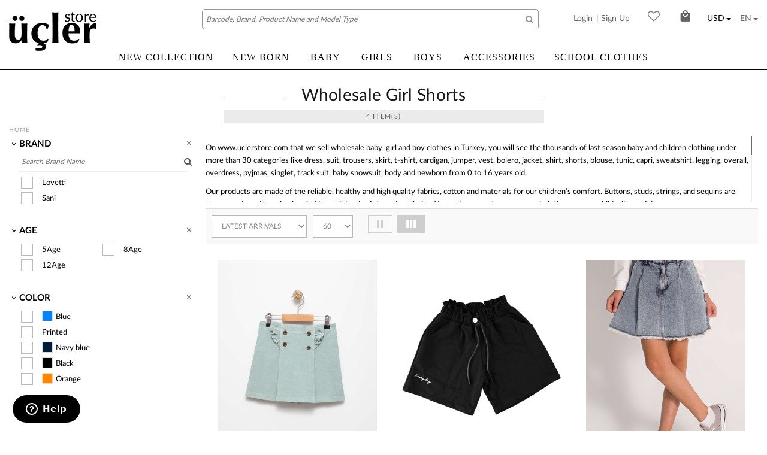

--- FILE ---
content_type: text/html; charset=utf-8
request_url: https://www.uclerstore.com/en/wholesale-girl-shorts/
body_size: 100612
content:



<!DOCTYPE html>
<html lang="en">
<head>
    <meta charset="utf-8">
    <meta name="viewport" content="width=device-width, initial-scale=1, maximum-scale=1, user-scalable=0">
    <title>Wholesale Girl Shorts - Uclerstore.com</title>
    <meta property="og:site_name" content="ÜÇLER Online Alışveriş Sitesi | ÜÇLER Giyim">
    <meta property="og:description" content="Click now to review the products and create your order with the &#220;&#231;lerStore Online privilege!">
    <meta property="og:image:height" content="665">
    <meta property="og:image:width" content="504">
    <meta property="og:title">
    <meta property="og:image" itemprop="image">
    <meta property="og:type" content="product">
    <meta property="og:url" content="https://www.uclerstore.com/en/wholesale-girl-shorts/">
    <meta name="twitter:card">
    <meta name="twitter:site" content="ÜÇLER Online Alışveriş Sitesi | ÜÇLER Giyim">
    <meta name="twitter:title">
    <meta name="twitter:description" content="Click now to review the products and create your order with the &#220;&#231;lerStore Online privilege!">
    <meta name="twitter:image">
    <meta name="facebook-domain-verification" content="lqeywegtiidm3r2baq9pimqfueahro" />
    
    <meta name="description">
    <link rel="prev">
    <link rel="next">


    <link rel="canonical" href="https://www.uclerstore.com/en/wholesale-girl-shorts/" />
    <link rel="apple-touch-icon-precomposed" sizes="16x16" href="/Content/images/others/favicon.ico">
    <link rel="shortcut icon" href="/Content/images/others/favicon.ico">

    <script src="https://cdn.onesignal.com/sdks/OneSignalSDK.js" async=""></script>
    <script>

        var OneSignal = window.OneSignal || [];
        OneSignal.push(function() {
            OneSignal.init({
                appId: "8b196459-9eff-449c-88a5-dde3ef8d24e5",
                notifyButton: {
                    enable: false,
                },
                autoRegister: true,
                httpPermissionRequest: {
                    enable: true
                },
                welcomeNotification: {
                    "title": "UclerStore Browser Notifications",
                    "message": "Thanks! No you can recieve notifications on products",
                },
                promptOptions: {

                    siteName: 'UclerStore Browser Notification Subscription',
                    actionMessage: '&quot;Ucler Store&quot; would like to send you notifications',
                    acceptButtonText: 'ACCEPT',
                    cancelButtonText: 'NO'
                }
            });
            OneSignal.showSlidedownPrompt();
        });

    </script>

    <!-- Google Analyticss Code -->  <script async src="https://www.googletagmanager.com/gtag/js?id=UA-85762445-1"></script>  <script>    window.dataLayer = window.dataLayer || [];    function gtag(){dataLayer.push(arguments);}    gtag('js', new Date());     gtag('config', 'UA-85762445-1');  </script>  <!-- End Google Analyticss Code -->   
<!-- Facebook Pixel Code -->
    <script>
        !function (f, b, e, v, n, t, s) {
            if (f.fbq) return; n = f.fbq = function () {
                n.callMethod ?
                n.callMethod.apply(n, arguments) : n.queue.push(arguments)
            };
            if (!f._fbq) f._fbq = n; n.push = n; n.loaded = !0; n.version = '2.0';
            n.queue = []; t = b.createElement(e); t.async = !0;
            t.src = v; s = b.getElementsByTagName(e)[0];
            s.parentNode.insertBefore(t, s)
        }(window, document, 'script',
            'https://connect.facebook.net/en_US/fbevents.js');
        fbq('init', '604467423575440');
        fbq('track', 'PageView');
    </script>
    <noscript>
        <img height="1" width="1" style="display:none"
             src="https://www.facebook.com/tr?id=604467423575440&ev=PageView&noscript=1" />
    </noscript>
    <!-- End Facebook Pixel Code -->
    

    <link href="/bundles/css?v=ycTEP5eWlgQWeHCKWoCTi2EnNs2SxCmgD9I2tqkS5o41" rel="stylesheet"/>

    
    <link href="/Content/css/slick.css" rel="stylesheet" />
    <link href="/Content/css/slick-theme.css" rel="stylesheet" />



    <link href="/Scripts/perfect-scrollbar/perfect-scrollbar.css" rel="stylesheet" />
    <style type="text/css">
        #snowflakeContainer {
            position: absolute;
            left: 0px;
            top: 0px;
        }

        .snowflake {
            padding-left: 15px;
            font-family: Cambria, Georgia, serif;
            font-size: 14px;
            line-height: 24px;
            position: fixed;
            color: #FFFFFF;
            user-select: none;
            z-index: 1000;
        }

            .snowflake:hover {
                cursor: default;
            }

        @media (max-width:991px) {
            .mobileFilterButton {
                display: block;
            }

            .mobileFilterContainer {
                display: none;
            }
        }

        @media (min-width:992px) {
            .mobileFilterButton {
                display: none;
            }

            .mobileFilterContainer {
                display: block;
            }
        }
    </style>

        <!-- Start of  Zendesk Widget script -->
        <script id="ze-snippet" src="https://static.zdassets.com/ekr/snippet.js?key=ea5ce164-1711-487e-9e55-4dd0e5d6464d">
        </script>
        <script type="text/javascript">
            zE('webWidget', 'setLocale', 'en');
        </script>
        <!-- End of  Zendesk Widget script -->
</head>
<body>


    
    
    <input type="hidden" id="AddedShoppingBag" value="This item has been added to your shopping bag." />
    <input type="hidden" id="ValidEmailAddress" value="Please enter a valid e-mail address" />
    <input type="hidden" id="NewsletterSuccess" value="Thank you.Check your email for an offer to enjoy right away!" />
    <input type="hidden" id="NewsletterError" value="The email address entered is already subscribed to the newsletter." />
    <input type="hidden" id="cultureValue" value="en" />
    <a href="javascript:void(0)" id="back-to-top" title="BACK TO TOP"><span class="fa fa-angle-up" title="BACK TO TOP"></span></a>
    <div class="wrap-page">
        <div class="navbar navbar-fixed-top megamenu custom-navbar-header" role="navigation">
            <div class="main-container">
                <div class="hidden-sm hidden-md hidden-lg">
                    <button type="button" id="sidebarCollapse" class="navbar-btn">
                        <span class="fa fa-bars"></span>
                    </button>
                    <div class="navbar-header header-control-section-mobile">
                        <button type="button" class="custom-search-mobile-icon hidden-lg hidden-md hidden-sm" id="mobileSearchModalOpen">
                            <span class="fa fa-search"></span>
                        </button>
                        <div class="header-menu-mobile-section">
                            <a class="pull-left padding-logo relative" href="../../" title=" CompanyNameValue">
                                <img src="/Content/images/others/logo.png" alt=" CompanyNameValue" title=" CompanyNameValue" class="center-block img-responsive main-logo">
                            </a>
                            <div class="pull-right no-padding">
                                <button id="shopping-cart-mobile-icon" type="button" class="navbar-toggle cart-mobile-screen post relative" data-toggle="collapse" data-target=".navbar-cart" onclick=""><i class="mdi mdi-shopping"> </i> <span class="quick-cart-item-txt cartRespons"></span></button>
                            </div>
                            <div class="search-box relative mobileFilterContainer">
                                <div class="mobile-search">
                                    <input type="text" class="custom-search-input" id="search-input" name="search-input" placeholder="Barcode, Brand, Product Name and Model Type" />
                                    <span class="fa fa-search custom-search-icon cursor-pointer" onclick="callSearchSmall()"></span>
                                    <span class="mdi mdi-eraser custom-search-clear-icon cursor-pointer" onclick="clearSearchInput('#search-input')" style="right: 50px;"></span>
                                    <div class="SearchListSmall scroll-pane" style="display: none;">
                                    </div>
                                </div>
                            </div>
                        </div>
                        <div id="shopping-cart-mobile" style="display: none;">
                            <span class="cart-close mdi mdi-close"></span>
                            <div class="cart-view-mobile-screen scroll-pane chartPopup">
                            </div>
                        </div>
                        <div id="mobile-search-modal" style="display: none;">
                            <div id="mobile-search-body">
                            </div>
                        </div>
                    </div>
                    <div id="sidebar" class="content-menu-xs">
                        <div class="mm-section">
                            <div class="mm-title">YOU ARE ON &#220;&#199;LER STORE</div>
                        </div>
                        <div class="mm-section">
                            <ul class="account-menu">
    <li><a href="/en/login" title="Login"><i class="fa fa-sign-in"></i> Login</a></li>
    <li><a href="/en/user-create-account" title="Sign Up"><i class="fa fa-sign-in"></i> Sign Up</a></li>
                                                                <li><a href="/en/user-wishlist" title="MY FAVORITES"><i class="fa fa-heart"></i> MY FAVORITES</a></li>
                            </ul>
                        </div>
                        <div class="mm-section menu">
                            <div class="navbar-collapse collapse in no-padding-xs content-menu-item-xs" id="mini-menu">
                                <div class="col-lg-12 col-md-12 col-sm-12 col-xs-12 no-padding">



<nav id="">
    <ul class="mobile-menu">
                    <li>
                        <a href="/en/new-collection/" title="NEW COLLECTION">NEW COLLECTION</a>
                    </li>
                    <li>
                        <a href="/en/wholesale-newborn-clothes/" title="NEW BORN">NEW BORN</a>
                    </li>
                        <li>
                            <a href="#baby" data-toggle="collapse" aria-expanded="false" title="BABY">BABY</a>
                            <ul class="collapse first-column" id="baby">
                                    <li>
                                                <a class="second-column" href="/en/wholesale-baby-girl-clothing/" title="BABY">BABY GIRLS</a>
                                                                                    <ul class="third-column">
                                                    <li><a href="/en/wholesale-baby-girl-dresses/" title="BABY">Dresses</a></li>
                                                    <li><a href="/en/wholesale-baby-girl-suit/" title="BABY">Suit</a></li>
                                                    <li><a href="/en/wholesale-baby-girl-tshirt/" title="BABY">T-Shirt</a></li>
                                                    <li><a href="/en/wholesale-baby-girl-Sweatshirt/" title="BABY">Sweatshirt</a></li>
                                                    <li><a href="/en/wholesale-baby-girl-jumper/" title="BABY">Jumper</a></li>
                                                    <li><a href="/en/wholesale-baby-girl-cardigan/" title="BABY">Cardigan</a></li>
                                                    <li><a href="/en/wholesale-baby-girl-jumpsuit/" title="BABY">Jumpsuit</a></li>
                                                    <li><a href="/en/wholesale-baby-girl-baby-snowsuit/" title="BABY">Baby snowsuit</a></li>
                                                    <li><a href="/en/wholesale-baby-girl-body/" title="BABY">Body</a></li>
                                                    <li><a href="/en/wholesale-baby-girl-jacket/" title="BABY">Jacket</a></li>
                                                    <li><a href="/en/wholesale-baby-girl-vest/" title="BABY">Vest</a></li>
                                                    <li><a href="/en/wholesale-baby-girl-skirt/" title="BABY">Skirt</a></li>
                                                    <li><a href="/en/wholesale-baby-girl-overall/" title="BABY">Overall</a></li>
                                                    <li><a href="/en/wholesale-baby-girl-shorts/" title="BABY">Shorts</a></li>
                                                    <li><a href="/en/wholesale-baby-girl-capri/" title="BABY">Capri</a></li>
                                                    <li><a href="/en/wholesale-baby-girl-trousers/" title="BABY">Trousers</a></li>
                                                    <li><a href="/en/wholesale-baby-girl-legging/" title="BABY">Legging</a></li>
                                                    <li><a href="/en/wholesale-baby-girl-pyjamas/" title="BABY">Pyjamas</a></li>
                                                    <li><a href="/en/wholesale-baby-girl-newborn/" title="BABY">Newborn</a></li>
                                                    <li><a href="/en/wholesale-baby-girl-singlet/" title="BABY">Singlet</a></li>
                                                    <li><a href="/en/wholesale-baby-girl-overdress/" title="BABY">Overdress</a></li>
                                            </ul>
                                    </li>
                                    <li>
                                                <a class="second-column" href="/en/wholesale-baby-boy-clothes/" title="BABY">BABY BOYS</a>
                                                                                    <ul class="third-column">
                                                    <li><a href="/en/wholesale-baby-boys-suits/" title="BABY">Suit</a></li>
                                                    <li><a href="/en/wholesale-baby-boy-tshirt/" title="BABY">T-Shirt</a></li>
                                                    <li><a href="/en/wholesale-baby-boy-Sweatshirt/" title="BABY">Sweatshirt</a></li>
                                                    <li><a href="/en/wholesale-baby-boy-cardigan/" title="BABY">Cardigan</a></li>
                                                    <li><a href="/en/wholesale-baby-boy-jumpsuit/" title="BABY">Jumpsuit</a></li>
                                                    <li><a href="/en/wholesale-baby-boy-baby-snowsuit/" title="BABY">Baby snowsuit</a></li>
                                                    <li><a href="/en/wholesale-baby-boy-body/" title="BABY">Body</a></li>
                                                    <li><a href="/en/wholesale-baby-boy-vest/" title="BABY">Vest</a></li>
                                                    <li><a href="/en/wholesale-baby-boy-overall/" title="BABY">Overall</a></li>
                                                    <li><a href="/en/wholesale-baby-boy-shorts/" title="BABY">Shorts</a></li>
                                                    <li><a href="/en/wholesale-baby-boy-capri/" title="BABY">Capri</a></li>
                                                    <li><a href="/en/wholesale-baby-boy-trousers/" title="BABY">Trousers</a></li>
                                                    <li><a href="/en/wholesale-baby-boy-pyjamas/" title="BABY">Pyjamas</a></li>
                                                    <li><a href="/en/wholesale-baby-boy-newborn/" title="BABY">Newborn</a></li>
                                                    <li><a href="/en/wholesale-baby-boy-sweater/" title="BABY">Sweater</a></li>
                                            </ul>
                                    </li>
                            </ul>
                        </li>
                        <li>
                            <a href="#girls" data-toggle="collapse" aria-expanded="false" title="GIRLS">GIRLS</a>
                            <ul class="collapse first-column" id="girls">
                                    <li>
                                                                                    <ul class="third-column">
                                                    <li><a href="/en/wholesale-girl-dresses/" title="GIRLS">Dress</a></li>
                                                    <li><a href="/en/wholesale-girl-suit/" title="GIRLS">Suit</a></li>
                                                    <li><a href="/en/wholesale-girl-shirt/" title="GIRLS">Shirt</a></li>
                                                    <li><a href="/en/wholesale-girls-t-shirt/" title="GIRLS">T-Shirt</a></li>
                                                    <li><a href="/en/wholesale-girl-Sweatshirt/" title="GIRLS">Sweatshirt</a></li>
                                                    <li><a href="/en/wholesale-girl-tunic/" title="GIRLS">Tunic</a></li>
                                                    <li><a href="/en/wholesale-girl-cardigan/" title="GIRLS">Cardigan</a></li>
                                                    <li><a href="/en/wholesale-girl-jacket/" title="GIRLS">Jacket</a></li>
                                                    <li><a href="/en/wholesale-girl-coat/" title="GIRLS">Coat</a></li>
                                                    <li><a href="/en/wholesale-girl-bolero/" title="GIRLS">Bolero</a></li>
                                                    <li><a href="/en/wholesale-girl-vest/" title="GIRLS">Vest</a></li>
                                                    <li><a href="/en/wholesale-girl-blazer/" title="GIRLS">Blazer</a></li>
                                                    <li><a href="/en/wholesale-girl-skirt/" title="GIRLS">Skirt</a></li>
                                                    <li><a href="/en/wholesale-girl-overall/" title="GIRLS">Overall</a></li>
                                                    <li><a href="/en/wholesale-girl-shorts/" title="GIRLS">Shorts</a></li>
                                                    <li><a href="/en/wholesale-girl-capri/" title="GIRLS">Capri</a></li>
                                                    <li><a href="/en/wholesale-girl-trousers/" title="GIRLS">Trousers</a></li>
                                                    <li><a href="/en/wholesale-girl-legging/" title="GIRLS">Legging</a></li>
                                                    <li><a href="/en/wholesale-girl-pyjamas/" title="GIRLS">Pyjamas</a></li>
                                                    <li><a href="/en/wholesale-girl-track-suit/" title="GIRLS">Track Suit</a></li>
                                                    <li><a href="/en/wholesale-girl-singlet/" title="GIRLS">Singlet</a></li>
                                                    <li><a href="/en/wholesale-girl-overdress/" title="GIRLS">Overdress</a></li>
                                            </ul>
                                    </li>
                            </ul>
                        </li>
                        <li>
                            <a href="#boys" data-toggle="collapse" aria-expanded="false" title="BOYS">BOYS</a>
                            <ul class="collapse first-column" id="boys">
                                    <li>
                                                                                    <ul class="third-column">
                                                    <li><a href="/en/wholesale-boy-suit/" title="BOYS">Suit</a></li>
                                                    <li><a href="/en/wholesale-boy-shirt/" title="BOYS">Shirt</a></li>
                                                    <li><a href="/en/wholesale-boys-t-shirt/" title="BOYS">T-Shirt</a></li>
                                                    <li><a href="/en/wholesale-boy-Sweatshirt/" title="BOYS">Sweatshirt</a></li>
                                                    <li><a href="/en/wholesale-boy-cardigan/" title="BOYS">Cardigan</a></li>
                                                    <li><a href="/en/wholesale-boy-jacket/" title="BOYS">Jacket</a></li>
                                                    <li><a href="/en/wholesale-boy-vest/" title="BOYS">Vest</a></li>
                                                    <li><a href="/en/wholesale-boy-overall/" title="BOYS">Overall</a></li>
                                                    <li><a href="/en/wholesale-boy-shorts/" title="BOYS">Shorts</a></li>
                                                    <li><a href="/en/wholesale-boy-capri/" title="BOYS">Capri</a></li>
                                                    <li><a href="/en/wholesale-boy-trousers/" title="BOYS">Trousers</a></li>
                                                    <li><a href="/en/wholesale-boy-sweater/" title="BOYS">Sweater</a></li>
                                                    <li><a href="/en/wholesale-boy-pyjamas/" title="BOYS">Pyjamas</a></li>
                                            </ul>
                                    </li>
                            </ul>
                        </li>
                    <li>
                        <a href="/en/accessories/" title="ACCESSORIES">ACCESSORIES</a>
                    </li>
                    <li>
                        <a href="/en/wholesale-school-clothes/" title="SCHOOL CLOTHES">SCHOOL CLOTHES</a>
                    </li>



    </ul>
</nav>
                                </div>
                            </div>
                        </div>
                        <div class="mm-section language">
                            <a href="javascript:void(0);" data-toggle="dropdown" data-hover="dropdown" class="dropdown-toggle pull-left" aria-expanded="false" title=" "><span class="language-menu-text">EN</span></a>
                            <ul class="dropdown-menu">
                                <li>
                                    <a href="/en/Home/ChangeCulture?lang=en&returnUrl=/en" alt="en">EN</a>
                                </li>
                                <li>
                                    <a href="/ar/Home/ChangeCulture?lang=ar&returnUrl=/en" alt="ar">AR</a>
                                </li>
                                <li>
                                    <a href="/ru/Home/ChangeCulture?lang=ru&returnUrl=/en" alt="ru">RU</a>
                                </li>
                                <li>
                                    <a href="/tr/Home/ChangeCulture?lang=tr&returnUrl=/en" alt="tr">TR</a>
                                </li>
                                
                            </ul>
                        </div>
                        <div class="mm-section currency">
                            <a href="javascript:void(0);" data-toggle="dropdown" data-hover="dropdown" class="dropdown-toggle pull-left" aria-expanded="false" title=" ">
                                <span class="language-menu-text">USD</span>
                            </a>
                            <ul class="dropdown-menu">
                                <li>
                                    <a href="javascript:changecurrency('USD')" alt="en">USD</a>
                                </li>
                                <li>
                                    <a href="javascript:changecurrency('EUR')" alt="ar">EUR</a>
                                </li>
                                <li>
                                    <a href="javascript:changecurrency('TL')" alt="ru">TL</a>
                                </li>
                                <li>
                                    <a href="javascript:changecurrency('RUB')" alt="ru">RUB</a>
                                </li>

                            </ul>
                        </div>
                    </div>

                </div>
                <div class="hidden-xs">
                    <a class="navbar-brand" href="/en"> <img src="/Content/images/others/logo.png" alt=" CompanyNameValue" title=" CompanyNameValue"> </a>
                    <div class="navbar-top">
                        <div class="dropdown language-menu btn-group">
                            <a href="javascript:void(0);" data-toggle="dropdown" data-hover="dropdown" class="dropdown-toggle pull-left" title=" "><span class="language-menu-text">EN</span><b class="caret"></b></a>
                            <ul class="dropdown-menu">
                                <li>
                                    <a href="/en/Home/ChangeCulture?lang=en&returnUrl=/en" alt="en">EN</a>
                                </li>
                                <li>
                                    <a href="/ar/Home/ChangeCulture?lang=ar&returnUrl=/en" alt="ar">AR</a>
                                </li>
                                <li>
                                    <a href="/ru/Home/ChangeCulture?lang=ru&returnUrl=/en" alt="ru">RU</a>
                                </li>
                                <li>
                                    <a href="/tr/Home/ChangeCulture?lang=tr&returnUrl=/en" alt="tr">TR</a>

                                </li>
                                
                            </ul>
                        </div>

                        <div class="dropdown currency-menu btn-group">
                            <a href="javascript:void(0);" data-toggle="dropdown" data-hover="dropdown" class="dropdown-toggle pull-left" title=" "><span class="language-menu-text">USD</span><b class="caret"></b></a>
                            <ul class="dropdown-menu">
                                <li>
                                    <a href="javascript:changecurrency('USD')" alt="en">USD</a>
                                </li>
                                <li>
                                    <a href="javascript:changecurrency('EUR')" alt="ar">EUR</a>
                                </li>
                                <li>
                                    <a href="javascript:changecurrency('TL')" alt="ru">TL</a>
                                </li>
                                <li>
                                    <a href="javascript:changecurrency('RUB')" alt="ru">RUB</a>
                                </li>
                            </ul>
                        </div>
                        <div class="cart-menu relative">
                            <a href="javascript:void(0)" class="relative cart-menu-icon" onclick="refreshCart()" title=" "> <i class="mdi mdi-shopping"></i> <span class="quick-cart-item-txt cartRespons"></span></a>
                            <div class="col-lg-4 col-md-5 col-sm-6 col-xs-12 chartPopup">
                            </div>
                        </div>
                        <div class="add-fav-topbar">
                            <a href="/en/user-wishlist" title="MY FAVORITES"><i class="fa fa-heart-o"></i></a>
                        </div>
                        <div class="header-user-menu">


<a href="javascript:void(0)" class="user-log" title="Login">Login</a>  
<a href="/en/user-create-account"  class="user-signup" title="Sign Up"> | Sign Up</a>
<div class="account-pop-up-arrow"></div><div class="account-pop-up my-account-login login-normal-form">
    <div class="col-lg-12 col-md-12 col-sm-12 col-xs-12 no-padding">

        <div class="col-lg-12 col-md-12 col-sm-12 col-xs-12 margin-bottom-15 no-padding-left-right">
            <input type="text" class="form-control margin-bottom-0 font-size-13" id="txtusername" name="txtusername" placeholder="Email">
        </div>
        <div class="col-lg-12 col-md-12 col-sm-12 col-xs-12 margin-bottom-5 no-padding-left-right">
            <input type="password" class="form-control margin-bottom-0 font-size-13" id="txtpassword" name="txtpassword" placeholder="Password">
        </div>
        <a class="col-lg-12 col-md-12 col-sm-12 col-xs-12 forgot-pass no-padding-left-right" href="/en/forgot-password" title="Forgot your password?">
            Forgot your password?
        </a>
        <div class="col-lg-12 col-md-12 col-sm-12 col-xs-12 margin-bottom-10 no-padding-left-right">
            <button type="button" class="btn btn-primary account-login-button bntlogin" data-loading-text="Login...">Login</button>
        </div>
        <a class="col-lg-12 col-md-12 col-sm-12 col-xs-12 new-account no-padding-left-right" href="/en/user-create-account" title="SIGN UP NOW">SIGN UP NOW</a>
        <div class="col-lg-12 col-md-12 col-sm-12 col-xs-12 no-padding-left-right pull-left text-color-3 text-left display-none loginErrMessage"><label class="lblerrormessage"></label></div>
        <div class="col-lg-12 col-md-12 col-sm-12 col-xs-12 no-padding">
            <div class="alert alert-danger font-size-13 margin-bottom-5 lblLoginMessageValidate" style="display: none">
                <span class="fa fa-warning margin-right-5"></span> The above fields are required. They can‘t be empty
            </div>
        </div>
    </div>
</div>
                        </div>
                    </div>
                    <div class="search-box relative active">
                        <input type="text" class="custom-search-input" id="txtSearch" name="txtSearch" placeholder="Barcode, Brand, Product Name and Model Type" autocomplete="off" style="z-index: 9994" />
                        <span class="fa fa-search custom-search-icon cursor-pointer" onclick="callSearch()" style="z-index: 9999"></span>
                        <div class="SearchList scroll-pane" style="display: none;">
                        </div>
                    </div>
                    <div class="col-lg-12 col-md-12 col-sm-12 col-xs-12 no-padding">
                        <div class="navbar-collapse collapse">



    <ul class="nav navbar-nav custom-navbar">
<li><a href="/en/new-collection/">NEW COLLECTION</a></li><li><a href="/en/wholesale-newborn-clothes/">NEW BORN</a></li>                    <li class="dropdown megamenu-fullwidth">
                    
                           <a data-toggle="dropdown" class="dropdown-toggle" href="/en/wholesale-baby-clothing/" onclick="location.href='/en/wholesale-baby-clothing/';">
                            BABY
                        </a>
                        
                        <ul class="dropdown-menu">
                            <li class="megamenu-content megamenu-content-menu-content">
                                    <ul class="megamenu-child1">
                                        <li class="mega-title">
                                            <a href="/en/wholesale-baby-girl-clothing/" onclick="location.href='/en/wholesale-baby-girl-clothing/';"><strong>BABY GIRLS</strong></a>
                                        </li>
<ul class="megamenu-child2"><li><a data-backgroundimage="https://uclerstore.com/Images/ProductImage/37b9342b_e2c2_449a_a5c9_5c6d952835f0.jpg" href="/en/wholesale-baby-girl-dresses/">Dresses</a></li><li><a data-backgroundimage="https://uclerstore.com/Images/ProductImage/d18f6ded_24a0_47ec_a47a_b9d2e6cfa7c4.jpg" href="/en/wholesale-baby-girl-suit/">Suit</a></li><li><a data-backgroundimage="" href="/en/wholesale-baby-girl-tshirt/">T-Shirt</a></li><li><a data-backgroundimage="" href="/en/wholesale-baby-girl-Sweatshirt/">Sweatshirt</a></li><li><a data-backgroundimage="" href="/en/wholesale-baby-girl-jumper/">Jumper</a></li><li><a data-backgroundimage="" href="/en/wholesale-baby-girl-cardigan/">Cardigan</a></li><li><a data-backgroundimage="" href="/en/wholesale-baby-girl-jumpsuit/">Jumpsuit</a></li><li><a data-backgroundimage="" href="/en/wholesale-baby-girl-baby-snowsuit/">Baby snowsuit</a></li><li><a data-backgroundimage="" href="/en/wholesale-baby-girl-body/">Body</a></li><li><a data-backgroundimage="" href="/en/wholesale-baby-girl-jacket/">Jacket</a></li><li><a data-backgroundimage="" href="/en/wholesale-baby-girl-vest/">Vest</a></li><li><a data-backgroundimage="" href="/en/wholesale-baby-girl-skirt/">Skirt</a></li></ul><ul class="megamenu-child2"><li><a data-backgroundimage="" href="/en/wholesale-baby-girl-overall/">Overall</a></li><li><a data-backgroundimage="" href="/en/wholesale-baby-girl-shorts/">Shorts</a></li><li><a data-backgroundimage="" href="/en/wholesale-baby-girl-capri/">Capri</a></li><li><a data-backgroundimage="" href="/en/wholesale-baby-girl-trousers/">Trousers</a></li><li><a data-backgroundimage="" href="/en/wholesale-baby-girl-legging/">Legging</a></li><li><a data-backgroundimage="" href="/en/wholesale-baby-girl-pyjamas/">Pyjamas</a></li><li><a data-backgroundimage="" href="/en/wholesale-baby-girl-newborn/">Newborn</a></li><li><a data-backgroundimage="" href="/en/wholesale-baby-girl-singlet/">Singlet</a></li><li><a data-backgroundimage="" href="/en/wholesale-baby-girl-overdress/">Overdress</a></li></ul>
                                    </ul>
                                        <span class="megamenu-bracket"></span>
                                    <ul class="megamenu-child1">
                                        <li class="mega-title">
                                            <a href="/en/wholesale-baby-boy-clothes/" onclick="location.href='/en/wholesale-baby-boy-clothes/';"><strong>BABY BOYS</strong></a>
                                        </li>
<ul class="megamenu-child2"><li><a data-backgroundimage="" href="/en/wholesale-baby-boys-suits/">Suit</a></li><li><a data-backgroundimage="" href="/en/wholesale-baby-boy-tshirt/">T-Shirt</a></li><li><a data-backgroundimage="" href="/en/wholesale-baby-boy-Sweatshirt/">Sweatshirt</a></li><li><a data-backgroundimage="" href="/en/wholesale-baby-boy-cardigan/">Cardigan</a></li><li><a data-backgroundimage="" href="/en/wholesale-baby-boy-jumpsuit/">Jumpsuit</a></li><li><a data-backgroundimage="" href="/en/wholesale-baby-boy-baby-snowsuit/">Baby snowsuit</a></li><li><a data-backgroundimage="" href="/en/wholesale-baby-boy-body/">Body</a></li><li><a data-backgroundimage="" href="/en/wholesale-baby-boy-vest/">Vest</a></li><li><a data-backgroundimage="" href="/en/wholesale-baby-boy-overall/">Overall</a></li><li><a data-backgroundimage="" href="/en/wholesale-baby-boy-shorts/">Shorts</a></li><li><a data-backgroundimage="" href="/en/wholesale-baby-boy-capri/">Capri</a></li><li><a data-backgroundimage="" href="/en/wholesale-baby-boy-trousers/">Trousers</a></li></ul><ul class="megamenu-child2"><li><a data-backgroundimage="" href="/en/wholesale-baby-boy-pyjamas/">Pyjamas</a></li><li><a data-backgroundimage="" href="/en/wholesale-baby-boy-newborn/">Newborn</a></li><li><a data-backgroundimage="" href="/en/wholesale-baby-boy-sweater/">Sweater</a></li></ul>
                                    </ul>
                                

                            </li>


                        </ul>
                    </li>
                    <li class="dropdown megamenu-fullwidth">
                    
                           <a data-toggle="dropdown" class="dropdown-toggle" href="/en/wholesale-girls-clothing/" onclick="location.href='/en/wholesale-girls-clothing/';">
                            GIRLS
                        </a>
                        
                        <ul class="dropdown-menu">
                            <li class="megamenu-content megamenu-content-menu-content">
                                    <ul class="megamenu-child1">
                                        <li class="mega-title">
                                            <a href="/en#" onclick="location.href='/en#';"><strong>GIRLS</strong></a>
                                        </li>
<ul class="megamenu-child2"><li><a data-backgroundimage="" href="/en/wholesale-girl-dresses/">Dress</a></li><li><a data-backgroundimage="" href="/en/wholesale-girl-suit/">Suit</a></li><li><a data-backgroundimage="" href="/en/wholesale-girl-shirt/">Shirt</a></li><li><a data-backgroundimage="" href="/en/wholesale-girls-t-shirt/">T-Shirt</a></li><li><a data-backgroundimage="" href="/en/wholesale-girl-Sweatshirt/">Sweatshirt</a></li><li><a data-backgroundimage="" href="/en/wholesale-girl-tunic/">Tunic</a></li><li><a data-backgroundimage="" href="/en/wholesale-girl-cardigan/">Cardigan</a></li><li><a data-backgroundimage="" href="/en/wholesale-girl-jacket/">Jacket</a></li><li><a data-backgroundimage="" href="/en/wholesale-girl-coat/">Coat</a></li><li><a data-backgroundimage="" href="/en/wholesale-girl-bolero/">Bolero</a></li><li><a data-backgroundimage="" href="/en/wholesale-girl-vest/">Vest</a></li><li><a data-backgroundimage="" href="/en/wholesale-girl-blazer/">Blazer</a></li></ul><ul class="megamenu-child2"><li><a data-backgroundimage="" href="/en/wholesale-girl-skirt/">Skirt</a></li><li><a data-backgroundimage="" href="/en/wholesale-girl-overall/">Overall</a></li><li><a data-backgroundimage="" href="/en/wholesale-girl-shorts/">Shorts</a></li><li><a data-backgroundimage="" href="/en/wholesale-girl-capri/">Capri</a></li><li><a data-backgroundimage="" href="/en/wholesale-girl-trousers/">Trousers</a></li><li><a data-backgroundimage="" href="/en/wholesale-girl-legging/">Legging</a></li><li><a data-backgroundimage="" href="/en/wholesale-girl-pyjamas/">Pyjamas</a></li><li><a data-backgroundimage="" href="/en/wholesale-girl-track-suit/">Track Suit</a></li><li><a data-backgroundimage="" href="/en/wholesale-girl-singlet/">Singlet</a></li><li><a data-backgroundimage="" href="/en/wholesale-girl-overdress/">Overdress</a></li></ul>
                                    </ul>
                                

                            </li>


                        </ul>
                    </li>
                    <li class="dropdown megamenu-fullwidth">
                    
                           <a data-toggle="dropdown" class="dropdown-toggle" href="/en/wholesale-boys-clothing/" onclick="location.href='/en/wholesale-boys-clothing/';">
                            BOYS
                        </a>
                        
                        <ul class="dropdown-menu">
                            <li class="megamenu-content megamenu-content-menu-content">
                                    <ul class="megamenu-child1">
                                        <li class="mega-title">
                                            <a href="/en#" onclick="location.href='/en#';"><strong>BOYS</strong></a>
                                        </li>
<ul class="megamenu-child2"><li><a data-backgroundimage="" href="/en/wholesale-boy-suit/">Suit</a></li><li><a data-backgroundimage="" href="/en/wholesale-boy-shirt/">Shirt</a></li><li><a data-backgroundimage="" href="/en/wholesale-boys-t-shirt/">T-Shirt</a></li><li><a data-backgroundimage="" href="/en/wholesale-boy-Sweatshirt/">Sweatshirt</a></li><li><a data-backgroundimage="" href="/en/wholesale-boy-cardigan/">Cardigan</a></li><li><a data-backgroundimage="" href="/en/wholesale-boy-jacket/">Jacket</a></li><li><a data-backgroundimage="" href="/en/wholesale-boy-vest/">Vest</a></li><li><a data-backgroundimage="" href="/en/wholesale-boy-overall/">Overall</a></li><li><a data-backgroundimage="" href="/en/wholesale-boy-shorts/">Shorts</a></li><li><a data-backgroundimage="" href="/en/wholesale-boy-capri/">Capri</a></li><li><a data-backgroundimage="" href="/en/wholesale-boy-trousers/">Trousers</a></li><li><a data-backgroundimage="" href="/en/wholesale-boy-sweater/">Sweater</a></li></ul><ul class="megamenu-child2"><li><a data-backgroundimage="" href="/en/wholesale-boy-pyjamas/">Pyjamas</a></li></ul>
                                    </ul>
                                

                            </li>


                        </ul>
                    </li>
<li><a href="/en/accessories/">ACCESSORIES</a></li><li><a href="/en/wholesale-school-clothes/">SCHOOL CLOTHES</a></li>
    </ul>
                                                    </div>
                    </div>
                </div>
            </div>
        </div>
        <div id="content">

            





<input type="hidden" id="hiddenCulture" value="en" />
<input type="hidden" value="/wholesale-girl-shorts/;www.uclerstore.com/" />
<input id="hdTotalItem" name="hdTotalItem" type="hidden" value="4" />
<div class="main-container content-section">
    <div class="col-lg-12 col-md-12 col-sm-12 col-xs-12 padding-xs">
        <div class="page-title-area">
            <h1 class='page-title' data-text='Wholesale Girl Shorts' >Wholesale Girl Shorts</h1>
            <span class="hidden-xs"><span id="productItems">4</span> ITEM(S)</span>
        </div>
    </div>
    <div class="col-lg-12 col-md-12 col-sm-12 col-xs-12 no-padding">
        <div class="nav-breadcrumb col-lg-12 col-md-12 col-sm-12 col-xs-12 padding-xs hidden-xs">
            <ul class="breadcrumb">
                <li><a href="/" title="HOME">HOME</a></li>
                


            </ul>
        </div>
    </div>
    <div class="col-lg-12 col-md-12 col-sm-12 col-xs-12 no-padding" id="mainContainer">

        <div class="col-lg-3 col-md-3 col-sm-12 col-xs-12 product-list-filter-container padding-xs mobileFilterContainer" id="filterContainer">
            <div class="panel-group product-list-filter" id="accordion">

            </div>
        </div>

        <div class="col-lg-9 col-md-9 col-sm-12 col-xs-12 padding-right-xs">
            <div class="list-category-img hidden-xs smoothscroll mCustomScrollbar">
                                    <div class="col-lg-12 col-md-12 col-sm-12 col-xs-12 no-padding margin-top-10">
                        <p>On www.uclerstore.com that we sell wholesale baby, girl and boy clothes in Turkey, you will see the thousands of last season baby and children clothing under more than 30 categories like dress, suit, trousers, skirt, t-shirt, cardigan, jumper, vest, bolero, jacket, shirt, shorts, blouse, tunic, capri, sweatshirt, legging, overall, overdress, pyjmas, singlet, track suit, baby snowsuit, body and newborn from 0 to 16 years old.</p>
<p>Our products are made of the reliable, healthy and high quality fabrics, cotton and  materials for our children‘s comfort. Buttons, studs, strings, and sequins are chosen and used keeping in mind the children’ safety and wellbeing. You and your customers can put clothes on your child with confidence.</p>
<p>Everyday we are adding hundreds of new model clothing to our web site so you may use our wholesale baby and kids clothing web site like a live catalog.</p>
<p>The products we sell made in Turkey. Our goal is 100% customer satisfaction.</p>
<p>Üçler Textile is the biggest wholesale baby, kids clothing and accessories supplier in Istanbul, Laleli. since more than 20 years, We are serving huge product range that includes clothes and accessories for babies, boys and girls to our clients in our 5 storey building, located in Laleli. Also we have the biggest wholesale e-commerce web portal in Turkey. And our priced on our website is wholesale price. You can find the best quality baby and kids clothes in best price.on www.uclerstore.com!!!</p>
<p>Our vision :  "Smiling babies and kids and happy family"</p><p>Our mission : Dress children high-quality, trendy, comfortable and healthy  clothes, while simultaneously we pay attention to our business partners to grow their business and make money</p>
                    </div>
            </div>
            <div class="w100 product-list-options clearfix">
                <div class="sorting-option mobileFilterContainer">

                    <div class="sorting-option-detail">
                        <div class="change-order pull-left margin-right-10">
                            


<select class="form-control" name="orderby" onchange="pageOrderFunc(this.value);">

            <option value="2" selected="">DESCENDING PRICE</option>
            <option value="3" selected="">ASCENDING PRICE</option>
            <option value="1" selected="Selected">LATEST ARRIVALS</option>
</select>

                        </div>

                        <div class="change-order pull-left margin-right-10">
                            <select class="form-control" name="pageby" id="dropdownShow" onchange="pageSizeFunc(this.value);">
                                    <option value="100" selected>60</option>
                                    <option value="180" >180</option>
                                    <option value="240" >240</option>

                            </select>
                        </div>
                    </div>



                </div>

                <div class="filter-menu-option">
                    <button class="btn btn-filter mobileFilterButton"><span class="margin-right-5">Filter</span><i class="fa fa-filter"></i></button>

                </div>
                <div class="showing-panel">
                    <div class="change-view pull-right hidden-sm hidden-md hidden-lg">
                        <a href="javascript:void(0)" title="Grid 1" onclick="changeGrid(this)" data-id="grid-1" class="grid-view"><i class="fa fa-minus"></i></a>
                        <a href="javascript:void(0)" title="Grid 2" onclick="changeGrid(this)" data-id="grid-2" class="list-view active"><i class="fa fa-minus"></i><i class="fa fa-minus"></i></a>
                    </div>
                    <div class="change-view pull-right hidden-xs">
                        <a href="javascript:void(0)" title="Grid 2" onclick="changeGrid(this)" data-id="grid-2" class="list-view"><i class="fa fa-minus"></i><i class="fa fa-minus"></i></a>
                        <a href="javascript:void(0)" title="Grid 3" onclick="changeGrid(this)" data-id="grid-3" class="grid-view active"><i class="fa fa-minus"></i><i class="fa fa-minus"></i><i class="fa fa-minus"></i></a>
                    </div>
                </div>
                <div class="pagination-list top paginationView pull-right">

                </div>
            </div>
            <div class="col-lg-12 col-md-12 col-sm-12 col-xs-12 no-padding categoryProduct xsResponse clearfix product-list-mini-slider" id="productList">


                




<ul class="pagination no-margin-top">

    
    

    
        



                 </ul>





            </div>
        </div>
        <div class="pagination-list bottom paginationView">
            
        </div>
    </div>
</div>
<div class="modal fade" id="product-details-modal" tabindex="-1" role="dialog" aria-hidden="true">
    <div class="modal-dialog modal-lg">
        <div class="modal-content">
            <button aria-hidden="true" data-dismiss="modal" class="close quick-detail-close" type="button"> ×</button>
            <div id="productQuickView">

            </div>
            <div class="clear"></div>
        </div>
    </div>
</div>

<div class="modal fade" id="mobile-filter-modal" tabindex="-1" role="dialog" aria-hidden="true">
    <div class="modal-dialog modal-lg">
        <div class="modal-header">
            <h5 class="modal-title no-padding-bottom">
                FILTER BY <a class="close padding5-0" data-dismiss="modal">×</a>
            </h5>
        </div>
        <div class="modal-content">
            <div id="mobile-filter-body">

            </div>
            <div class="clear"></div>
        </div>
    </div>
</div>

<input data-val="true" data-val-number="The field MenuId must be a number." data-val-required="The MenuId field is required." id="MenuId" name="MenuId" type="hidden" value="84" />
<input id="MenuIsStokControl" name="MenuIsStokControl" type="hidden" value="False" />
<input id="MenuIsPreOrder" name="MenuIsPreOrder" type="hidden" value="False" />
<input id="hdcat" name="hdcat" type="hidden" value="" />
<input id="hdP" name="hdP" type="hidden" value="" />
<input id="hdC" name="hdC" type="hidden" value="" />
<input id="hdSearch" name="hdSearch" type="hidden" value="" />
<input id="hdRowspPage" name="hdRowspPage" type="hidden" value="0" />
<input id="hdPageSize" name="hdPageSize" type="hidden" value="60" />
<input id="hdCurrentPage" name="hdCurrentPage" type="hidden" value="1" />
<input id="hdOrderBy" name="hdOrderBy" type="hidden" value="1" />
<input id="hdEndPrice" name="hdEndPrice" type="hidden" value="0" />
<input id="hdStartPrice" name="hdStartPrice" type="hidden" value="0" />

<input type="hidden" name="lastPropertyId" id="lastPropertyId" value="" />
<input type="hidden" id="PageTitle" value="Wholesale Girl Shorts - Uclerstore.com" />
<input type="hidden" id="ResourcePage" value="Page" />



        </div>
        <div class="push">&nbsp;</div>
    </div>
    <footer>
        <div class="col-lg-12 col-md-12 col-sm-12 col-xs-12 footer-call-center">
            <div class="width100 main-container">
                <div class="col-lg-12 col-md-12 col-sm-12 col-xs-12 no-padding">

                    <div class="footer-call-center-item">
                        <a href="https://api.whatsapp.com/send?phone=905453445499&text=uclerstore">
                            <div class="centered-horizontal margin-right-15">
                                <span class="fa fa-whatsapp fa-3x"></span>
                            </div>
                            <div class="centered-horizontal" style="font-size: 12px; line-height: 17px; margin-top: 3px;">
                                <h5>TÜRKÇE</h5>
                                <div>+90 545 344 54 99</div>
                            </div>
                        </a>
                    </div>
                    <div class="footer-call-center-item">
                        <a href="https://api.whatsapp.com/send?phone=905453445496&text=uclerstore">
                            <div class="centered-horizontal margin-right-15">
                                <span class="fa fa-whatsapp fa-3x"></span>
                            </div>
                            <div class="centered-horizontal" style="font-size: 12px; line-height: 17px; margin-top: 3px;">
                                <h5>ENGLISH</h5>
                                <div>+90 545 344 54 96</div>
                            </div>
                        </a>
                    </div>
                    <div class="footer-call-center-item">
                        <a href="https://api.whatsapp.com/send?phone=905453445496&text=uclerstore">
                            <div class="centered-horizontal margin-right-15">
                                <span class="fa fa-whatsapp fa-3x"></span>
                            </div>
                            <div class="centered-horizontal" style="font-size: 12px; line-height: 17px; margin-top: 3px;">
                                <h5>العربية</h5>
                                <div>+90 545 344 54 96</div>
                            </div>
                        </a>
                    </div>
                    <div class="footer-call-center-item">
                        <a href="https://api.whatsapp.com/send?phone=905453445499&text=uclerstore">
                            <div class="centered-horizontal margin-right-15">
                                <span class="fa fa-whatsapp fa-3x"></span>
                            </div>
                            <div class="centered-horizontal" style="font-size: 12px; line-height: 17px; margin-top: 3px;">
                                <h5>русский</h5>
                                <div>+90 545 344 54 99</div>
                            </div>
                        </a>
                    </div>
                    <div class="footer-call-center-item">
                        <a href="https://t.me/joinchat/UX9JT-aAAsQ1AFNY">
                            <div class="centered-horizontal margin-right-15">
                                <span class="fa fa-paper-plane fa-3x"></span>
                            </div>
                            <div class="centered-horizontal" style="font-size: 12px; line-height: 17px; margin-top: 3px;">
                                <h5>Telegram Group</h5>
                                <div>+90 545 344 54 96</div>
                            </div>
                        </a>
                    </div>
                </div>
            </div>
        </div>
        <div class="col-lg-12 col-md-12 col-sm-12 col-xs-12 no-padding">
            <div class="footer-newsletter">
                <div class="col-lg-5 col-md-6 col-sm-8 col-xs-12 center-block pull-none">
                    <p class="footer-newsletter-title">
                        NEWSLETTER SUBSCRIPTION<br /><b>WANT TO BE THE FIRST TO KNOW WHAT&#39;S NEW WITH US? </b>
                    </p>
                    <input type="text" class="full" placeholder="Enter your E-mail and click JOIN" id="NewsletterEmail" name="NewsletterEmail">
                    <button type="button" onclick="saveNewsletter()">JOIN</button>
                    <a id="NewsletterMessage"></a>
                    <a onclick="contentPage('newsletter-agreement', '#NewsletterModal', '.NewsletterModalContent', '.NewsletterModalHeader')"><i>Conditions apply</i></a>
                </div>
            </div>
        </div>
        <div class="main-footer" id="footer">
            <div class="footer-part text-center" style="color: #7F8C8D;">
                <div class="width100 main-container">
                    <div class="col-lg-12 col-md-12 col-sm-12 col-xs-12 no-padding">
                        <div class="col-lg-3 col-md-3 col-sm-3 col-xs-12">
                            <div class="centered-horizontal margin-right-15">
                                <span class="fa fa-lock fa-3x"></span>
                            </div>
                            <div class="centered-horizontal" style="font-size: 12px; line-height: 17px; margin-top: 3px;">
                                100% SECURED<br/>PAYMENTS
                            </div>
                        </div>
                        <div class="col-lg-3 col-md-3 col-sm-3 col-xs-12">
                            <div class="centered-horizontal margin-right-15">
                                <span class="fa fa-commenting-o fa-3x"></span>
                            </div>
                            <div class="centered-horizontal" style="font-size: 12px; line-height: 17px; margin-top: 3px;">
                                CUSTOMER SERVICE AVAILABLE<br>BY MAIL TELEPHONE
                            </div>
                        </div>
                        <div class="col-lg-3 col-md-3 col-sm-3 col-xs-12">
                            <div class="centered-horizontal margin-right-15">
                                <span class="fa fa-map-marker fa-3x"></span>
                            </div>
                            <div class="centered-horizontal" style="font-size: 12px; line-height: 17px; margin-top: 3px;">
                                SHIPPING WITH IN<br>24 HOURS
                            </div>
                        </div>
                        <div class="col-lg-3 col-md-3 col-sm-3 col-xs-12">
                            <div class="centered-horizontal margin-right-15">
                                <span class="fa fa-repeat fa-3x"></span>
                            </div>
                            <div class="centered-horizontal" style="font-size: 12px; line-height: 17px; margin-top: 3px;">
                                7 DAYS<br>TO CHANGE YOUR MIND
                            </div>
                        </div>
                    </div>
                </div>
            </div>
            <div class="main-container">
                <div class="col-lg-12 col-md-12 col-sm-12 col-xs-12 no-padding">


                    
         <div class="col-lg-2 col-md-2 col-sm-2 col-xs-6">
             <h5>CATEGORIES</h5>
                 <ul>
                         <li><a href="/en/new-collection/" title="New Collection">New Collection</a></li>
                         <li><a href="/en/wholesale-newborn-clothes/" title="New Born">New Born</a></li>
                         <li><a href="/en/wholesale-baby-clothing/" title="Baby">Baby</a></li>
                         <li><a href="/en/wholesale-girls-clothing/" title="Girls">Girls</a></li>
                         <li><a href="/en/wholesale-boys-clothing/" title="Boys">Boys</a></li>

                 </ul>
         </div>
         <div class="col-lg-2 col-md-2 col-sm-2 col-xs-6">
             <h5>MY ACCOUNT</h5>
                 <ul>
                         <li><a href="/en/user-create-account" title="Sign Up">Sign Up</a></li>
                         <li><a href="/en/login" title="Login">Login</a></li>
                         <li><a href="/en/user-information" title="My Information">My Information</a></li>
                         <li><a href="/en/user-order-list" title="My Orders">My Orders</a></li>
                         <li><a href="/en/user-wishlist" title="My Favourites">My Favourites</a></li>

                 </ul>
         </div>
         <div class="col-lg-2 col-md-2 col-sm-2 col-xs-6">
             <h5>SERVICES</h5>
                 <ul>
                         <li><a href="/en/page/privacy-policy" title="Privacy Policy">Privacy Policy</a></li>
                         <li><a href="/en/page/security-policy" title="Security Policy">Security Policy</a></li>
                         <li><a href="/en/page/cancel-and-return-policy" title="Cancel and Return Policy">Cancel and Return Policy</a></li>
                         <li><a href="/en/page/terms-and-conditions" title="Terms and Conditions">Terms and Conditions</a></li>
                         <li><a href="/en/page/online-selling-contract" title="Online Selling Contract">Online Selling Contract</a></li>
                         <li><a href="/en/page/faqs" title="FAQ&#39;s">FAQ&#39;s</a></li>

                 </ul>
         </div>
         <div class="col-lg-2 col-md-2 col-sm-2 col-xs-6">
             <h5>&#220;&#199;LER ABOUT</h5>
                 <ul>
                         <li><a href="/en/page/about-us-ucler" title="About Us">About Us</a></li>
                         <li><a href="/en/page/contact-us" title="Contact us">Contact us</a></li>

                 </ul>
         </div>
         <div class="col-lg-2 col-md-2 col-sm-2 col-xs-6">
             <h5>PRODUCTION</h5>
                 <ul>
                         <li><a href="/en/page/private-label-production" title="Private Label Production">Private Label Production</a></li>
                         <li><a href="/en/page/customisation" title="Customisation">Customisation</a></li>
                         <li><a href="/en/page/production-your-design" title="Production Your Design">Production Your Design</a></li>

                 </ul>
         </div>

                    
                    <div class="footer-menu-special">
                        <h5>
                            PAYMENT METHODS
                        </h5>
                        <div class="payment-method">
                            <img height="20" src="/Content/images/payment/master_card.png" alt="Master Card" title="Master Card">
                            <img height="20" src="/Content/images/payment/visa.png" alt="Visa" title="Visa">
                            <img height="20" src="/Content/images/payment/western-union.png" alt="Western Union" title="Western Union">
                            <img height="20" src="/Content/images/payment/swift.png" alt="Swift" title="Swift">
                        </div>
                        <div class="col-lg-12 col-md-12 col-sm-12 col-xs-12 no-padding margin-top-20">
                            <p class="font-size-13">B2B PARTNERS</p>
                            <a href="http://scm.uclerstore.com/security/login" title="TEDARİK&#199;İ GİRİŞİ" target="_blank" class="login-page-btn-type-3">TEDARİK&#199;İ GİRİŞİ</a>
                        </div>
                    </div>
                </div>
            </div>
        </div>
        <div class="footer-bottom-main">
            <div class="footer-part">
                            <div class="main-container social-icons-panel">
                                <ul>
                                        <li> <a href="https://www.facebook.com/uclerstore/"> <i class="fa fa-facebook"></i></a></li>
                                        <li> <a href="https://www.instagram.com/uclerstore/"> <i class="fa fa-instagram"></i></a></li>
                                        <li> <a href="https://twitter.com/uclerstore"> <i class="fa fa-twitter"></i></a></li>
                                        <li> <a href="https://tr.pinterest.com/UclerStore/"> <i class="fa fa-pinterest"></i></a></li>
                                        <li> <a href="https://www.linkedin.com/in/ucler-store-517901148/"> <i class="fa fa-linkedin"></i></a></li>
                                        <li> <a href="https://vk.com/id394419118"> <i class="fa fa-vk"></i></a></li>
                                </ul>
                            </div>
            </div>
            
            <div class="footer-part">
                <div class="main-container">
                    <div class="col-lg-12 col-md-12 col-sm-12 col-xs-12 font-size-12 margin-bottom-10 text-center">
                        &copy; Copyright 2016 <a href="http://www.nacikarabulut.com/" target="_blank">Naci Karabulut</a>
                    </div>
                </div>
            </div>
        </div>

        

    </footer>
    <div class="modal fade" id="ModalRequiredLogin" role="dialog" style="display: none;">
        <div class="modal-dialog box-shadow-bg modal-md">
            <div class="modal-body-content">
                <a class="close" data-dismiss="modal">×</a>
                <div class="modal-body">
                    <div class="col-lg-12 col-md-12 col-sm-12 col-xs-12 no-padding margin-bottom-15">
                        <p class="font-size-16">Please login to add the product to your cart</p>
                    </div>
                    <div class="col-lg-12 col-md-12 col-sm-12 col-xs-12 no-padding">
                        
                    </div>
                </div>
            </div>
        </div>
    </div>
    <div class="modal fade modal-results-message" id="ModalResultMessages" role="dialog" style="display: none;">
        <div class="modal-dialog modal-sm modal-results-message-box" id="resultMessageBox">
            <div class="modal-body-content">
                <div class="modal-results-message-content" id="resultMessage">
                    <div class="col-md-2">
                        <a class="close" data-dismiss="modal">×</a>
                    </div>
                </div>
            </div>
        </div>

    </div>

    <div class="modal fade" id="NewsletterModal" role="dialog">
        <div class="modal-dialog modal-lg" style="max-height: 500px;">
            <div class="modal-header">
                <h5 class="modal-title no-padding-bottom">
                    <span class="NewsletterModalHeader"></span> <a class="close padding5-0" data-dismiss="modal">×</a>
                </h5>
            </div>
            <div class="modal-body-content">
                <div class="col-xs-12 col-sm-12 col-md-12 col-lg-12 NewsletterModalContent">
                </div>
            </div>
        </div>
    </div>

    <div class="modal fade in" id="ModalPreOrderBoxApprove" role="dialog" style="display: none;">
        <div class="modal-dialog box-shadow-bg">
            <div class="modal-body-content">

                <div class="modal-body">
                    
                    Dear ,
                    <p>
                        <span id="Header1">
                            Insufficient order amount for this product.

                        </span>
                    </p>

                    <p id="maxPreOrderAdd">
                        CartMessageMaxPreOrder
                        
                        

                        <span class="font-size-14"><input type="radio" name="popupRadioValue" id="ApproveCartB1" value="ApproveCartA" /><label id="RemainingCount4" class="font-size-14"></label> adet için <span class="font-size-14 text-bold"> “Üretim Talebi” </span> oluşturmak istiyorum.</span><br />
                        <span class="font-size-14"><input type="radio" name="popupRadioValue" id="ApproveCartA1" value="ApproveCartB" />No, I dont give "Request for Production"</span><br />
                    </p>
                    
                    <p id="OrderAmount">
                        <span class="font-size-16 text-bold"><span class="StokCount"></span>&nbsp;OrderAmount<br /></span>
                        <span class="font-size-16 text-bold"><span class="RemainingCountA"></span>&nbsp;Request for Production Amount</span><br /><br />

                        <span class="font-size-14"><input type="radio" name="popupRadioValue" id="ApproveCartB" value="ApproveCartB" />I just want to buy <span class="StokCount"></span> Qty of this model.</span></span><br />
                        <span class="font-size-14"><input type="radio" name="popupRadioValue" id="ApproveCartA" value="ApproveCartA" />I am giving additional  <span class="RemainingCountA"></span> quantities "Production Request" for existing stock quantity </span><br />
                    </p>
                    <input type="button" class="popupSingleBtn btn btn-xs btn-primary font-size-16 margin-right-20" data-loading-text="APPLY..." value="APPLY" />
                    
                    <div id="addCartPreOrderFormContainer" style="display: none;">
                        <form id="addCartFormPreOrder" action="/en/Product/AddToCartPreOrder" method="POST">
                            <input type="hidden" id="preOrderProductId" name="preOrderProductId" value="" />
                            <input type="hidden" id="preOrderCount" name="preOrderCount" value="" />
                            <input type="hidden" id="preOrderTotalSetCount" name="preOrderTotalSetCount" value="" />
                            <input type="hidden" id="preOrderProductAssortmentId" name="preOrderProductAssortmentId" value="" />
                            <input type="hidden" id="preOrderColorId" name="preOrderColorId" value="" />
                            <input type="hidden" id="preOrderProductSizeCode" name="preOrderProductSizeCode" value="" />
                            <input type="hidden" id="preOrderPreOrderVal" name="preorderpreorderval" value="" />
                            <input type="hidden" id="preOrderPSizeCount" name="preOrderPSizeCount" value="" />
                            <input type="hidden" id="preOrderStockUnit" name="preOrderStockUnit" value="" />
                            <input type="hidden" id="preOrderAddedShoppingCart" name="preOrderAddedShoppingCart" value="0" />
                        </form>
                    </div>
                </div>
            </div>
        </div>
    </div>


    <script src="/bundles/jquery?v=v1LhV0v1NNgI_b9jYJyv1A6IvqsIWVkfnng6aCFyC9E1"></script>

    
    
    

    

    <script id="cartpopup" type="text/x-handlebars-template">
        {{#each data}}

        {{#cartProductBiggerThanZero this }}
        <div class="w100 miniCartTable shoppingScroll" style="max-height:300px">
            <table style="border: none !important; padding: 0px !important; margin: 0 !important; height: auto;">
                <tbody>
                    <tr class="mini-cart-product">
                        <td style="border: none !important; padding: 0px !important; margin: 0 !important;">


                            <table id="mycart-summary">
                                <thead>
                                    <tr>
                                        <th colspan="5">
                                            <div class="cart-view-title">ORDER DETAILS</div>
                                        </th>
                                    </tr>
                                </thead>
                                <tbody>
                                    {{#each order}}
                                    <tr class="mini-cart-product" data-id="DeleteOrder-{{id}}-{{productcolorid}}">
                                        <td width="30%" rowspan="2" class="home-quick-cart-img">
                                            <a href="/en/{{toPrepareUrl Name}}-{{ProductColorCode}}-{{split Code ' ' 0}}" title="{{Name}}">
                                                
                                                {{cartImage this}}

                                            </a>
                                            <div class="cart-code-txt">{{ModelCode}} {{split Code ' ' 1}}</div>
                                        </td>
                                        <td colspan="4" class="home-quick-cart-title">
                                            <h4 class="product-title">
                                                {{Name}}
                                                <a href="javascript:void(0)" onclick="removeCartItem({{Id}}, {{ProductColorId}},'Order')" class="mdi mdi-close home-quick-cart-close" title=" "></a>
                                            </h4>
                                        </td>
                                    </tr>

                                    <tr class="mini-cart-product2">

                                        

                                        <td width="20%" class="padding-right-left-5"> {{cartUnitPrice RequestExchangePrice Unit ../DecimalPoint }} {{RequestExchangeCurrency}} </td>
                                        <td width="10%" class="padding-right-left-5 text-center">{{Unit}} {{UnitType}} </td>
                                        <td width="25%" class="home-quick-cart-subtotal text-right">
                                            <span class="priceT">{{decimalPoint RequestExchangePrice ../DecimalPoint}} {{RequestExchangeCurrency}}</span>
                                            <span class="priceT text-color-3 text-bold font-size-14" style="display:none;">FREE</span>


                                        </td>
                                    </tr>
                                    {{/each}}


                                </tbody>
                            </table>
                            


                            {{#cartPreProductBiggerThanZero this}}
                            <table id="mini-cart-pre">
                                <thead>
                                    <tr>
                                        <th colspan="5">
                                            <div class="cart-view-title">REQUEST FOR PRODUCTION DETAILS</div>
                                        </th>
                                    </tr>
                                </thead>
                                <tbody>
                                    {{#each preorder}}
                                    <tr class="mini-cart-product"
                                        data-id="DeleteOrder-{{id}}-{{productcolorid}}">
                                        <td width="30%" rowspan="2" class="home-quick-cart-img">
                                            <a href="/tr-TR/{{toPrepareUrl Name}}-{{ProductColorCode}}-{{split Code ' ' 0}}" title="{{Name}}">
                                                
                                                {{cartImage this}}

                                            </a>
                                            <div class="cart-code-txt">{{ModelCode}} {{split Code ' ' 1}}</div>
                                        </td>
                                        <td colspan="4" class="home-quick-cart-title">

                                            <h4 class="product-title">
                                                {{Name}}
                                                <a href="javascript:void(0)" onclick="removeCartItem({{Id}}, {{ProductColorId}},'PreOder')" class="mdi mdi-close home-quick-cart-close" title=" "></a>
                                            </h4>
                                        </td>
                                    </tr>
                                    <tr class="mini-cart-product2">
                                        

                                        <td width="20%" class="padding-right-left-5"> {{cartUnitPrice ActualPrice Unit ../DecimalPoint }}   {{Currency}}    </td>
                                        <td width="10%" class="padding-right-left-5 text-center">{{Unit}} {{UnitType}} </td>
                                        <td width="25%" class="home-quick-cart-subtotal text-right">
                                            <span class="priceT">{{decimalPoint Price ../     DecimalPoint}} {{Currency}}</span>
                                            <span class="priceT text-color-3 text-bold font-size-14" style="display:none;">FREE</span>
                                        </td>
                                    </tr>
                                    {{/each}}
                                </tbody>
                            </table>
                            <div class="home-quick-cart-footer text-right no-padding">

                                <div class="col-lg-12 col-md-12 col-sm-12 col-xs-12">
                                    <div class="text-right col-lg-8 col-md-7 col-sm-7 col-xs-6 cart-popup-price">Total Request for Production</div>
                                    <div class="text-right col-lg-4 col-md-5 col-sm-5 col-xs-6 cart-popup-price color-preOrderRed topCartpreOrderTotalContent_price"><span>{{decimalPoint TotalPreOrderPrice DecimalPoint}}   {{Currency}}</span></div>
                                </div>
                            </div>
                            {{/cartPreProductBiggerThanZero}}
                        </td>
                    </tr>
                </tbody>
            </table>
        </div>

        <div class="home-quick-cart-footer text-right">
            {{#ifCond CargoPrice '>' '0'}}
            <div class="col-lg-12 col-md-12 col-sm-12 col-xs-12 no-padding">
                <div class="text-right col-lg-9 col-md-8 col-sm-8 col-xs-6">CARGO</div>
                <div class="text-right col-lg-3 col-md-4 col-sm-4 col-xs-6 cart-popup-price" data-cartpopupcargoid="{{Cargo.CargoId}}" id="cartpopupcargoid">
                    {{decimalPoint CargoPrice DecimalPoint}}   {{Currency}}

                </div>
            </div>
            {{/ifCond}}
            <div class="col-lg-12 col-md-12 col-sm-12 col-xs-12 no-padding">
                <div class="text-right col-lg-8 col-md-7 col-sm-7 col-xs-6 cart-popup-price">Total</div>
                <div class="text-right col-lg-4 col-md-5 col-sm-5 col-xs-6 cart-popup-price topCartTotalContent_price">{{decimalPoint TotalPrice DecimalPoint}}   {{Currency}}</div>
            </div>

            {{#ifCond TotalPrice '!=' TotalPriceExchange }}
            <div class="col-lg-12 col-md-12 col-sm-12 col-xs-12 no-padding">
                <div class="text-right col-lg-8 col-md-7 col-sm-7 col-xs-6 cart-popup-price"></div>
                <div class="text-right col-lg-4 col-md-5 col-sm-5 col-xs-6 cart-popup-price topCartTotalContent_price">({{decimalPoint TotalPriceExchange DecimalPoint}}   {{ExchangeCurrency}})</div>
            </div>

            {{/ifCond}}
        </div>
        <div class="home-quick-cart-footer text-right no-padding">
            <div class="col-lg-12 col-md-12 col-sm-12 col-xs-12 cart-view-bag">
                <a href="/en/shopping-cart" title="View Shopping Bag" class="margin-top-5 border-bottom-primary pull-left">View Shopping Bag</a>
                <a href="/en/checkout" title="Proceed to Checkout" class="btn btn-primary pull-right checkout-icon btn-block-xs">Proceed to Checkout</a>
            </div>
        </div>
        {{else}}
        <div class="home-quick-cart-footer text-right cart-footer-detail">

            <div class="col-lg-12 col-md-12 col-sm-12 col-xs-12 letter-spacing-1 text-center cart-view-bag">
                Your cart is empty
            </div>

        </div>
        {{/cartProductBiggerThanZero  }}

        {{/each}}
    </script>
    
    

    <script src="/bundles/product-list?v=iI_dSrqW8yGvslENGAItWecqQGNyKN3X2tNxGZlwAW01"></script>

    

    <script id="productlisttemplate" type="text/x-handlebars-template">
        {{#isDataExist Handle}}
        {{#each Handle}}

        <div class="item col-sm-4 col-lg-4 col-md-4 col-xs-6">
            <div class="product-list-item">

                {{#isDataExist ProductLabel}}
                <div class="product-view-label">{{ProductLabel}} </div>
                {{/isDataExist}}
                <div class="product">
                    <a href="javascript:void(0)" title="{{ColorCode}}" class="add-fav hidden-xs" data-placement="left" onclick="addtofavorite(this, {{Id}}, {{ProductColorId}},{{MembershipCommonId}})">
                        <i class="fa  {{GreateThen2 MembershipCommonId 0}} fa-heart"></i>
                        <input type="hidden" name="myfav" value="{{GreateThen MembershipCommonId 0}}" />
                    </a>
                    <div class="image">
                        <a class="img-responsive" data-pname="{{toPrepareUrl Name}}" data-pcode="{{Code}}" href="/en/{{toPrepareUrl Name}}-{{ColorCode}}-{{Code}}" id="{{ProductColorId}}" title="{{Name}}">
                            <div class="productimage{{Id}}">

                                {{#ifCond VirtualName '==' ""}}
                                <div class="no-padding-bottom">

                                    <img border="0" width="300" height="450" src="/Content/images/others/no-img-product-list.jpg" alt="image not found" class="img-responsive" style="opacity: 0.6" />
                                </div>
                                {{else}}

                                {{imageNameContains this}}

                                {{/ifCond}}
                            </div>
                        </a>
                    </div>
                    <div class="description">

                        <div class="countdown-clock list" data-countdown="{{convertDate EndDate}}"></div>
                        <div class="hidden-sm hidden-md hidden-lg">
                            <a href="javascript:void(0)" class="add-fav" title=" " data-placement="left" onclick="addtofavorite(this, {{Id}}, {{ProductColorId}},{{MembershipCommonId}})" title=" ">
                                <i class="fa  {{GreateThen2 MembershipCommonId 0}} fa-heart"></i>
                                <input type="hidden" name="myfav" value="{{GreateThen MembershipCommonId 0}}" />
                            </a>

                        </div>
                        <p>{{Name}}</p>

                    </div>
                    <div class="col-lg-12 col-md-12 col-sm-12 col-xs-12 no-padding">

                        
                    </div>
                        <div class="font-size-14" style="display:block">
                                <a href="/en/user-create-account?returnurl=wholesale-girl-shorts&page={{../currentPageList}}" class="text-color-3 text-underline">Only members </a>
  can see prices.
</div>
                    <div class="quickview hidden-xs hidden-sm">
                        <a href="javascript:void(0)" title="QUICK VIEW" class="btn-quickview" data-target="#product-details-modal" data-toggle="modal" onclick="getQuickView({{Id}}, {{ProductColorId}})"> <i class="fa fa-eye"></i> </a>
                    </div>
                    <a href="javascript:void(0)" title="ADD TO CART" class="add-cart hidden-xs hidden-sm" data-assortment="{{ProductAssortmentSizeCount ProductAssortmentSize}}" onclick="addQuickCart({{Id}}, {{ProductColorId}},{{ProductAssortmentSizeCount ProductAssortmentSize}})">
                        <i class="fa fa-shopping-bag"></i>
                    </a>

                </div>
                <div class="product-list-detail-item">
                    <div class="col-lg-12 col-md-12 col-sm-12 col-xs-12 no-padding">
                        <div class="set-type2-label">
                            <div class="cart-type active" id="btn-height{{Id}}" onclick="$('#sizeHeight{{Id}}').show(); $('#sizeAge{{Id}}').hide(); $('#btn-age{{Id}}').removeClass('active'); $('#btn-height{{Id}}').addClass('active');">Height</div>
                            <div class="cart-type" id="btn-age{{Id}}" onclick="$('#sizeHeight{{Id}}').hide(); $('#sizeAge{{Id}}').show(); $('#btn-age{{Id}}').addClass('active'); $('#btn-height{{Id}}').removeClass('active');">Age</div>
                        </div>
                        <div class="col-lg-12 col-md-12 col-sm-12 col-xs-12 no-padding text-color-1">
                            <div id="sizeAge{{Id}}" style="display: none;">
                                {{sizeList ProductAssortmentExplanation 0}}
                            </div>
                            <div id="sizeHeight{{Id}}">
                                {{sizeList ProductAssortmentExplanation 1}}
                            </div>

                        </div>
                    </div>
                    
                    <div class="w100 text-center text-color-1">OTHER COLOR FOR THIS MODEL</div>
                    <div class="w100 text-center">
                        <div class="product-mini-slider paginations">
                            <a href="javascript:void(0)" class="prev" title="prev"></a>
                            <ul>
                                {{#ifCond ProductColors '!=' 'null'}}

                                {{subImageColors ProductColors this}}

                                {{/ifCond}}
                            </ul>
                            <a href="javascript:void(0)" class="next" title="next"></a>
                        </div>
                    </div>
                </div>
            </div>
        </div>
        {{/each}}
        {{else}}
        <div style="font-size:24px;color:red;text-align:center;">
            There is no search value
        </div>

        {{/isDataExist}}


    </script>

    <script id="productfiltermenu" type="text/x-handlebars-template">
        {{#each productFilter}}
        <div class="panel panel-default">
            <div class="panel-heading">
                <h4 class="panel-title">
                    <a data-toggle="collapse" href="#filter{{PropertyId}}" class="collapse-filter filter{{PropertyId}}" data-name="{{toPrepareUrl FilterName}}">
                        {{Name}} <span class="pull-left hasMinus"></span>
                    </a>
                    <i class="mdi mdi-close pull-right clear-filter"></i>
                </h4>
            </div>
            <div id="filter{{PropertyId}}" class="panel-collapse  in">
                {{#ifCond PropertyId '==' "1" }}
                <div class="search-box relative">
                    <input type="text" class="custom-search-input" placeholder="Search Brand Name" />
                    <span class="fa fa-search custom-search-icon cursor-pointer" onclick=""></span>
                </div>
                {{/ifCond}}


                <div class="{{ageClass FilterName}}">
                    <div class="{{ageClass FilterName}}">

                        {{#each MenuFilterModels}}

                        <div class="{{ageSplit ../FilterName @index}}">
                            <div class="block-element">

                                {{#ifOr HexCode  ImgUrl }}
                                {{#ifCond ImgUrl '!=' null }}

                                <label class="checkbox-container">
                                    <input type="checkbox" name="ProductFilterId" class="ProductFilterId" id="fl{{PropertyValueId}}" data-masterid="{{../PropertyId}}" data-id="c{{PropertyValueId}}" data-name="{{Name}}" {{checkbox Checked}} value="{{Checked}}" />
                                    <a href="javascript:void(0)" data-id="{{PropertyValueId}}" data-name="{{Name}}" data-masterid="{{PropertyId}}" id="flc{{PropertyValueId}}" class="imageFilter" style="background: url('{{ImgUrl}}') repeat;" title="{{Name}}"></a>
                                    {{Name}}""
                                    <span class="checkmark"></span>
                                </label>
                                {{else}}
                                <label class="checkbox-container">
                                    <input type="checkbox" name="ProductFilterId" class="ProductFilterId" id="fl{{PropertyValueId}}" data-masterid="{{../PropertyId}}" data-id="c{{PropertyValueId}}" data-name="{{Name}}" {{checkbox Checked}} value="{{Checked}}" /> <a href="javascript:void(0)" data-id="{{PropertyValueId}}" data-name="{{Name}}" data-masterid="{{PropertyId}}" id="flc{{PropertyValueId}}" class="imageFilter" style="background: {{HexCode}} repeat;" title="{{Name}}"></a>
                                    {{Name}}
                                    <span class="checkmark"></span>
                                </label>

                                {{/ifCond}}
                                {{else}}
                                <label class="checkbox-container">
                                    <input type="checkbox" name="ProductFilterId" class="ProductFilterId" id="fl{{PropertyValueId}}" data-masterid="{{../PropertyId}}" data-id="{{PropertyValueId}}" data-name="{{Name}}" {{checkbox Checked}} value="{{Checked}}" />
                                    <span class="propertytext">{{Name}}</span>
                                    <span class="checkmark"></span>
                                </label>

                                {{/ifOr}}
                            </div>
                        </div>
                        {{/each}}

                    </div>
                </div>


            </div>
            <hr>
            {{/each}}
            <div class="panel panel-default filter-mobile-sort mobileFilterButton">
                <div class="panel-heading">
                    <h4 class="panel-title">
                        <a data-toggle="collapse" href="#filterSort" class="collapse-filter">SORT BY</a>
                    </h4>
                </div>
                <div id="filterSort" class=" product-filter-menu in">
                    <div class="panel-body no-border">

                    </div>
                </div>
            </div>



            <div class="col-xs-12 hidden-lg hidden-md margin-top-10">
                
                <button class="btn btn-primary pull-right mobileFilterMenuApply">APPLY</button>
            </div>
        </div>
    </script>

    <script type="text/javascript">
        jQuery(document)
            .ready(function($) {


                if (!$("#hdSearch").val()) {
                    CallWebMenu(true); // True verilirse menu sıfırdan gelir false gelirse mene update olur...

                }
                else {
                        $('#mainContainer .padding-right-xs').removeClass('col-lg-9 col-md-9');
                        $('#mainContainer .padding-right-xs').addClass('col-lg-12 col-md-12');
                        $(".product-list-filter-container").hide();
                        $(".list-category-img").hide();
                        fbq('track', 'Search');
                }
                start("Model To Json");
                var pageModel = {"MenuId":84,"MenuFilterGroupModels":[],"ProductListModel":{"Pages":{"Pages":[{"PageSize":60,"PageNum":"1","CurrentPage":true,"Start":1,"End":60}],"TotalProduct":4,"ShowingItem":60,"Orderby":1,"CurrentPage":1,"TotalPages":1},"ProductWebListDtos":[{"Id":489958,"Code":"1606870454030210113639","Name":"Divonette Girl  Shorts","Unit":12,"UnitType":"ADET","Price":7.9,"Currency":"USD","ActualPrice":7.9,"PictureName":"","VirtualName":"https://www.uclerstore.com/Images/ProductImage/160687/160687045403021_0113639_033_01_LST.jpg,https://www.uclerstore.com/Images/ProductImage/160687/160687045403021_0113639_033_02_LST.jpg","DirectoryName":"","Value":"Knitting","ProductCount":4,"MembershipCommonId":0,"AddedCommonDate":null,"IsPreOrder":false,"DecimalPoint":0,"GetFileFullName":"/https://www.uclerstore.com/Images/ProductImage/160687/160687045403021_0113639_033_01_LST.jpg,https://www.uclerstore.com/Images/ProductImage/160687/160687045403021_0113639_033_02_LST.jpg","RemainingCount":0,"ProductColorId":566,"SecondVirtualName":"https://www.uclerstore.com/Images/ProductImage/160687/160687045403021_0113639_006_01_LST.jpg","ProductColors":"551;Kemik;https://www.uclerstore.com/Images/ProductImage/160687/160687045403021_0113639_018_01_THB.jpg;#B66523;;#E3DAC9 ;;018;https://www.uclerstore.com/Images/ProductImage/160687/160687045403021_0113639_018_01_LST.jpg;0;8,580;Siyah;https://www.uclerstore.com/Images/ProductImage/160687/160687045403021_0113639_047_01_THB.jpg;#000000;;#000000;;047;https://www.uclerstore.com/Images/ProductImage/160687/160687045403021_0113639_047_01_LST.jpg;0;4,566;Su Yeşili;https://www.uclerstore.com/Images/ProductImage/160687/160687045403021_0113639_033_01_THB.jpg;#1C553C;;#9FE2BF;;033;https://www.uclerstore.com/Images/ProductImage/160687/160687045403021_0113639_033_01_LST.jpg;0;12","ProductLabel":"","Labels":null,"ColorCode":"033","ColorName":null,"PageNumber":0,"TotalCount":0,"StartDate":null,"EndDate":null,"IsControlDate":false,"BrandName":"Divonette","ProductAssortmentExplanation":"2agex1,3agex1,4agex1,5agex1;92x1,98x1,104x1,110x1","ProductAssortmentSize":"XX 4","MaxPreOrderUnit":0,"StockUnit":"12-20000","Kdv":null},{"Id":475139,"Code":"3401100276030210112730","Name":"Do-Minik Girl  Shorts","Unit":96,"UnitType":"ADET","Price":4.6,"Currency":"USD","ActualPrice":4.6,"PictureName":"","VirtualName":"https://www.uclerstore.com/Images/ProductImage/340110/340110027603021_0112730_047_01_LST.jpg,https://www.uclerstore.com/Images/ProductImage/340110/340110027603021_0112730_047_02_LST.jpg","DirectoryName":"","Value":"Knitting","ProductCount":4,"MembershipCommonId":0,"AddedCommonDate":null,"IsPreOrder":false,"DecimalPoint":0,"GetFileFullName":"/https://www.uclerstore.com/Images/ProductImage/340110/340110027603021_0112730_047_01_LST.jpg,https://www.uclerstore.com/Images/ProductImage/340110/340110027603021_0112730_047_02_LST.jpg","RemainingCount":0,"ProductColorId":580,"SecondVirtualName":"https://www.uclerstore.com/Images/ProductImage/340110/340110027603021_0112730_046_01_LST.jpg","ProductColors":"579;Lacivert;https://www.uclerstore.com/Images/ProductImage/340110/340110027603021_0112730_046_01_THB.jpg;#001C3A;;#403F6F;;046;https://www.uclerstore.com/Images/ProductImage/340110/340110027603021_0112730_046_01_LST.jpg;0;96,580;Siyah;https://www.uclerstore.com/Images/ProductImage/340110/340110027603021_0112730_047_01_THB.jpg;#000000;;#000000;;047;https://www.uclerstore.com/Images/ProductImage/340110/340110027603021_0112730_047_01_LST.jpg;0;96","ProductLabel":"","Labels":null,"ColorCode":"047","ColorName":null,"PageNumber":0,"TotalCount":0,"StartDate":null,"EndDate":null,"IsControlDate":false,"BrandName":"Do-Minik","ProductAssortmentExplanation":"9agex1,10agex1,11agex1,12agex1;134x1,140x1,146x1,152x1","ProductAssortmentSize":"XX 4","MaxPreOrderUnit":0,"StockUnit":"96-20000","Kdv":null},{"Id":472811,"Code":"1601450024030210111967","Name":"Dmb Girl  Shorts","Unit":46,"UnitType":"ADET","Price":10.35,"Currency":"USD","ActualPrice":10.35,"PictureName":"","VirtualName":"https://www.uclerstore.com/Images/ProductImage/160145/160145002403021_0111967_043_01_LST.jpg,https://www.uclerstore.com/Images/ProductImage/160145/160145002403021_0111967_043_02_LST.jpg","DirectoryName":"","Value":"Weaving","ProductCount":4,"MembershipCommonId":0,"AddedCommonDate":null,"IsPreOrder":false,"DecimalPoint":0,"GetFileFullName":"/https://www.uclerstore.com/Images/ProductImage/160145/160145002403021_0111967_043_01_LST.jpg,https://www.uclerstore.com/Images/ProductImage/160145/160145002403021_0111967_043_02_LST.jpg","RemainingCount":0,"ProductColorId":576,"SecondVirtualName":"https://www.uclerstore.com/Images/ProductImage/160145/160145002403021_0111967_043_01_LST.jpg","ProductColors":"576;Mavi;https://www.uclerstore.com/Images/ProductImage/160145/160145002403021_0111967_043_01_THB.jpg;#0084FF;;#2082ef;;043;https://www.uclerstore.com/Images/ProductImage/160145/160145002403021_0111967_043_01_LST.jpg;0;46","ProductLabel":"","Labels":null,"ColorCode":"043","ColorName":null,"PageNumber":0,"TotalCount":0,"StartDate":null,"EndDate":null,"IsControlDate":false,"BrandName":"Dmb","ProductAssortmentExplanation":"9agex1,10agex1,11agex1,12agex1,13agex1;134x1,140x1,146x1,152x1,158x1","ProductAssortmentSize":"XX 5","MaxPreOrderUnit":0,"StockUnit":"46-20000","Kdv":null},{"Id":383237,"Code":"3401130514030210083715","Name":"Carrinos Girl  Shorts","Unit":120,"UnitType":"ADET","Price":4.4,"Currency":"USD","ActualPrice":4.4,"PictureName":"","VirtualName":"https://uclerstore.com/Images/ProductImage/340113/340113051403021_0083715_046_01_LST.jpg,https://uclerstore.com/Images/ProductImage/340113/340113051403021_0083715_046_02_LST.jpg","DirectoryName":"","Value":"Knitting","ProductCount":4,"MembershipCommonId":0,"AddedCommonDate":null,"IsPreOrder":false,"DecimalPoint":0,"GetFileFullName":"/https://uclerstore.com/Images/ProductImage/340113/340113051403021_0083715_046_01_LST.jpg,https://uclerstore.com/Images/ProductImage/340113/340113051403021_0083715_046_02_LST.jpg","RemainingCount":0,"ProductColorId":579,"SecondVirtualName":"https://uclerstore.com/Images/ProductImage/340113/340113051403021_0083715_046_01_LST.jpg","ProductColors":"579;Lacivert;https://uclerstore.com/Images/ProductImage/340113/340113051403021_0083715_046_01_THB.jpg;#001C3A;;#403F6F;;046;https://uclerstore.com/Images/ProductImage/340113/340113051403021_0083715_046_01_LST.jpg;0;120","ProductLabel":"","Labels":null,"ColorCode":"046","ColorName":null,"PageNumber":0,"TotalCount":0,"StartDate":null,"EndDate":null,"IsControlDate":false,"BrandName":"Carrinos","ProductAssortmentExplanation":"8agex1,10agex1,12agex1,14agex1;128x1,140x1,152x1,164x1","ProductAssortmentSize":"XX 4","MaxPreOrderUnit":0,"StockUnit":"120-20000","Kdv":null}],"MenuFilterGroupModels":null},"WebMenuDto":{"Id":84,"Subject":"Wholesale Girl Shorts","Name":"Shorts","Url":"/wholesale-girl-shorts/","IsResponsive":true,"IsShowingWeb":true,"OrderNumber":18,"ParentWebMenuId":7,"ApplicationId":null,"IsShowDetail":false,"Font":null,"MetaKey":"wholesale girl shorts","MetaExplanetion":null,"Explanation":"\u003cp\u003eOn www.uclerstore.com that we sell wholesale baby, girl and boy clothes in Turkey, you will see the thousands of last season baby and children clothing under more than 30 categories like dress, suit, trousers, skirt, t-shirt, cardigan, jumper, vest, bolero, jacket, shirt, shorts, blouse, tunic, capri, sweatshirt, legging, overall, overdress, pyjmas, singlet, track suit, baby snowsuit, body and newborn from 0 to 16 years old.\u003c/p\u003e\r\n\u003cp\u003eOur products are made of the reliable, healthy and high quality fabrics, cotton and  materials for our children‘s comfort. Buttons, studs, strings, and sequins are chosen and used keeping in mind the children’ safety and wellbeing. You and your customers can put clothes on your child with confidence.\u003c/p\u003e\r\n\u003cp\u003eEveryday we are adding hundreds of new model clothing to our web site so you may use our wholesale baby and kids clothing web site like a live catalog.\u003c/p\u003e\r\n\u003cp\u003eThe products we sell made in Turkey. Our goal is 100% customer satisfaction.\u003c/p\u003e\r\n\u003cp\u003eÜçler Textile is the biggest wholesale baby, kids clothing and accessories supplier in Istanbul, Laleli. since more than 20 years, We are serving huge product range that includes clothes and accessories for babies, boys and girls to our clients in our 5 storey building, located in Laleli. Also we have the biggest wholesale e-commerce web portal in Turkey. And our priced on our website is wholesale price. You can find the best quality baby and kids clothes in best price.on www.uclerstore.com!!!\u003c/p\u003e\r\n\u003cp\u003eOur vision :  \"Smiling babies and kids and happy family\"\u003c/p\u003e\u003cp\u003eOur mission : Dress children high-quality, trendy, comfortable and healthy  clothes, while simultaneously we pay attention to our business partners to grow their business and make money\u003c/p\u003e","ShowFooter":false,"StartPrice":0,"EndPrice":0,"PriceControl":false,"IsMainPage":false,"FontBold":false,"FontColor":null,"FontBackgroundColor":null,"IsHighlight":false,"MetaTitle":"Wholesale Girl Shorts - Uclerstore.com","WebMenuTypeId":null,"Culture":null,"WebMenuMasterId":0,"MinStockAmount":0,"MaxStockAmount":0,"UseStockInterval":false,"StockControl":false,"OnlyPreOrder":false},"WebMenuPictureDto":null,"RowspPage":0,"PageSize":60,"CurrentPage":1,"ProductOrderId":1,"OrderBy":1,"EndPrice":0,"StartPrice":0,"PagingInfo":"\r\n\r\n\r\n\r\n\r\n\u003cul class=\"pagination no-margin-top\"\u003e\r\n\r\n    \r\n    \r\n\r\n    \r\n        \r\n\r\n\r\n\r\n                 \u003c/ul\u003e","Url":"/wholesale-girl-shorts/;www.uclerstore.com/","ExchangeCurrency":"USD"};

                var result = {
                    Handle: pageModel.ProductListModel.ProductWebListDtos,
                    pages: pageModel.Pages,
                    currentPageList: pageModel.CurrentPage,
                    pagingInfo: pageModel.PagingInfo,
                    productListItems: pageModel.ProductListModel.Pages.TotalProduct,
                    //productFilter = menuFilter,
                    //proMinPrice = menuFilter.Count == 0 ? startPrice : menuFilter.First().MinPrice,
                    //proMaxPrice = menuFilter.Count == 0 ? endPrice : menuFilter.First().MaxPrice,
                };

                //Sayfa İlk Başta query stringli gelirse ona göre hallediyor...

                var queryString = window.location.search || '';
                var keyValPairs = [];
                var params = "";
                queryString = queryString.substr(1);

                if (queryString.length) {
                    keyValPairs = queryString.split('&');
                    for (pairNum in keyValPairs) {
                        var key = keyValPairs[pairNum].split('=')[0];
                        if (!key.length || key == "page" || key.startsWith("utm")) continue;
                        params += keyValPairs[pairNum].split('=')[1] + ",";
                    }
                }
                $("#hdP").val(params);
                HandleBarToHtml(result);
                end();

                //jQuery('.product-mini-slider').fadeIn(1500);
                //jQuery('.product-big-slider').fadeIn(1500);

                var interval = setInterval(function(){
                    imgLazyLoad();;
                    clearInterval(interval);
                },1000);

            });


    </script>


</body>

</html>


--- FILE ---
content_type: text/javascript; charset=utf-8
request_url: https://www.uclerstore.com/bundles/product-list?v=iI_dSrqW8yGvslENGAItWecqQGNyKN3X2tNxGZlwAW01
body_size: 239750
content:
/* Minification failed. Returning unminified contents.
(2858,29-36): run-time error JS1300: Strict-mode does not allow assignment to undefined variables: results
 */
/*! =======================================================
                      VERSION  7.1.1              
========================================================= */
"use strict"; function _typeof(a) { return a && "undefined" != typeof Symbol && a.constructor === Symbol ? "symbol" : typeof a }/*! =========================================================
 * bootstrap-slider.js
 *
 * Maintainers:
 *		Kyle Kemp
 *			- Twitter: @seiyria
 *			- Github:  seiyria
 *		Rohit Kalkur
 *			- Twitter: @Rovolutionary
 *			- Github:  rovolution
 *
 * =========================================================
 *
 * Licensed under the Apache License, Version 2.0 (the "License");
 * you may not use this file except in compliance with the License.
 * You may obtain a copy of the License at
 *
 * http://www.apache.org/licenses/LICENSE-2.0
 *
 * Unless required by applicable law or agreed to in writing, software
 * distributed under the License is distributed on an "AS IS" BASIS,
 * WITHOUT WARRANTIES OR CONDITIONS OF ANY KIND, either express or implied.
 * See the License for the specific language governing permissions and
 * limitations under the License.
 * ========================================================= */
!function (a) { if ("function" == typeof define && define.amd) try { define(["jquery"], a) } catch (b) { define([], a) } else if ("object" === ("undefined" == typeof module ? "undefined" : _typeof(module)) && module.exports) { var c; try { c = require("jquery") } catch (b) { c = null } module.exports = a(c) } else window && (window.Slider = a(window.jQuery)) }(function (a) { var b; return function (a) { function b() { } function c(a) { function c(b) { b.prototype.option || (b.prototype.option = function (b) { a.isPlainObject(b) && (this.options = a.extend(!0, this.options, b)) }) } function e(b, c) { a.fn[b] = function (e) { if ("string" == typeof e) { for (var g = d.call(arguments, 1), h = 0, i = this.length; i > h; h++) { var j = this[h], k = a.data(j, b); if (k) if (a.isFunction(k[e]) && "_" !== e.charAt(0)) { var l = k[e].apply(k, g); if (void 0 !== l && l !== k) return l } else f("no such method '" + e + "' for " + b + " instance"); else f("cannot call methods on " + b + " prior to initialization; attempted to call '" + e + "'") } return this } var m = this.map(function () { var d = a.data(this, b); return d ? (d.option(e), d._init()) : (d = new c(this, e), a.data(this, b, d)), a(this) }); return !m || m.length > 1 ? m : m[0] } } if (a) { var f = "undefined" == typeof console ? b : function (a) { console.error(a) }; return a.bridget = function (a, b) { c(b), e(a, b) }, a.bridget } } var d = Array.prototype.slice; c(a) }(a), function (a) { function c(b, c) { function d(a, b) { var c = "data-slider-" + b.replace(/_/g, "-"), d = a.getAttribute(c); try { return JSON.parse(d) } catch (e) { return d } } this._state = { value: null, enabled: null, offset: null, size: null, percentage: null, inDrag: !1, over: !1 }, "string" == typeof b ? this.element = document.querySelector(b) : b instanceof HTMLElement && (this.element = b), c = c ? c : {}; for (var f = Object.keys(this.defaultOptions), g = 0; g < f.length; g++) { var h = f[g], i = c[h]; i = "undefined" != typeof i ? i : d(this.element, h), i = null !== i ? i : this.defaultOptions[h], this.options || (this.options = {}), this.options[h] = i } "vertical" !== this.options.orientation || "top" !== this.options.tooltip_position && "bottom" !== this.options.tooltip_position ? "horizontal" !== this.options.orientation || "left" !== this.options.tooltip_position && "right" !== this.options.tooltip_position || (this.options.tooltip_position = "top") : this.options.tooltip_position = "right"; var j, k, l, m, n, o = this.element.style.width, p = !1, q = this.element.parentNode; if (this.sliderElem) p = !0; else { this.sliderElem = document.createElement("div"), this.sliderElem.className = "slider"; var r = document.createElement("div"); r.className = "slider-track", k = document.createElement("div"), k.className = "slider-track-low", j = document.createElement("div"), j.className = "slider-selection", l = document.createElement("div"), l.className = "slider-track-high", m = document.createElement("div"), m.className = "slider-handle min-slider-handle", m.setAttribute("role", "slider"), m.setAttribute("aria-valuemin", this.options.min), m.setAttribute("aria-valuemax", this.options.max), n = document.createElement("div"), n.className = "slider-handle max-slider-handle", n.setAttribute("role", "slider"), n.setAttribute("aria-valuemin", this.options.min), n.setAttribute("aria-valuemax", this.options.max), r.appendChild(k), r.appendChild(j), r.appendChild(l); var s = Array.isArray(this.options.labelledby); if (s && this.options.labelledby[0] && m.setAttribute("aria-labelledby", this.options.labelledby[0]), s && this.options.labelledby[1] && n.setAttribute("aria-labelledby", this.options.labelledby[1]), !s && this.options.labelledby && (m.setAttribute("aria-labelledby", this.options.labelledby), n.setAttribute("aria-labelledby", this.options.labelledby)), this.ticks = [], Array.isArray(this.options.ticks) && this.options.ticks.length > 0) { for (g = 0; g < this.options.ticks.length; g++) { var t = document.createElement("div"); t.className = "slider-tick", this.ticks.push(t), r.appendChild(t) } j.className += " tick-slider-selection" } if (r.appendChild(m), r.appendChild(n), this.tickLabels = [], Array.isArray(this.options.ticks_labels) && this.options.ticks_labels.length > 0) for (this.tickLabelContainer = document.createElement("div"), this.tickLabelContainer.className = "slider-tick-label-container", g = 0; g < this.options.ticks_labels.length; g++) { var u = document.createElement("div"), v = 0 === this.options.ticks_positions.length, w = this.options.reversed && v ? this.options.ticks_labels.length - (g + 1) : g; u.className = "slider-tick-label", u.innerHTML = this.options.ticks_labels[w], this.tickLabels.push(u), this.tickLabelContainer.appendChild(u) } var x = function (a) { var b = document.createElement("div"); b.className = "tooltip-arrow"; var c = document.createElement("div"); c.className = "tooltip-inner", a.appendChild(b), a.appendChild(c) }, y = document.createElement("div"); y.className = "tooltip tooltip-main", y.setAttribute("role", "presentation"), x(y); var z = document.createElement("div"); z.className = "tooltip tooltip-min", z.setAttribute("role", "presentation"), x(z); var A = document.createElement("div"); A.className = "tooltip tooltip-max", A.setAttribute("role", "presentation"), x(A), this.sliderElem.appendChild(r), this.sliderElem.appendChild(y), this.sliderElem.appendChild(z), this.sliderElem.appendChild(A), this.tickLabelContainer && this.sliderElem.appendChild(this.tickLabelContainer), q.insertBefore(this.sliderElem, this.element), this.element.style.display = "none" } if (a && (this.$element = a(this.element), this.$sliderElem = a(this.sliderElem)), this.eventToCallbackMap = {}, this.sliderElem.id = this.options.id, this.touchCapable = "ontouchstart" in window || window.DocumentTouch && document instanceof window.DocumentTouch, this.touchX = 0, this.touchY = 0, this.tooltip = this.sliderElem.querySelector(".tooltip-main"), this.tooltipInner = this.tooltip.querySelector(".tooltip-inner"), this.tooltip_min = this.sliderElem.querySelector(".tooltip-min"), this.tooltipInner_min = this.tooltip_min.querySelector(".tooltip-inner"), this.tooltip_max = this.sliderElem.querySelector(".tooltip-max"), this.tooltipInner_max = this.tooltip_max.querySelector(".tooltip-inner"), e[this.options.scale] && (this.options.scale = e[this.options.scale]), p === !0 && (this._removeClass(this.sliderElem, "slider-horizontal"), this._removeClass(this.sliderElem, "slider-vertical"), this._removeClass(this.tooltip, "hide"), this._removeClass(this.tooltip_min, "hide"), this._removeClass(this.tooltip_max, "hide"), ["left", "top", "width", "height"].forEach(function (a) { this._removeProperty(this.trackLow, a), this._removeProperty(this.trackSelection, a), this._removeProperty(this.trackHigh, a) }, this), [this.handle1, this.handle2].forEach(function (a) { this._removeProperty(a, "left"), this._removeProperty(a, "top") }, this), [this.tooltip, this.tooltip_min, this.tooltip_max].forEach(function (a) { this._removeProperty(a, "left"), this._removeProperty(a, "top"), this._removeProperty(a, "margin-left"), this._removeProperty(a, "margin-top"), this._removeClass(a, "right"), this._removeClass(a, "top") }, this)), "vertical" === this.options.orientation ? (this._addClass(this.sliderElem, "slider-vertical"), this.stylePos = "top", this.mousePos = "pageY", this.sizePos = "offsetHeight") : (this._addClass(this.sliderElem, "slider-horizontal"), this.sliderElem.style.width = o, this.options.orientation = "horizontal", this.stylePos = "left", this.mousePos = "pageX", this.sizePos = "offsetWidth"), this._setTooltipPosition(), Array.isArray(this.options.ticks) && this.options.ticks.length > 0 && (this.options.max = Math.max.apply(Math, this.options.ticks), this.options.min = Math.min.apply(Math, this.options.ticks)), Array.isArray(this.options.value) ? (this.options.range = !0, this._state.value = this.options.value) : this.options.range ? this._state.value = [this.options.value, this.options.max] : this._state.value = this.options.value, this.trackLow = k || this.trackLow, this.trackSelection = j || this.trackSelection, this.trackHigh = l || this.trackHigh, "none" === this.options.selection && (this._addClass(this.trackLow, "hide"), this._addClass(this.trackSelection, "hide"), this._addClass(this.trackHigh, "hide")), this.handle1 = m || this.handle1, this.handle2 = n || this.handle2, p === !0) for (this._removeClass(this.handle1, "round triangle"), this._removeClass(this.handle2, "round triangle hide"), g = 0; g < this.ticks.length; g++) this._removeClass(this.ticks[g], "round triangle hide"); var B = ["round", "triangle", "custom"], C = -1 !== B.indexOf(this.options.handle); if (C) for (this._addClass(this.handle1, this.options.handle), this._addClass(this.handle2, this.options.handle), g = 0; g < this.ticks.length; g++) this._addClass(this.ticks[g], this.options.handle); this._state.offset = this._offset(this.sliderElem), this._state.size = this.sliderElem[this.sizePos], this.setValue(this._state.value), this.handle1Keydown = this._keydown.bind(this, 0), this.handle1.addEventListener("keydown", this.handle1Keydown, !1), this.handle2Keydown = this._keydown.bind(this, 1), this.handle2.addEventListener("keydown", this.handle2Keydown, !1), this.mousedown = this._mousedown.bind(this), this.touchstart = this._touchstart.bind(this), this.touchmove = this._touchmove.bind(this), this.touchCapable && (this.sliderElem.addEventListener("touchstart", this.touchstart, !1), this.sliderElem.addEventListener("touchmove", this.touchmove, !1)), this.sliderElem.addEventListener("mousedown", this.mousedown, !1), this.resize = this._resize.bind(this), window.addEventListener("resize", this.resize, !1), "hide" === this.options.tooltip ? (this._addClass(this.tooltip, "hide"), this._addClass(this.tooltip_min, "hide"), this._addClass(this.tooltip_max, "hide")) : "always" === this.options.tooltip ? (this._showTooltip(), this._alwaysShowTooltip = !0) : (this.showTooltip = this._showTooltip.bind(this), this.hideTooltip = this._hideTooltip.bind(this), this.sliderElem.addEventListener("mouseenter", this.showTooltip, !1), this.sliderElem.addEventListener("mouseleave", this.hideTooltip, !1), this.handle1.addEventListener("focus", this.showTooltip, !1), this.handle1.addEventListener("blur", this.hideTooltip, !1), this.handle2.addEventListener("focus", this.showTooltip, !1), this.handle2.addEventListener("blur", this.hideTooltip, !1)), this.options.enabled ? this.enable() : this.disable() } var d = { formatInvalidInputErrorMsg: function (a) { return "Invalid input value '" + a + "' passed in" }, callingContextNotSliderInstance: "Calling context element does not have instance of Slider bound to it. Check your code to make sure the JQuery object returned from the call to the slider() initializer is calling the method" }, e = { linear: { toValue: function (a) { var b = a / 100 * (this.options.max - this.options.min), c = !0; if (this.options.ticks_positions.length > 0) { for (var d, e, f, g = 0, h = 1; h < this.options.ticks_positions.length; h++) if (a <= this.options.ticks_positions[h]) { d = this.options.ticks[h - 1], f = this.options.ticks_positions[h - 1], e = this.options.ticks[h], g = this.options.ticks_positions[h]; break } var i = (a - f) / (g - f); b = d + i * (e - d), c = !1 } var j = c ? this.options.min : 0, k = j + Math.round(b / this.options.step) * this.options.step; return k < this.options.min ? this.options.min : k > this.options.max ? this.options.max : k }, toPercentage: function (a) { if (this.options.max === this.options.min) return 0; if (this.options.ticks_positions.length > 0) { for (var b, c, d, e = 0, f = 0; f < this.options.ticks.length; f++) if (a <= this.options.ticks[f]) { b = f > 0 ? this.options.ticks[f - 1] : 0, d = f > 0 ? this.options.ticks_positions[f - 1] : 0, c = this.options.ticks[f], e = this.options.ticks_positions[f]; break } if (f > 0) { var g = (a - b) / (c - b); return d + g * (e - d) } } return 100 * (a - this.options.min) / (this.options.max - this.options.min) } }, logarithmic: { toValue: function (a) { var b = 0 === this.options.min ? 0 : Math.log(this.options.min), c = Math.log(this.options.max), d = Math.exp(b + (c - b) * a / 100); return d = this.options.min + Math.round((d - this.options.min) / this.options.step) * this.options.step, d < this.options.min ? this.options.min : d > this.options.max ? this.options.max : d }, toPercentage: function (a) { if (this.options.max === this.options.min) return 0; var b = Math.log(this.options.max), c = 0 === this.options.min ? 0 : Math.log(this.options.min), d = 0 === a ? 0 : Math.log(a); return 100 * (d - c) / (b - c) } } }; if (b = function (a, b) { return c.call(this, a, b), this }, b.prototype = { _init: function () { }, constructor: b, defaultOptions: { id: "", min: 0, max: 10, step: 1, precision: 0, orientation: "horizontal", value: 5, range: !1, selection: "before", tooltip: "show", tooltip_split: !1, handle: "round", reversed: !1, enabled: !0, formatter: function (a) { return Array.isArray(a) ? a[0] + " : " + a[1] : a }, natural_arrow_keys: !1, ticks: [], ticks_positions: [], ticks_labels: [], ticks_snap_bounds: 0, scale: "linear", focus: !1, tooltip_position: null, labelledby: null }, getElement: function () { return this.sliderElem }, getValue: function () { return this.options.range ? this._state.value : this._state.value[0] }, setValue: function (a, b, c) { a || (a = 0); var d = this.getValue(); this._state.value = this._validateInputValue(a); var e = this._applyPrecision.bind(this); this.options.range ? (this._state.value[0] = e(this._state.value[0]), this._state.value[1] = e(this._state.value[1]), this._state.value[0] = Math.max(this.options.min, Math.min(this.options.max, this._state.value[0])), this._state.value[1] = Math.max(this.options.min, Math.min(this.options.max, this._state.value[1]))) : (this._state.value = e(this._state.value), this._state.value = [Math.max(this.options.min, Math.min(this.options.max, this._state.value))], this._addClass(this.handle2, "hide"), "after" === this.options.selection ? this._state.value[1] = this.options.max : this._state.value[1] = this.options.min), this.options.max > this.options.min ? this._state.percentage = [this._toPercentage(this._state.value[0]), this._toPercentage(this._state.value[1]), 100 * this.options.step / (this.options.max - this.options.min)] : this._state.percentage = [0, 0, 100], this._layout(); var f = this.options.range ? this._state.value : this._state.value[0]; return this._setDataVal(f), b === !0 && this._trigger("slide", f), d !== f && c === !0 && this._trigger("change", { oldValue: d, newValue: f }), this }, destroy: function () { this._removeSliderEventHandlers(), this.sliderElem.parentNode.removeChild(this.sliderElem), this.element.style.display = "", this._cleanUpEventCallbacksMap(), this.element.removeAttribute("data"), a && (this._unbindJQueryEventHandlers(), this.$element.removeData("slider")) }, disable: function () { return this._state.enabled = !1, this.handle1.removeAttribute("tabindex"), this.handle2.removeAttribute("tabindex"), this._addClass(this.sliderElem, "slider-disabled"), this._trigger("slideDisabled"), this }, enable: function () { return this._state.enabled = !0, this.handle1.setAttribute("tabindex", 0), this.handle2.setAttribute("tabindex", 0), this._removeClass(this.sliderElem, "slider-disabled"), this._trigger("slideEnabled"), this }, toggle: function () { return this._state.enabled ? this.disable() : this.enable(), this }, isEnabled: function () { return this._state.enabled }, on: function (a, b) { return this._bindNonQueryEventHandler(a, b), this }, off: function (b, c) { a ? (this.$element.off(b, c), this.$sliderElem.off(b, c)) : this._unbindNonQueryEventHandler(b, c) }, getAttribute: function (a) { return a ? this.options[a] : this.options }, setAttribute: function (a, b) { return this.options[a] = b, this }, refresh: function () { return this._removeSliderEventHandlers(), c.call(this, this.element, this.options), a && a.data(this.element, "slider", this), this }, relayout: function () { return this._resize(), this._layout(), this }, _removeSliderEventHandlers: function () { this.handle1.removeEventListener("keydown", this.handle1Keydown, !1), this.handle2.removeEventListener("keydown", this.handle2Keydown, !1), this.showTooltip && (this.handle1.removeEventListener("focus", this.showTooltip, !1), this.handle2.removeEventListener("focus", this.showTooltip, !1)), this.hideTooltip && (this.handle1.removeEventListener("blur", this.hideTooltip, !1), this.handle2.removeEventListener("blur", this.hideTooltip, !1)), this.showTooltip && this.sliderElem.removeEventListener("mouseenter", this.showTooltip, !1), this.hideTooltip && this.sliderElem.removeEventListener("mouseleave", this.hideTooltip, !1), this.sliderElem.removeEventListener("touchstart", this.touchstart, !1), this.sliderElem.removeEventListener("touchmove", this.touchmove, !1), this.sliderElem.removeEventListener("mousedown", this.mousedown, !1), window.removeEventListener("resize", this.resize, !1) }, _bindNonQueryEventHandler: function (a, b) { void 0 === this.eventToCallbackMap[a] && (this.eventToCallbackMap[a] = []), this.eventToCallbackMap[a].push(b) }, _unbindNonQueryEventHandler: function (a, b) { var c = this.eventToCallbackMap[a]; if (void 0 !== c) for (var d = 0; d < c.length; d++) if (c[d] === b) { c.splice(d, 1); break } }, _cleanUpEventCallbacksMap: function () { for (var a = Object.keys(this.eventToCallbackMap), b = 0; b < a.length; b++) { var c = a[b]; this.eventToCallbackMap[c] = null } }, _showTooltip: function () { this.options.tooltip_split === !1 ? (this._addClass(this.tooltip, "in"), this.tooltip_min.style.display = "none", this.tooltip_max.style.display = "none") : (this._addClass(this.tooltip_min, "in"), this._addClass(this.tooltip_max, "in"), this.tooltip.style.display = "none"), this._state.over = !0 }, _hideTooltip: function () { this._state.inDrag === !1 && this.alwaysShowTooltip !== !0 && (this._removeClass(this.tooltip, "in"), this._removeClass(this.tooltip_min, "in"), this._removeClass(this.tooltip_max, "in")), this._state.over = !1 }, _layout: function () { var a; if (a = this.options.reversed ? [100 - this._state.percentage[0], this.options.range ? 100 - this._state.percentage[1] : this._state.percentage[1]] : [this._state.percentage[0], this._state.percentage[1]], this.handle1.style[this.stylePos] = a[0] + "%", this.handle1.setAttribute("aria-valuenow", this._state.value[0]), this.handle2.style[this.stylePos] = a[1] + "%", this.handle2.setAttribute("aria-valuenow", this._state.value[1]), Array.isArray(this.options.ticks) && this.options.ticks.length > 0) { var b = "vertical" === this.options.orientation ? "height" : "width", c = "vertical" === this.options.orientation ? "marginTop" : "marginLeft", d = this._state.size / (this.options.ticks.length - 1); if (this.tickLabelContainer) { var e = 0; if (0 === this.options.ticks_positions.length) "vertical" !== this.options.orientation && (this.tickLabelContainer.style[c] = -d / 2 + "px"), e = this.tickLabelContainer.offsetHeight; else for (f = 0; f < this.tickLabelContainer.childNodes.length; f++) this.tickLabelContainer.childNodes[f].offsetHeight > e && (e = this.tickLabelContainer.childNodes[f].offsetHeight); "horizontal" === this.options.orientation && (this.sliderElem.style.marginBottom = e + "px") } for (var f = 0; f < this.options.ticks.length; f++) { var g = this.options.ticks_positions[f] || this._toPercentage(this.options.ticks[f]); this.options.reversed && (g = 100 - g), this.ticks[f].style[this.stylePos] = g + "%", this._removeClass(this.ticks[f], "in-selection"), this.options.range ? g >= a[0] && g <= a[1] && this._addClass(this.ticks[f], "in-selection") : "after" === this.options.selection && g >= a[0] ? this._addClass(this.ticks[f], "in-selection") : "before" === this.options.selection && g <= a[0] && this._addClass(this.ticks[f], "in-selection"), this.tickLabels[f] && (this.tickLabels[f].style[b] = d + "px", "vertical" !== this.options.orientation && void 0 !== this.options.ticks_positions[f] ? (this.tickLabels[f].style.position = "absolute", this.tickLabels[f].style[this.stylePos] = g + "%", this.tickLabels[f].style[c] = -d / 2 + "px") : "vertical" === this.options.orientation && (this.tickLabels[f].style.marginLeft = this.sliderElem.offsetWidth + "px", this.tickLabelContainer.style.marginTop = this.sliderElem.offsetWidth / 2 * -1 + "px")) } } var h; if (this.options.range) { h = this.options.formatter(this._state.value), this._setText(this.tooltipInner, h), this.tooltip.style[this.stylePos] = (a[1] + a[0]) / 2 + "%", "vertical" === this.options.orientation ? this._css(this.tooltip, "margin-top", -this.tooltip.offsetHeight / 2 + "px") : this._css(this.tooltip, "margin-left", -this.tooltip.offsetWidth / 2 + "px"), "vertical" === this.options.orientation ? this._css(this.tooltip, "margin-top", -this.tooltip.offsetHeight / 2 + "px") : this._css(this.tooltip, "margin-left", -this.tooltip.offsetWidth / 2 + "px"); var i = this.options.formatter(this._state.value[0]); this._setText(this.tooltipInner_min, i); var j = this.options.formatter(this._state.value[1]); this._setText(this.tooltipInner_max, j), this.tooltip_min.style[this.stylePos] = a[0] + "%", "vertical" === this.options.orientation ? this._css(this.tooltip_min, "margin-top", -this.tooltip_min.offsetHeight / 2 + "px") : this._css(this.tooltip_min, "margin-left", -this.tooltip_min.offsetWidth / 2 + "px"), this.tooltip_max.style[this.stylePos] = a[1] + "%", "vertical" === this.options.orientation ? this._css(this.tooltip_max, "margin-top", -this.tooltip_max.offsetHeight / 2 + "px") : this._css(this.tooltip_max, "margin-left", -this.tooltip_max.offsetWidth / 2 + "px") } else h = this.options.formatter(this._state.value[0]), this._setText(this.tooltipInner, h), this.tooltip.style[this.stylePos] = a[0] + "%", "vertical" === this.options.orientation ? this._css(this.tooltip, "margin-top", -this.tooltip.offsetHeight / 2 + "px") : this._css(this.tooltip, "margin-left", -this.tooltip.offsetWidth / 2 + "px"); if ("vertical" === this.options.orientation) this.trackLow.style.top = "0", this.trackLow.style.height = Math.min(a[0], a[1]) + "%", this.trackSelection.style.top = Math.min(a[0], a[1]) + "%", this.trackSelection.style.height = Math.abs(a[0] - a[1]) + "%", this.trackHigh.style.bottom = "0", this.trackHigh.style.height = 100 - Math.min(a[0], a[1]) - Math.abs(a[0] - a[1]) + "%"; else { this.trackLow.style.left = "0", this.trackLow.style.width = Math.min(a[0], a[1]) + "%", this.trackSelection.style.left = Math.min(a[0], a[1]) + "%", this.trackSelection.style.width = Math.abs(a[0] - a[1]) + "%", this.trackHigh.style.right = "0", this.trackHigh.style.width = 100 - Math.min(a[0], a[1]) - Math.abs(a[0] - a[1]) + "%"; var k = this.tooltip_min.getBoundingClientRect(), l = this.tooltip_max.getBoundingClientRect(); "bottom" === this.options.tooltip_position ? k.right > l.left ? (this._removeClass(this.tooltip_max, "bottom"), this._addClass(this.tooltip_max, "top"), this.tooltip_max.style.top = "", this.tooltip_max.style.bottom = "22px") : (this._removeClass(this.tooltip_max, "top"), this._addClass(this.tooltip_max, "bottom"), this.tooltip_max.style.top = this.tooltip_min.style.top, this.tooltip_max.style.bottom = "") : k.right > l.left ? (this._removeClass(this.tooltip_max, "top"), this._addClass(this.tooltip_max, "bottom"), this.tooltip_max.style.top = "18px") : (this._removeClass(this.tooltip_max, "bottom"), this._addClass(this.tooltip_max, "top"), this.tooltip_max.style.top = this.tooltip_min.style.top) } }, _resize: function (a) { this._state.offset = this._offset(this.sliderElem), this._state.size = this.sliderElem[this.sizePos], this._layout() }, _removeProperty: function (a, b) { a.style.removeProperty ? a.style.removeProperty(b) : a.style.removeAttribute(b) }, _mousedown: function (a) { if (!this._state.enabled) return !1; this._state.offset = this._offset(this.sliderElem), this._state.size = this.sliderElem[this.sizePos]; var b = this._getPercentage(a); if (this.options.range) { var c = Math.abs(this._state.percentage[0] - b), d = Math.abs(this._state.percentage[1] - b); this._state.dragged = d > c ? 0 : 1, this._adjustPercentageForRangeSliders(b) } else this._state.dragged = 0; this._state.percentage[this._state.dragged] = b, this._layout(), this.touchCapable && (document.removeEventListener("touchmove", this.mousemove, !1), document.removeEventListener("touchend", this.mouseup, !1)), this.mousemove && document.removeEventListener("mousemove", this.mousemove, !1), this.mouseup && document.removeEventListener("mouseup", this.mouseup, !1), this.mousemove = this._mousemove.bind(this), this.mouseup = this._mouseup.bind(this), this.touchCapable && (document.addEventListener("touchmove", this.mousemove, !1), document.addEventListener("touchend", this.mouseup, !1)), document.addEventListener("mousemove", this.mousemove, !1), document.addEventListener("mouseup", this.mouseup, !1), this._state.inDrag = !0; var e = this._calculateValue(); return this._trigger("slideStart", e), this._setDataVal(e), this.setValue(e, !1, !0), this._pauseEvent(a), this.options.focus && this._triggerFocusOnHandle(this._state.dragged), !0 }, _touchstart: function (a) { if (void 0 === a.changedTouches) return void this._mousedown(a); var b = a.changedTouches[0]; this.touchX = b.pageX, this.touchY = b.pageY }, _triggerFocusOnHandle: function (a) { 0 === a && this.handle1.focus(), 1 === a && this.handle2.focus() }, _keydown: function (a, b) { if (!this._state.enabled) return !1; var c; switch (b.keyCode) { case 37: case 40: c = -1; break; case 39: case 38: c = 1 } if (c) { if (this.options.natural_arrow_keys) { var d = "vertical" === this.options.orientation && !this.options.reversed, e = "horizontal" === this.options.orientation && this.options.reversed; (d || e) && (c = -c) } var f = this._state.value[a] + c * this.options.step; return this.options.range && (f = [a ? this._state.value[0] : f, a ? f : this._state.value[1]]), this._trigger("slideStart", f), this._setDataVal(f), this.setValue(f, !0, !0), this._setDataVal(f), this._trigger("slideStop", f), this._layout(), this._pauseEvent(b), !1 } }, _pauseEvent: function (a) { a.stopPropagation && a.stopPropagation(), a.preventDefault && a.preventDefault(), a.cancelBubble = !0, a.returnValue = !1 }, _mousemove: function (a) { if (!this._state.enabled) return !1; var b = this._getPercentage(a); this._adjustPercentageForRangeSliders(b), this._state.percentage[this._state.dragged] = b, this._layout(); var c = this._calculateValue(!0); return this.setValue(c, !0, !0), !1 }, _touchmove: function (a) { if (void 0 !== a.changedTouches) { var b = a.changedTouches[0], c = b.pageX - this.touchX, d = b.pageY - this.touchY; this._state.inDrag || ("vertical" === this.options.orientation && 5 >= c && c >= -5 && (d >= 15 || -15 >= d) ? this._mousedown(a) : 5 >= d && d >= -5 && (c >= 15 || -15 >= c) && this._mousedown(a)) } }, _adjustPercentageForRangeSliders: function (a) { if (this.options.range) { var b = this._getNumDigitsAfterDecimalPlace(a); b = b ? b - 1 : 0; var c = this._applyToFixedAndParseFloat(a, b); 0 === this._state.dragged && this._applyToFixedAndParseFloat(this._state.percentage[1], b) < c ? (this._state.percentage[0] = this._state.percentage[1], this._state.dragged = 1) : 1 === this._state.dragged && this._applyToFixedAndParseFloat(this._state.percentage[0], b) > c && (this._state.percentage[1] = this._state.percentage[0], this._state.dragged = 0) } }, _mouseup: function () { if (!this._state.enabled) return !1; this.touchCapable && (document.removeEventListener("touchmove", this.mousemove, !1), document.removeEventListener("touchend", this.mouseup, !1)), document.removeEventListener("mousemove", this.mousemove, !1), document.removeEventListener("mouseup", this.mouseup, !1), this._state.inDrag = !1, this._state.over === !1 && this._hideTooltip(); var a = this._calculateValue(!0); return this._layout(), this._setDataVal(a), this._trigger("slideStop", a), !1 }, _calculateValue: function (a) { var b; if (this.options.range ? (b = [this.options.min, this.options.max], 0 !== this._state.percentage[0] && (b[0] = this._toValue(this._state.percentage[0]), b[0] = this._applyPrecision(b[0])), 100 !== this._state.percentage[1] && (b[1] = this._toValue(this._state.percentage[1]), b[1] = this._applyPrecision(b[1]))) : (b = this._toValue(this._state.percentage[0]), b = parseFloat(b), b = this._applyPrecision(b)), a) { for (var c = [b, 1 / 0], d = 0; d < this.options.ticks.length; d++) { var e = Math.abs(this.options.ticks[d] - b); e <= c[1] && (c = [this.options.ticks[d], e]) } if (c[1] <= this.options.ticks_snap_bounds) return c[0] } return b }, _applyPrecision: function (a) { var b = this.options.precision || this._getNumDigitsAfterDecimalPlace(this.options.step); return this._applyToFixedAndParseFloat(a, b) }, _getNumDigitsAfterDecimalPlace: function (a) { var b = ("" + a).match(/(?:\.(\d+))?(?:[eE]([+-]?\d+))?$/); return b ? Math.max(0, (b[1] ? b[1].length : 0) - (b[2] ? +b[2] : 0)) : 0 }, _applyToFixedAndParseFloat: function (a, b) { var c = a.toFixed(b); return parseFloat(c) }, _getPercentage: function (a) { !this.touchCapable || "touchstart" !== a.type && "touchmove" !== a.type || (a = a.touches[0]); var b = a[this.mousePos], c = this._state.offset[this.stylePos], d = b - c, e = d / this._state.size * 100; return e = Math.round(e / this._state.percentage[2]) * this._state.percentage[2], this.options.reversed && (e = 100 - e), Math.max(0, Math.min(100, e)) }, _validateInputValue: function (a) { if ("number" == typeof a) return a; if (Array.isArray(a)) return this._validateArray(a), a; throw new Error(d.formatInvalidInputErrorMsg(a)) }, _validateArray: function (a) { for (var b = 0; b < a.length; b++) { var c = a[b]; if ("number" != typeof c) throw new Error(d.formatInvalidInputErrorMsg(c)) } }, _setDataVal: function (a) { this.element.setAttribute("data-value", a), this.element.setAttribute("value", a), this.element.value = a }, _trigger: function (b, c) { c = c || 0 === c ? c : void 0; var d = this.eventToCallbackMap[b]; if (d && d.length) for (var e = 0; e < d.length; e++) { var f = d[e]; f(c) } a && this._triggerJQueryEvent(b, c) }, _triggerJQueryEvent: function (a, b) { var c = { type: a, value: b }; this.$element.trigger(c), this.$sliderElem.trigger(c) }, _unbindJQueryEventHandlers: function () { this.$element.off(), this.$sliderElem.off() }, _setText: function (a, b) { "undefined" != typeof a.textContent ? a.textContent = b : "undefined" != typeof a.innerText && (a.innerText = b) }, _removeClass: function (a, b) { for (var c = b.split(" "), d = a.className, e = 0; e < c.length; e++) { var f = c[e], g = new RegExp("(?:\\s|^)" + f + "(?:\\s|$)"); d = d.replace(g, " ") } a.className = d.trim() }, _addClass: function (a, b) { for (var c = b.split(" "), d = a.className, e = 0; e < c.length; e++) { var f = c[e], g = new RegExp("(?:\\s|^)" + f + "(?:\\s|$)"), h = g.test(d); h || (d += " " + f) } a.className = d.trim() }, _offsetLeft: function (a) { return a.getBoundingClientRect().left }, _offsetTop: function (a) { for (var b = a.offsetTop; (a = a.offsetParent) && !isNaN(a.offsetTop) ;) b += a.offsetTop, "BODY" !== a.tagName && (b -= a.scrollTop); return b }, _offset: function (a) { return { left: this._offsetLeft(a), top: this._offsetTop(a) } }, _css: function (b, c, d) { if (a) a.style(b, c, d); else { var e = c.replace(/^-ms-/, "ms-").replace(/-([\da-z])/gi, function (a, b) { return b.toUpperCase() }); b.style[e] = d } }, _toValue: function (a) { return this.options.scale.toValue.apply(this, [a]) }, _toPercentage: function (a) { return this.options.scale.toPercentage.apply(this, [a]) }, _setTooltipPosition: function () { var a = [this.tooltip, this.tooltip_min, this.tooltip_max]; if ("vertical" === this.options.orientation) { var b = this.options.tooltip_position || "right", c = "left" === b ? "right" : "left"; a.forEach(function (a) { this._addClass(a, b), a.style[c] = "100%" }.bind(this)) } else "bottom" === this.options.tooltip_position ? a.forEach(function (a) { this._addClass(a, "bottom"), a.style.top = "22px" }.bind(this)) : a.forEach(function (a) { this._addClass(a, "top"), a.style.top = -this.tooltip.outerHeight - 14 + "px" }.bind(this)) } }, a) { var f = a.fn.slider ? "bootstrapSlider" : "slider"; a.bridget(f, b), a(function () { a("input[data-provide=slider]")[f]() }) } }(a), b });;
(function ($) {

    $.fn.Pagination = function (options) {
        var defaults = {
            showing: 2,
            itemWidth: 109,
            onChange: null
        };
        var p = this;
        if ($(this).attr("data-exist") === "1") return;
        $(this).attr("data-exist", "1");
        options = $.extend(defaults, options);
        console.log(defaults.itemWidth);
        var mainWidth = parseInt($(this).parent().width());
        var itemWidth = 0;
        var totalItem = $("li", this).length;
        //
        if (totalItem > 0) {
            itemWidth = defaults.itemWidth;
            options.showing = Math.floor(parseInt(mainWidth / itemWidth));
        } else {
            $(this).children("a").attr("style", "display:none");
        }
        $.each($("li", this),
            function (index, value) {
                $(this).attr("data-rownumber", index + 1);
            });
        $(p).parent().resize(function () {
            console.log($(p).width());

        });
        //$(document).on("webkitTransitionEnd transitionend oTransitionEnd", function (e) {

        //    if (e.originalEvent.propertyName !== 'undefined' && e.originalEvent.propertyName === "width") {
        //         mainWidth = $(p).parent().width();
        //         if (totalItem > 0) {
        //             itemWidth = defaults.itemWidth;
        //             options.showing = Math.floor(parseInt(mainWidth / itemWidth));
        //             if ((itemWidth * options.showing) > mainWidth) {
        //                 options.showing = options.showing - 1;
        //             }
        //         }


        //         $('li', p).addClass("hide").removeClass("active");
        //         var model = pagePrepare(totalItem,
        //                     parseInt($("li.selected", p).attr("data-rownumber")),
        //                     options.showing);
        //         $.each($("li", p),
        //                     function () {
        //                         if (parseInt($(this).attr("data-rownumber")) >= model.start &&
        //                             parseInt($(this).attr("data-rownumber")) <= model.end) {

        //                             $(this)
        //                                 .removeClass("hide")
        //                                 .addClass("active");
        //                         }
        //                     });
        //    }
        //});
        $(window).resize(function () {
            setTimeout(function () {
                mainWidth = $(p).parent().width();
                if (totalItem > 0) {
                    itemWidth = defaults.itemWidth;
                    options.showing = Math.floor(parseInt(mainWidth / itemWidth));
                    if ((itemWidth * options.showing) > mainWidth) {
                        options.showing = options.showing - 1;
                    }
                }


                $('li', p).addClass("hide").removeClass("active");
                var model = pagePrepare(totalItem,
                            parseInt($("li.selected", p).attr("data-rownumber")),
                            options.showing);
                $.each($("li", p),
                            function () {
                                if (parseInt($(this).attr("data-rownumber")) >= model.start &&
                                    parseInt($(this).attr("data-rownumber")) <= model.end) {

                                    $(this)
                                        .removeClass("hide")
                                        .addClass("active");
                                }
                            });
            }, 100);



        });
        if ((itemWidth * options.showing) > mainWidth) {
            options.showing = options.showing - 1;
        }
        $('li', this).addClass("hide").removeClass("active");
        var model = pagePrepare(totalItem,
                    parseInt($("li.selected", this).attr("data-rownumber")),
                    options.showing);
        //console.log("showing : " + options.showing + "\n" + "itemWidth:" + itemWidth + "\n" + "width:" + mainWidth + "start-end" + model.start + "-" + model.end);
        $.each($("li", this),
                    function () {
                        if (parseInt($(this).attr("data-rownumber")) >= model.start &&
                            parseInt($(this).attr("data-rownumber")) <= model.end) {

                            $(this)
                                .removeClass("hide")
                                .addClass("active");
                        }
                    });

        $("li", this)
            .click(function () {
                $("li", p).removeClass("selected");
                $(this).addClass("selected");
            });
        $('.prev, .next', this)
            .click(function (e) {
                e.preventDefault();

                var selectedItem = null;
                if ($(this).hasClass('prev')) {
                    
                    if (parseInt($("li.selected", p).attr("data-rownumber")) === 1) return;
                    selectedItem = $("li.selected", p);
                    selectedItem.removeClass("selected");
                    selectedItem.prev().addClass("selected");
                } else {
                    
                    if (totalItem === parseInt($("li.selected", p).attr("data-rownumber"))) return;
                    selectedItem = $("li.selected", p);
                    selectedItem.removeClass("selected");
                    selectedItem.next().addClass("selected");
                }

                var model = pagePrepare(totalItem,
                    parseInt($("li.selected", p).attr("data-rownumber")),
                    options.showing);
                
                if (totalItem === (parseInt($("li.selected", p).attr("data-rownumber")) + 1)) return;
                if (parseInt($("li.selected", p).attr("data-rownumber")) === 1) return;

                console.log(model);

                $('li', p).addClass("hide").removeClass("active");
                //console.log($("li.selected", p));
                if (defaults.onChange) {
                    var $element = $("li.selected", p);
                    defaults.onChange.apply($element);
                }
                $.each($("li", p),
                    function () {
                        if (parseInt($(this).attr("data-rownumber")) >= model.start &&
                            parseInt($(this).attr("data-rownumber")) <= model.end) {
                            $(this)
                                .removeClass("hide")
                                .addClass("active");
                        }
                    });

            });


        function pagePrepare(t, s, sh) {

            var moderemaining = parseInt(s % sh);
            var modcontrol = parseInt(s / sh);

            var model = {
                start: 0,
                end: 0
            };
            if (moderemaining === 0) {
                model.start = (modcontrol - 1) * sh + 1;
            } else {
                model.start = (modcontrol) * sh + 1;
            }

            model.end = (model.start + sh) - 1;

            if (model.end > t) {
                model.end = t;
            }
            return model;
        }

    }
})(jQuery);
/*
A simple jQuery function that can add listeners on attribute change.
http://meetselva.github.io/attrchange/
About License:
Copyright (C) 2013-2014 Selvakumar Arumugam
You may use attrchange plugin under the terms of the MIT Licese.
https://github.com/meetselva/attrchange/blob/master/MIT-License.txt
 */
(function ($) {
    function isDOMAttrModifiedSupported() {
        var p = document.createElement('p');
        var flag = false;

        if (p.addEventListener) {
            p.addEventListener('DOMAttrModified', function () {
                flag = true
            }, false);
        } else if (p.attachEvent) {
            p.attachEvent('onDOMAttrModified', function () {
                flag = true
            });
        } else { return false; }
        p.setAttribute('id', 'target');
        return flag;
    }

    function checkAttributes(chkAttr, e) {
        if (chkAttr) {
            var attributes = this.data('attr-old-value');

            if (e.attributeName.indexOf('style') >= 0) {
                if (!attributes['style'])
                    attributes['style'] = {}; //initialize
                var keys = e.attributeName.split('.');
                e.attributeName = keys[0];
                e.oldValue = attributes['style'][keys[1]]; //old value
                e.newValue = keys[1] + ':'
						+ this.prop("style")[$.camelCase(keys[1])]; //new value
                attributes['style'][keys[1]] = e.newValue;
            } else {
                e.oldValue = attributes[e.attributeName];
                e.newValue = this.attr(e.attributeName);
                attributes[e.attributeName] = e.newValue;
            }

            this.data('attr-old-value', attributes); //update the old value object
        }
    }

    //initialize Mutation Observer
    var MutationObserver = window.MutationObserver
			|| window.WebKitMutationObserver;

    $.fn.attrchange = function (a, b) {
        if (typeof a == 'object') {//core
            var cfg = {
                trackValues: false,
                callback: $.noop
            };
            //backward compatibility
            if (typeof a === "function") { cfg.callback = a; } else { $.extend(cfg, a); }

            if (cfg.trackValues) { //get attributes old value
                this.each(function (i, el) {
                    var attributes = {};
                    for (var attr, i = 0, attrs = el.attributes, l = attrs.length; i < l; i++) {
                        attr = attrs.item(i);
                        attributes[attr.nodeName] = attr.value;
                    }
                    $(this).data('attr-old-value', attributes);
                });
            }

            if (MutationObserver) { //Modern Browsers supporting MutationObserver
                var mOptions = {
                    subtree: false,
                    attributes: true,
                    attributeOldValue: cfg.trackValues
                };
                var observer = new MutationObserver(function (mutations) {
                    mutations.forEach(function (e) {
                        var _this = e.target;
                        //get new value if trackValues is true
                        if (cfg.trackValues) {
                            e.newValue = $(_this).attr(e.attributeName);
                        }
                        if ($(_this).data('attrchange-status') === 'connected') { //execute if connected
                            cfg.callback.call(_this, e);
                        }
                    });
                });

                return this.data('attrchange-method', 'Mutation Observer').data('attrchange-status', 'connected')
						.data('attrchange-obs', observer).each(function () {
						    observer.observe(this, mOptions);
						});
            } else if (isDOMAttrModifiedSupported()) { //Opera
                //Good old Mutation Events
                return this.data('attrchange-method', 'DOMAttrModified').data('attrchange-status', 'connected').on('DOMAttrModified', function (event) {
                    if (event.originalEvent) { event = event.originalEvent; }//jQuery normalization is not required 
                    event.attributeName = event.attrName; //property names to be consistent with MutationObserver
                    event.oldValue = event.prevValue; //property names to be consistent with MutationObserver
                    if ($(this).data('attrchange-status') === 'connected') { //disconnected logically
                        cfg.callback.call(this, event);
                    }
                });
            } else if ('onpropertychange' in document.body) { //works only in IE		
                return this.data('attrchange-method', 'propertychange').data('attrchange-status', 'connected').on('propertychange', function (e) {
                    e.attributeName = window.event.propertyName;
                    //to set the attr old value
                    checkAttributes.call($(this), cfg.trackValues, e);
                    if ($(this).data('attrchange-status') === 'connected') { //disconnected logically
                        cfg.callback.call(this, e);
                    }
                });
            }
            return this;
        } else if (typeof a == 'string' && $.fn.attrchange.hasOwnProperty('extensions') &&
				$.fn.attrchange['extensions'].hasOwnProperty(a)) { //extensions/options
            return $.fn.attrchange['extensions'][a].call(this, b);
        }
    }
})(jQuery);;
/**
 * jQuery Unveil
 * A very lightweight jQuery plugin to lazy load images
 * http://luis-almeida.github.com/unveil
 *
 * Licensed under the MIT license.
 * Copyright 2013 Luís Almeida
 * https://github.com/luis-almeida
 */

;(function($) {

  $.fn.unveil = function(threshold, callback) {

    var $w = $(window),
        th = threshold || 0,
        retina = window.devicePixelRatio > 1,
        attrib = retina? "data-src-retina" : "data-src",
        images = this,
        loaded;

    this.one("unveil", function() {
      var source = this.getAttribute(attrib);
      source = source || this.getAttribute("data-src");
      if (source) {
        this.setAttribute("src", source);
        if (typeof callback === "function") callback.call(this);
      }
    });

    function unveil() {
      var inview = images.filter(function() {
        var $e = $(this);
        if ($e.is(":hidden")) return;

        var wt = $w.scrollTop(),
            wb = wt + $w.height(),
            et = $e.offset().top,
            eb = et + $e.height();

        return eb >= wt - th && et <= wb + th;
      });

      loaded = inview.trigger("unveil");
      images = images.not(loaded);
    }

    $w.on("scroll.unveil resize.unveil lookup.unveil", unveil);

    unveil();

    return this;

  };

})(window.jQuery || window.Zepto);
;
/***************************************************************************************************
LoadingOverlay - A flexible loading overlay jQuery plugin
    Author          : Gaspare Sganga
    Version         : 1.4.1
    License         : MIT
    Documentation   : http://gasparesganga.com/labs/jquery-loading-overlay/
****************************************************************************************************/
!function (a, b) { function d(c, d) { c = a(c); var e = c.is("body"), g = c.data("LoadingOverlayCount"); if (g === b && (g = 0), 0 == g) { var h = a("<div>", { "class": "loadingoverlay", css: { "background-color": d.color, display: "flex", "flex-direction": "column", "align-items": "center", "justify-content": "center" } }); if (d.zIndex !== b && h.css("z-index", d.zIndex), d.image && h.css({ "background-image": "url(" + d.image + ")", "background-position": d.imagePosition, "background-repeat": "no-repeat" }), d.fontawesome && a("<div>", { "class": "loadingoverlay_fontawesome " + d.fontawesome }).appendTo(h), d.custom && a(d.custom).appendTo(h), e ? h.css({ position: "fixed", top: 0, left: 0, width: "100%", height: "100%" }) : h.css("position", "fixed" == c.css("position") ? "fixed" : "absolute"), f(c, h, d, e), d.resizeInterval > 0) { var i = setInterval(function () { f(c, h, d, e) }, d.resizeInterval); c.data("LoadingOverlayResizeIntervalId", i) } d.fade ? d.fade === !0 ? d.fade = [400, 200] : ("string" == typeof d.fade || "number" == typeof d.fade) && (d.fade = [d.fade, d.fade]) : d.fade = [0, 0], c.data({ LoadingOverlay: h, LoadingOverlayFadeOutDuration: d.fade[1] }), h.hide().appendTo("body").fadeIn(d.fade[0]) } g++, c.data("LoadingOverlayCount", g) } function e(c, d) { c = a(c); var e = c.data("LoadingOverlayCount"); if (e !== b) if (e--, d || 0 >= e) { var f = c.data("LoadingOverlayResizeIntervalId"); f && clearInterval(f), c.data("LoadingOverlay").fadeOut(c.data("LoadingOverlayFadeOutDuration"), function () { a(this).remove() }), c.removeData(["LoadingOverlay", "LoadingOverlayCount", "LoadingOverlayFadeOutDuration", "LoadingOverlayResizeIntervalId"]) } else c.data("LoadingOverlayCount", e) } function f(b, c, d, e) { if (!e) { var f = "fixed" == b.css("position") ? b.position() : b.offset(); c.css({ top: f.top + parseInt(b.css("border-top-width"), 10), left: f.left + parseInt(b.css("border-left-width"), 10), width: b.innerWidth(), height: b.innerHeight() }) } var g = e ? a(window) : b, h = "auto"; d.size && "auto" != d.size && (h = Math.min(g.innerWidth(), g.innerHeight()) * parseFloat(d.size) / 100, d.maxSize && h > parseInt(d.maxSize, 10) && (h = parseInt(d.maxSize, 10) + "px"), d.minSize && h < parseInt(d.minSize, 10) && (h = parseInt(d.minSize, 10) + "px")), c.css("background-size", h), c.children(".loadingoverlay_fontawesome").css("font-size", h) } var c = { color: "rgba(255, 255, 255, 0.8)", custom: "", fade: !0, fontawesome: "", image: "[data-uri]", imagePosition: "center center", maxSize: "100%", minSize: "100%", resizeInterval: 50, size: "100%", zIndex: b }; a.LoadingOverlaySetup = function (b) { a.extend(!0, c, b) }, a.LoadingOverlay = function (b, f) { switch (b.toLowerCase()) { case "show": var g = a.extend(!0, {}, c, f); d("body", g); break; case "hide": e("body", f) } }, a.fn.LoadingOverlay = function (b, f) { switch (b.toLowerCase()) { case "show": var g = a.extend(!0, {}, c, f); return this.each(function () { d(this, g) }); case "hide": return this.each(function () { e(this, f) }) } } }(jQuery);;
/**
 * jQuery number plug-in 2.1.5
 * Copyright 2012, Digital Fusion
 * Licensed under the MIT license.
 * http://opensource.teamdf.com/license/
 *
 * A jQuery plugin which implements a permutation of phpjs.org's number_format to provide
 * simple number formatting, insertion, and as-you-type masking of a number.
 *
 * @author	Sam Sehnert
 * @docs	http://www.teamdf.com/web/jquery-number-format-redux/196/
 */
(function($){

	"use strict";

	/**
	 * Method for selecting a range of characters in an input/textarea.
	 *
	 * @param int rangeStart			: Where we want the selection to start.
	 * @param int rangeEnd				: Where we want the selection to end.
	 *
	 * @return void;
	 */
	function setSelectionRange( rangeStart, rangeEnd )
	{
		// Check which way we need to define the text range.
		if( this.createTextRange )
		{
			var range = this.createTextRange();
				range.collapse( true );
				range.moveStart( 'character',	rangeStart );
				range.moveEnd( 'character',		rangeEnd-rangeStart );
				range.select();
		}

		// Alternate setSelectionRange method for supporting browsers.
		else if( this.setSelectionRange )
		{
			this.focus();
			this.setSelectionRange( rangeStart, rangeEnd );
		}
	}

	/**
	 * Get the selection position for the given part.
	 *
	 * @param string part			: Options, 'Start' or 'End'. The selection position to get.
	 *
	 * @return int : The index position of the selection part.
	 */
	function getSelection( part )
	{
		var pos	= this.value.length;

		// Work out the selection part.
		part = ( part.toLowerCase() == 'start' ? 'Start' : 'End' );

		if( document.selection ){
			// The current selection
			var range = document.selection.createRange(), stored_range, selectionStart, selectionEnd;
			// We'll use this as a 'dummy'
			stored_range = range.duplicate();
			// Select all text
			//stored_range.moveToElementText( this );
			stored_range.expand('textedit');
			// Now move 'dummy' end point to end point of original range
			stored_range.setEndPoint( 'EndToEnd', range );
			// Now we can calculate start and end points
			selectionStart = stored_range.text.length - range.text.length;
			selectionEnd = selectionStart + range.text.length;
			return part == 'Start' ? selectionStart : selectionEnd;
		}

		else if(typeof(this['selection'+part])!="undefined")
		{
			pos = this['selection'+part];
		}
		return pos;
	}

	/**
	 * Substitutions for keydown keycodes.
	 * Allows conversion from e.which to ascii characters.
	 */
	var _keydown = {
		codes : {
			46 : 127,
			188 : 44,
			109 : 45,
			190 : 46,
			191 : 47,
			192 : 96,
			220 : 92,
			222 : 39,
			221 : 93,
			219 : 91,
			173 : 45,
			187 : 61, //IE Key codes
			186 : 59, //IE Key codes
			189 : 45, //IE Key codes
			110 : 46  //IE Key codes
		},
		shifts : {
			96 : "~",
			49 : "!",
			50 : "@",
			51 : "#",
			52 : "$",
			53 : "%",
			54 : "^",
			55 : "&",
			56 : "*",
			57 : "(",
			48 : ")",
			45 : "_",
			61 : "+",
			91 : "{",
			93 : "}",
			92 : "|",
			59 : ":",
			39 : "\"",
			44 : "<",
			46 : ">",
			47 : "?"
		}
	};

	/**
	 * jQuery number formatter plugin. This will allow you to format numbers on an element.
	 *
	 * @params proxied for format_number method.
	 *
	 * @return : The jQuery collection the method was called with.
	 */
	$.fn.number = function( number, decimals, dec_point, thousands_sep ){

		// Enter the default thousands separator, and the decimal placeholder.
		thousands_sep	= (typeof thousands_sep === 'undefined') ? '.' : thousands_sep;
		dec_point		= (typeof dec_point === 'undefined') ? ',' : dec_point;
		decimals		= (typeof decimals === 'undefined' ) ? 0 : decimals;

		// Work out the unicode character for the decimal placeholder.
		var u_dec			= ('\\u'+('0000'+(dec_point.charCodeAt(0).toString(16))).slice(-4)),
			regex_dec_num	= new RegExp('[^'+u_dec+'0-9]','g'),
			regex_dec		= new RegExp(u_dec,'g');

		// If we've specified to take the number from the target element,
		// we loop over the collection, and get the number.
		if( number === true )
		{
			// If this element is a number, then we add a keyup
			if( this.is('input:text') )
			{
				// Return the jquery collection.
				return this.on({

					/**
					 * Handles keyup events, re-formatting numbers.
					 *
					 * Uses 'data' object to keep track of important information.
					 *
					 * data.c
					 * This variable keeps track of where the caret *should* be. It works out the position as
					 * the number of characters from the end of the string. E.g., '1^,234.56' where ^ denotes the caret,
					 * would be index -7 (e.g., 7 characters from the end of the string). At the end of both the key down
					 * and key up events, we'll re-position the caret to wherever data.c tells us the cursor should be.
					 * This gives us a mechanism for incrementing the cursor position when we come across decimals, commas
					 * etc. This figure typically doesn't increment for each keypress when to the left of the decimal,
					 * but does when to the right of the decimal.
					 *
					 * @param object e			: the keyup event object.s
					 *
					 * @return void;
					 */
					'keydown.format' : function(e){

						// Define variables used in the code below.
						var $this	= $(this),
							data	= $this.data('numFormat'),
							code	= (e.keyCode ? e.keyCode : e.which),
							chara	= '', //unescape(e.originalEvent.keyIdentifier.replace('U+','%u')),
							start	= getSelection.apply(this,['start']),
							end		= getSelection.apply(this,['end']),
							val		= '',
							setPos	= false;

						// Webkit (Chrome & Safari) on windows screws up the keyIdentifier detection
						// for numpad characters. I've disabled this for now, because while keyCode munging
						// below is hackish and ugly, it actually works cross browser & platform.

//						if( typeof e.originalEvent.keyIdentifier !== 'undefined' )
//						{
//							chara = unescape(e.originalEvent.keyIdentifier.replace('U+','%u'));
//						}
//						else
//						{
							if (_keydown.codes.hasOwnProperty(code)) {
								code = _keydown.codes[code];
							}
							if (!e.shiftKey && (code >= 65 && code <= 90)){
								code += 32;
							} else if (!e.shiftKey && (code >= 69 && code <= 105)){
								code -= 48;
							} else if (e.shiftKey && _keydown.shifts.hasOwnProperty(code)){
								//get shifted keyCode value
								chara = _keydown.shifts[code];
							}

							if( chara == '' ) chara = String.fromCharCode(code);
//						}




						// Stop executing if the user didn't type a number key, a decimal character, backspace, or delete.
						if( code != 8 && code != 45 && code != 127 && chara != dec_point && !chara.match(/[0-9]/) )
						{
							// We need the original keycode now...
							var key = (e.keyCode ? e.keyCode : e.which);
							if( // Allow control keys to go through... (delete, backspace, tab, enter, escape etc)
								key == 46 || key == 8 || key == 127 || key == 9 || key == 27 || key == 13 ||
								// Allow: Ctrl+A, Ctrl+R, Ctrl+P, Ctrl+S, Ctrl+F, Ctrl+H, Ctrl+B, Ctrl+J, Ctrl+T, Ctrl+Z, Ctrl++, Ctrl+-, Ctrl+0
								( (key == 65 || key == 82 || key == 80 || key == 83 || key == 70 || key == 72 || key == 66 || key == 74 || key == 84 || key == 90|| key == 61 || key == 173 || key == 48) && ( e.ctrlKey || e.metaKey ) === true ) ||
								// Allow: Ctrl+V, Ctrl+C, Ctrl+X
								( (key == 86 || key == 67 || key == 88) && ( e.ctrlKey || e.metaKey ) === true ) ||
								// Allow: home, end, left, right
								( (key >= 35 && key <= 39) ) ||
								// Allow: F1-F12
								( (key >= 112 && key <= 123) )
							){
								return;
							}
							// But prevent all other keys.
							e.preventDefault();
							return false;
						}

						// The whole lot has been selected, or if the field is empty...
						if( start == 0 && end == this.value.length ) //|| $this.val() == 0 )
						{
							if( code == 8 )		// Backspace
							{
								// Blank out the field, but only if the data object has already been instantiated.
								start = end = 1;
								this.value = '';

								// Reset the cursor position.
								data.init = (decimals>0?-1:0);
								data.c = (decimals>0?-(decimals+1):0);
								setSelectionRange.apply(this, [0,0]);
							}
							else if( chara == dec_point )
							{
								start = end = 1;
								this.value = '0'+ dec_point + (new Array(decimals+1).join('0'));

								// Reset the cursor position.
								data.init = (decimals>0?1:0);
								data.c = (decimals>0?-(decimals+1):0);
							}
							else if( code == 45 )	// Negative sign
							{
								start = end = 2;
								this.value = '-0'+dec_point + (new Array(decimals+1).join('0'));

								// Reset the cursor position.
								data.init = (decimals>0?1:0);
								data.c = (decimals>0?-(decimals+1):0);

								setSelectionRange.apply(this, [2,2]);
							}
							else
							{
								// Reset the cursor position.
								data.init = (decimals>0?-1:0);
								data.c = (decimals>0?-(decimals):0);
							}
						}

						// Otherwise, we need to reset the caret position
						// based on the users selection.
						else
						{
							data.c = end-this.value.length;
						}

						// Track if partial selection was used
						data.isPartialSelection = start == end ? false : true;

						// If the start position is before the decimal point,
						// and the user has typed a decimal point, we need to move the caret
						// past the decimal place.
						if( decimals > 0 && chara == dec_point && start == this.value.length-decimals-1 )
						{
							data.c++;
							data.init = Math.max(0,data.init);
							e.preventDefault();

							// Set the selection position.
							setPos = this.value.length+data.c;
						}

						// Ignore negative sign unless at beginning of number (and it's not already present)
						else if( code == 45 && (start != 0 || this.value.indexOf('-') == 0) )
						{
							e.preventDefault();
						}

						// If the user is just typing the decimal place,
						// we simply ignore it.
						else if( chara == dec_point )
						{
							data.init = Math.max(0,data.init);
							e.preventDefault();
						}

						// If hitting the delete key, and the cursor is before a decimal place,
						// we simply move the cursor to the other side of the decimal place.
						else if( decimals > 0 && code == 127 && start == this.value.length-decimals-1 )
						{
							// Just prevent default but don't actually move the caret here because it's done in the keyup event
							e.preventDefault();
						}

						// If hitting the backspace key, and the cursor is behind a decimal place,
						// we simply move the cursor to the other side of the decimal place.
						else if( decimals > 0 && code == 8 && start == this.value.length-decimals )
						{
							e.preventDefault();
							data.c--;

							// Set the selection position.
							setPos = this.value.length+data.c;
						}

						// If hitting the delete key, and the cursor is to the right of the decimal
						// we replace the character after the caret with a 0.
						else if( decimals > 0 && code == 127 && start > this.value.length-decimals-1 )
						{
							if( this.value === '' ) return;

							// If the character following is not already a 0,
							// replace it with one.
							if( this.value.slice(start, start+1) != '0' )
							{
								val = this.value.slice(0, start) + '0' + this.value.slice(start+1);
								// The regex replacement below removes negative sign from numbers...
								// not sure why they're necessary here when none of the other cases use them
								//$this.val(val.replace(regex_dec_num,'').replace(regex_dec,dec_point));
								$this.val(val);
							}

							e.preventDefault();

							// Set the selection position.
							setPos = this.value.length+data.c;
						}

						// If hitting the backspace key, and the cursor is to the right of the decimal
						// (but not directly to the right) we replace the character preceding the
						// caret with a 0.
						else if( decimals > 0 && code == 8 && start > this.value.length-decimals )
						{
							if( this.value === '' ) return;

							// If the character preceding is not already a 0,
							// replace it with one.
							if( this.value.slice(start-1, start) != '0' )
							{
								val = this.value.slice(0, start-1) + '0' + this.value.slice(start);
								// The regex replacement below removes negative sign from numbers...
								// not sure why they're necessary here when none of the other cases use them
								//$this.val(val.replace(regex_dec_num,'').replace(regex_dec,dec_point));
								$this.val(val);
							}

							e.preventDefault();
							data.c--;

							// Set the selection position.
							setPos = this.value.length+data.c;
						}

						// If the delete key was pressed, and the character immediately
						// after the caret is a thousands_separator character, simply
						// step over it.
						else if( code == 127 && this.value.slice(start, start+1) == thousands_sep )
						{
							// Just prevent default but don't actually move the caret here because it's done in the keyup event
							e.preventDefault();
						}

						// If the backspace key was pressed, and the character immediately
						// before the caret is a thousands_separator character, simply
						// step over it.
						else if( code == 8 && this.value.slice(start-1, start) == thousands_sep )
						{
							e.preventDefault();
							data.c--;

							// Set the selection position.
							setPos = this.value.length+data.c;
						}

						// If the caret is to the right of the decimal place, and the user is entering a
						// number, remove the following character before putting in the new one.
						else if(
							decimals > 0 &&
							start == end &&
							this.value.length > decimals+1 &&
							start > this.value.length-decimals-1 && isFinite(+chara) &&
							!e.metaKey && !e.ctrlKey && !e.altKey && chara.length === 1
						)
						{
							// If the character preceding is not already a 0,
							// replace it with one.
							if( end === this.value.length )
							{
								val = this.value.slice(0, start-1);
							}
							else
							{
								val = this.value.slice(0, start)+this.value.slice(start+1);
							}

							// Reset the position.
							this.value = val;
							setPos = start;
						}

						// If we need to re-position the characters.
						if( setPos !== false )
						{
							//console.log('Setpos keydown: ', setPos );
							setSelectionRange.apply(this, [setPos, setPos]);
						}

						// Store the data on the element.
						$this.data('numFormat', data);

					},

					/**
					 * Handles keyup events, re-formatting numbers.
					 *
					 * @param object e			: the keyup event object.s
					 *
					 * @return void;
					 */
					'keyup.format' : function(e){

						// Store these variables for use below.
						var $this	= $(this),
							data	= $this.data('numFormat'),
							code	= (e.keyCode ? e.keyCode : e.which),
							start	= getSelection.apply(this,['start']),
							end		= getSelection.apply(this,['end']),
							setPos;


						// Check for negative characters being entered at the start of the string.
						// If there's any kind of selection, just ignore the input.
						if( start === 0 && end === 0 && ( code === 189 || code === 109 ) )
						{
							$this.val('-'+$this.val());

							start		= 1;
							data.c		= 1-this.value.length;
							data.init	= 1;

							$this.data('numFormat', data);

							setPos = this.value.length+data.c;
							setSelectionRange.apply(this, [setPos, setPos]);
						}

						// Stop executing if the user didn't type a number key, a decimal, or a comma.
						if( this.value === '' || (code < 48 || code > 57) && (code < 96 || code > 105 ) && code !== 8 && code !== 46 && code !== 110 ) return;

						// Re-format the textarea.
						$this.val($this.val());

						if( decimals > 0 )
						{
							// If we haven't marked this item as 'initialized'
							// then do so now. It means we should place the caret just
							// before the decimal. This will never be un-initialized before
							// the decimal character itself is entered.
							if( data.init < 1 )
							{
								start		= this.value.length-decimals-( data.init < 0 ? 1 : 0 );
								data.c		= start-this.value.length;
								data.init	= 1;

								$this.data('numFormat', data);
							}

							// Increase the cursor position if the caret is to the right
							// of the decimal place, and the character pressed isn't the backspace key.
							else if( start > this.value.length-decimals && code != 8 )
							{
								data.c++;

								// Store the data, now that it's changed.
								$this.data('numFormat', data);
							}
						}

						// Move caret to the right after delete key pressed
						if (code == 46 && !data.isPartialSelection)
						{
							data.c++;

							// Store the data, now that it's changed.
							$this.data('numFormat', data);
						}

						//console.log( 'Setting pos: ', start, decimals, this.value.length + data.c, this.value.length, data.c );

						// Set the selection position.
						setPos = this.value.length+data.c;
						setSelectionRange.apply(this, [setPos, setPos]);
					},

					/**
					 * Reformat when pasting into the field.
					 *
					 * @param object e 		: jQuery event object.
					 *
					 * @return false : prevent default action.
					 */
					'paste.format' : function(e){

						// Defint $this. It's used twice!.
						var $this		= $(this),
							original	= e.originalEvent,
							val		= null;

						// Get the text content stream.
						if (window.clipboardData && window.clipboardData.getData) { // IE
							val = window.clipboardData.getData('Text');
						} else if (original.clipboardData && original.clipboardData.getData) {
							val = original.clipboardData.getData('text/plain');
						}

						// Do the reformat operation.
						$this.val(val);

						// Stop the actual content from being pasted.
						e.preventDefault();
						return false;
					}

				})

				// Loop each element (which isn't blank) and do the format.
				.each(function(){

					var $this = $(this).data('numFormat',{
						c				: -(decimals+1),
						decimals		: decimals,
						thousands_sep	: thousands_sep,
						dec_point		: dec_point,
						regex_dec_num	: regex_dec_num,
						regex_dec		: regex_dec,
						init			: this.value.indexOf('.') ? true : false
					});

					// Return if the element is empty.
					if( this.value === '' ) return;

					// Otherwise... format!!
					$this.val($this.val());
				});
			}
			else
			{
				// return the collection.
				return this.each(function(){
					var $this = $(this), num = +$this.text().replace(regex_dec_num,'').replace(regex_dec,'.');
					$this.number( !isFinite(num) ? 0 : +num, decimals, dec_point, thousands_sep );
				});
			}
		}

		// Add this number to the element as text.
		return this.text( $.number.apply(window,arguments) );
	};

	//
	// Create .val() hooks to get and set formatted numbers in inputs.
	//

	// We check if any hooks already exist, and cache
	// them in case we need to re-use them later on.
	var origHookGet = null, origHookSet = null;

	// Check if a text valHook already exists.
	if( $.isPlainObject( $.valHooks.text ) )
	{
		// Preserve the original valhook function
		// we'll call this for values we're not
		// explicitly handling.
		if( $.isFunction( $.valHooks.text.get ) ) origHookGet = $.valHooks.text.get;
		if( $.isFunction( $.valHooks.text.set ) ) origHookSet = $.valHooks.text.set;
	}
	else
	{
		// Define an object for the new valhook.
		$.valHooks.text = {};
	}

	/**
	* Define the valHook to return normalised field data against an input
	* which has been tagged by the number formatter.
	*
	* @param object el			: The raw DOM element that we're getting the value from.
	*
	* @return mixed : Returns the value that was written to the element as a
	*				  javascript number, or undefined to let jQuery handle it normally.
	*/
	$.valHooks.text.get = function( el ){

		// Get the element, and its data.
		var $this	= $(el), num, negative,
			data	= $this.data('numFormat');

		// Does this element have our data field?
		if( !data )
		{
			// Check if the valhook function already existed
			if( $.isFunction( origHookGet ) )
			{
				// There was, so go ahead and call it
				return origHookGet(el);
			}
			else
			{
				// No previous function, return undefined to have jQuery
				// take care of retrieving the value
				return undefined;
			}
		}
		else
		{
			// Remove formatting, and return as number.
			if( el.value === '' ) return '';


			// Convert to a number.
			num = +(el.value
				.replace( data.regex_dec_num, '' )
				.replace( data.regex_dec, '.' ));

			// If we've got a finite number, return it.
			// Otherwise, simply return 0.
			// Return as a string... thats what we're
			// used to with .val()
			return (el.value.indexOf('-') === 0 ? '-' : '')+( isFinite( num ) ? num : 0 );
		}
	};

	/**
	* A valhook which formats a number when run against an input
	* which has been tagged by the number formatter.
	*
	* @param object el		: The raw DOM element (input element).
	* @param float			: The number to set into the value field.
	*
	* @return mixed : Returns the value that was written to the element,
	*				  or undefined to let jQuery handle it normally.
	*/
	$.valHooks.text.set = function( el, val )
	{
		// Get the element, and its data.
		var $this	= $(el),
			data	= $this.data('numFormat');

		// Does this element have our data field?
		if( !data )
		{

			// Check if the valhook function already exists
			if( $.isFunction( origHookSet ) )
			{
				// There was, so go ahead and call it
				return origHookSet(el,val);
			}
			else
			{
				// No previous function, return undefined to have jQuery
				// take care of retrieving the value
				return undefined;
			}
		}
		else
		{
			var num = $.number( val, data.decimals, data.dec_point, data.thousands_sep );

			// Make sure empties are set with correct signs.
//			if(val.indexOf('-') === 0 && +num === 0)
//			{
//				num = '-'+num;
//			}

			return $.isFunction(origHookSet) ? origHookSet(el, num) : el.value = num;
		}
	};

	/**
	 * The (modified) excellent number formatting method from PHPJS.org.
	 * http://phpjs.org/functions/number_format/
	 *
	 * @modified by Sam Sehnert (teamdf.com)
	 *	- don't redefine dec_point, thousands_sep... just overwrite with defaults.
	 *	- don't redefine decimals, just overwrite as numeric.
	 *	- Generate regex for normalizing pre-formatted numbers.
	 *
	 * @param float number			: The number you wish to format, or TRUE to use the text contents
	 *								  of the element as the number. Please note that this won't work for
	 *								  elements which have child nodes with text content.
	 * @param int decimals			: The number of decimal places that should be displayed. Defaults to 0.
	 * @param string dec_point		: The character to use as a decimal point. Defaults to '.'.
	 * @param string thousands_sep	: The character to use as a thousands separator. Defaults to ','.
	 *
	 * @return string : The formatted number as a string.
	 */
	$.number = function( number, decimals, dec_point, thousands_sep ){
		// Set the default values here, instead so we can use them in the replace below.
		thousands_sep	= (typeof thousands_sep === 'undefined') ? ( new Number(1000).toLocaleString() !== '1000' ? new Number(1000).toLocaleString().charAt(1) : '' ) : thousands_sep;
		dec_point		= (typeof dec_point === 'undefined') ? new Number(0.1).toLocaleString().charAt(1) : dec_point;
		decimals		= !isFinite(+decimals) ? 0 : Math.abs(decimals);

		// Work out the unicode representation for the decimal place and thousand sep.
		var u_dec = ('\\u'+('0000'+(dec_point.charCodeAt(0).toString(16))).slice(-4));
		var u_sep = ('\\u'+('0000'+(thousands_sep.charCodeAt(0).toString(16))).slice(-4));

		// Fix the number, so that it's an actual number.
		number = (number + '')
			.replace('\.', dec_point) // because the number if passed in as a float (having . as decimal point per definition) we need to replace this with the passed in decimal point character
			.replace(new RegExp(u_sep,'g'),'')
			.replace(new RegExp(u_dec,'g'),'.')
			.replace(new RegExp('[^0-9+\-Ee.]','g'),'');

		var n = !isFinite(+number) ? 0 : +number,
			s = '',
			toFixedFix = function (n, decimals) {
				return '' + (+(Math.round(('' + n).indexOf('e') > 0 ? n : n + 'e+' + decimals) + 'e-' + decimals));
			};

		// Fix for IE parseFloat(0.55).toFixed(0) = 0;
		s = (decimals ? toFixedFix(n, decimals) : '' + Math.round(n)).split('.');
		if (s[0].length > 3) {
			s[0] = s[0].replace(/\B(?=(?:\d{3})+(?!\d))/g, thousands_sep);
		}
		if ((s[1] || '').length < decimals) {
			s[1] = s[1] || '';
			s[1] += new Array(decimals - s[1].length + 1).join('0');
		}
		return s.join(dec_point);
	}

})(jQuery);
;
/*! iScroll v5.1.3 ~ (c) 2008-2014 Matteo Spinelli ~ http://cubiq.org/license */
(function(f,a,e){var h=f.requestAnimationFrame||f.webkitRequestAnimationFrame||f.mozRequestAnimationFrame||f.oRequestAnimationFrame||f.msRequestAnimationFrame||function(i){f.setTimeout(i,1000/60)};var c=(function(){var m={};var n=a.createElement("div").style;var k=(function(){var r=["t","webkitT","MozT","msT","OT"],p,q=0,o=r.length;for(;q<o;q++){p=r[q]+"ransform";if(p in n){return r[q].substr(0,r[q].length-1)}}return false})();function l(o){if(k===false){return false}if(k===""){return o}return k+o.charAt(0).toUpperCase()+o.substr(1)}m.getTime=Date.now||function i(){return new Date().getTime()};m.extend=function(q,p){for(var o in p){q[o]=p[o]}};m.addEvent=function(r,q,p,o){r.addEventListener(q,p,!!o)};m.removeEvent=function(r,q,p,o){r.removeEventListener(q,p,!!o)};m.prefixPointerEvent=function(o){return f.MSPointerEvent?"MSPointer"+o.charAt(9).toUpperCase()+o.substr(10):o};m.momentum=function(u,q,r,o,v,w){var p=u-q,s=e.abs(p)/r,x,t;w=w===undefined?0.0006:w;x=u+(s*s)/(2*w)*(p<0?-1:1);t=s/w;if(x<o){x=v?o-(v/2.5*(s/8)):o;p=e.abs(x-u);t=p/s}else{if(x>0){x=v?v/2.5*(s/8):0;p=e.abs(u)+x;t=p/s}}return{destination:e.round(x),duration:t}};var j=l("transform");m.extend(m,{hasTransform:j!==false,hasPerspective:l("perspective") in n,hasTouch:"ontouchstart" in f,hasPointer:f.PointerEvent||f.MSPointerEvent,hasTransition:l("transition") in n});m.isBadAndroid=/Android /.test(f.navigator.appVersion)&&!(/Chrome\/\d/.test(f.navigator.appVersion));m.extend(m.style={},{transform:j,transitionTimingFunction:l("transitionTimingFunction"),transitionDuration:l("transitionDuration"),transitionDelay:l("transitionDelay"),transformOrigin:l("transformOrigin")});m.hasClass=function(p,q){var o=new RegExp("(^|\\s)"+q+"(\\s|$)");return o.test(p.className)};m.addClass=function(p,q){if(m.hasClass(p,q)){return}var o=p.className.split(" ");o.push(q);p.className=o.join(" ")};m.removeClass=function(p,q){if(!m.hasClass(p,q)){return}var o=new RegExp("(^|\\s)"+q+"(\\s|$)","g");p.className=p.className.replace(o," ")};m.offset=function(o){var q=-o.offsetLeft,p=-o.offsetTop;while(o=o.offsetParent){q-=o.offsetLeft;p-=o.offsetTop}return{left:q,top:p}};m.preventDefaultException=function(q,p){for(var o in p){if(p[o].test(q[o])){return true}}return false};m.extend(m.eventType={},{touchstart:1,touchmove:1,touchend:1,mousedown:2,mousemove:2,mouseup:2,pointerdown:3,pointermove:3,pointerup:3,MSPointerDown:3,MSPointerMove:3,MSPointerUp:3});m.extend(m.ease={},{quadratic:{style:"cubic-bezier(0.25, 0.46, 0.45, 0.94)",fn:function(o){return o*(2-o)}},circular:{style:"cubic-bezier(0.1, 0.57, 0.1, 1)",fn:function(o){return e.sqrt(1-(--o*o))}},back:{style:"cubic-bezier(0.175, 0.885, 0.32, 1.275)",fn:function(p){var o=4;return(p=p-1)*p*((o+1)*p+o)+1}},bounce:{style:"",fn:function(o){if((o/=1)<(1/2.75)){return 7.5625*o*o}else{if(o<(2/2.75)){return 7.5625*(o-=(1.5/2.75))*o+0.75}else{if(o<(2.5/2.75)){return 7.5625*(o-=(2.25/2.75))*o+0.9375}else{return 7.5625*(o-=(2.625/2.75))*o+0.984375}}}}},elastic:{style:"",fn:function(o){var p=0.22,q=0.4;if(o===0){return 0}if(o==1){return 1}return(q*e.pow(2,-10*o)*e.sin((o-p/4)*(2*e.PI)/p)+1)}}});m.tap=function(q,o){var p=a.createEvent("Event");p.initEvent(o,true,true);p.pageX=q.pageX;p.pageY=q.pageY;q.target.dispatchEvent(p)};m.click=function(q){var p=q.target,o;if(!(/(SELECT|INPUT|TEXTAREA)/i).test(p.tagName)){o=a.createEvent("MouseEvents");o.initMouseEvent("click",true,true,q.view,1,p.screenX,p.screenY,p.clientX,p.clientY,q.ctrlKey,q.altKey,q.shiftKey,q.metaKey,0,null);o._constructed=true;p.dispatchEvent(o)}};return m})();function g(l,j){this.wrapper=typeof l=="string"?a.querySelector(l):l;this.scroller=this.wrapper.children[0];this.scrollerStyle=this.scroller.style;this.options={resizeScrollbars:true,mouseWheelSpeed:20,snapThreshold:0.334,startX:0,startY:0,scrollY:true,directionLockThreshold:5,momentum:true,bounce:true,bounceTime:600,bounceEasing:"",preventDefault:true,preventDefaultException:{tagName:/^(INPUT|TEXTAREA|BUTTON|SELECT)$/},HWCompositing:true,useTransition:true,useTransform:true};for(var k in j){this.options[k]=j[k]}this.translateZ=this.options.HWCompositing&&c.hasPerspective?" translateZ(0)":"";this.options.useTransition=c.hasTransition&&this.options.useTransition;this.options.useTransform=c.hasTransform&&this.options.useTransform;this.options.eventPassthrough=this.options.eventPassthrough===true?"vertical":this.options.eventPassthrough;this.options.preventDefault=!this.options.eventPassthrough&&this.options.preventDefault;this.options.scrollY=this.options.eventPassthrough=="vertical"?false:this.options.scrollY;this.options.scrollX=this.options.eventPassthrough=="horizontal"?false:this.options.scrollX;this.options.freeScroll=this.options.freeScroll&&!this.options.eventPassthrough;this.options.directionLockThreshold=this.options.eventPassthrough?0:this.options.directionLockThreshold;this.options.bounceEasing=typeof this.options.bounceEasing=="string"?c.ease[this.options.bounceEasing]||c.ease.circular:this.options.bounceEasing;this.options.resizePolling=this.options.resizePolling===undefined?60:this.options.resizePolling;if(this.options.tap===true){this.options.tap="tap"}if(this.options.shrinkScrollbars=="scale"){this.options.useTransition=false}this.options.invertWheelDirection=this.options.invertWheelDirection?-1:1;this.x=0;this.y=0;this.directionX=0;this.directionY=0;this._events={};this._init();this.refresh();this.scrollTo(this.options.startX,this.options.startY);this.enable()}g.prototype={version:"5.1.3",_init:function(){this._initEvents();if(this.options.scrollbars||this.options.indicators){this._initIndicators()}if(this.options.mouseWheel){this._initWheel()}if(this.options.snap){this._initSnap()}if(this.options.keyBindings){this._initKeys()}},destroy:function(){this._initEvents(true);this._execEvent("destroy")},_transitionEnd:function(i){if(i.target!=this.scroller||!this.isInTransition){return}this._transitionTime();if(!this.resetPosition(this.options.bounceTime)){this.isInTransition=false;this._execEvent("scrollEnd")}},_start:function(j){if(c.eventType[j.type]!=1){if(j.button!==0){return}}if(!this.enabled||(this.initiated&&c.eventType[j.type]!==this.initiated)){return}if(this.options.preventDefault&&!c.isBadAndroid&&!c.preventDefaultException(j.target,this.options.preventDefaultException)){j.preventDefault()}var i=j.touches?j.touches[0]:j,k;this.initiated=c.eventType[j.type];this.moved=false;this.distX=0;this.distY=0;this.directionX=0;this.directionY=0;this.directionLocked=0;this._transitionTime();this.startTime=c.getTime();if(this.options.useTransition&&this.isInTransition){this.isInTransition=false;k=this.getComputedPosition();this._translate(e.round(k.x),e.round(k.y));this._execEvent("scrollEnd")}else{if(!this.options.useTransition&&this.isAnimating){this.isAnimating=false;this._execEvent("scrollEnd")}}this.startX=this.x;this.startY=this.y;this.absStartX=this.x;this.absStartY=this.y;this.pointX=i.pageX;this.pointY=i.pageY;this._execEvent("beforeScrollStart")},_move:function(n){if(!this.enabled||c.eventType[n.type]!==this.initiated){return}if(this.options.preventDefault){n.preventDefault()}var p=n.touches?n.touches[0]:n,k=p.pageX-this.pointX,j=p.pageY-this.pointY,o=c.getTime(),i,q,m,l;this.pointX=p.pageX;this.pointY=p.pageY;this.distX+=k;this.distY+=j;m=e.abs(this.distX);l=e.abs(this.distY);if(o-this.endTime>300&&(m<10&&l<10)){return}if(!this.directionLocked&&!this.options.freeScroll){if(m>l+this.options.directionLockThreshold){this.directionLocked="h"}else{if(l>=m+this.options.directionLockThreshold){this.directionLocked="v"}else{this.directionLocked="n"}}}if(this.directionLocked=="h"){if(this.options.eventPassthrough=="vertical"){n.preventDefault()}else{if(this.options.eventPassthrough=="horizontal"){this.initiated=false;return}}j=0}else{if(this.directionLocked=="v"){if(this.options.eventPassthrough=="horizontal"){n.preventDefault()}else{if(this.options.eventPassthrough=="vertical"){this.initiated=false;return}}k=0}}k=this.hasHorizontalScroll?k:0;j=this.hasVerticalScroll?j:0;i=this.x+k;q=this.y+j;if(i>0||i<this.maxScrollX){i=this.options.bounce?this.x+k/3:i>0?0:this.maxScrollX}if(q>0||q<this.maxScrollY){q=this.options.bounce?this.y+j/3:q>0?0:this.maxScrollY}this.directionX=k>0?-1:k<0?1:0;this.directionY=j>0?-1:j<0?1:0;if(!this.moved){this._execEvent("scrollStart")}this.moved=true;this._translate(i,q);if(o-this.startTime>300){this.startTime=o;this.startX=this.x;this.startY=this.y}},_end:function(o){if(!this.enabled||c.eventType[o.type]!==this.initiated){return}if(this.options.preventDefault&&!c.preventDefaultException(o.target,this.options.preventDefaultException)){o.preventDefault()}var q=o.changedTouches?o.changedTouches[0]:o,k,j,n=c.getTime()-this.startTime,i=e.round(this.x),t=e.round(this.y),s=e.abs(i-this.startX),r=e.abs(t-this.startY),l=0,p="";this.isInTransition=0;this.initiated=0;this.endTime=c.getTime();if(this.resetPosition(this.options.bounceTime)){return}this.scrollTo(i,t);if(!this.moved){if(this.options.tap){c.tap(o,this.options.tap)}if(this.options.click){c.click(o)}this._execEvent("scrollCancel");return}if(this._events.flick&&n<200&&s<100&&r<100){this._execEvent("flick");return}if(this.options.momentum&&n<300){k=this.hasHorizontalScroll?c.momentum(this.x,this.startX,n,this.maxScrollX,this.options.bounce?this.wrapperWidth:0,this.options.deceleration):{destination:i,duration:0};j=this.hasVerticalScroll?c.momentum(this.y,this.startY,n,this.maxScrollY,this.options.bounce?this.wrapperHeight:0,this.options.deceleration):{destination:t,duration:0};i=k.destination;t=j.destination;l=e.max(k.duration,j.duration);this.isInTransition=1}if(this.options.snap){var m=this._nearestSnap(i,t);this.currentPage=m;l=this.options.snapSpeed||e.max(e.max(e.min(e.abs(i-m.x),1000),e.min(e.abs(t-m.y),1000)),300);i=m.x;t=m.y;this.directionX=0;this.directionY=0;p=this.options.bounceEasing}if(i!=this.x||t!=this.y){if(i>0||i<this.maxScrollX||t>0||t<this.maxScrollY){p=c.ease.quadratic}this.scrollTo(i,t,l,p);return}this._execEvent("scrollEnd")},_resize:function(){var i=this;clearTimeout(this.resizeTimeout);this.resizeTimeout=setTimeout(function(){i.refresh()},this.options.resizePolling)},resetPosition:function(j){var i=this.x,k=this.y;j=j||0;if(!this.hasHorizontalScroll||this.x>0){i=0}else{if(this.x<this.maxScrollX){i=this.maxScrollX}}if(!this.hasVerticalScroll||this.y>0){k=0}else{if(this.y<this.maxScrollY){k=this.maxScrollY}}if(i==this.x&&k==this.y){return false}this.scrollTo(i,k,j,this.options.bounceEasing);return true},disable:function(){this.enabled=false},enable:function(){this.enabled=true},refresh:function(){var i=this.wrapper.offsetHeight;this.wrapperWidth=this.wrapper.clientWidth;this.wrapperHeight=this.wrapper.clientHeight;this.scrollerWidth=this.scroller.offsetWidth;this.scrollerHeight=this.scroller.offsetHeight;this.maxScrollX=this.wrapperWidth-this.scrollerWidth;this.maxScrollY=this.wrapperHeight-this.scrollerHeight;this.hasHorizontalScroll=this.options.scrollX&&this.maxScrollX<0;this.hasVerticalScroll=this.options.scrollY&&this.maxScrollY<0;if(!this.hasHorizontalScroll){this.maxScrollX=0;this.scrollerWidth=this.wrapperWidth}if(!this.hasVerticalScroll){this.maxScrollY=0;this.scrollerHeight=this.wrapperHeight}this.endTime=0;this.directionX=0;this.directionY=0;this.wrapperOffset=c.offset(this.wrapper);this._execEvent("refresh");this.resetPosition()},on:function(j,i){if(!this._events[j]){this._events[j]=[]}this._events[j].push(i)},off:function(k,j){if(!this._events[k]){return}var i=this._events[k].indexOf(j);if(i>-1){this._events[k].splice(i,1)}},_execEvent:function(m){if(!this._events[m]){return}var k=0,j=this._events[m].length;if(!j){return}for(;k<j;k++){this._events[m][k].apply(this,[].slice.call(arguments,1))}},scrollBy:function(i,l,j,k){i=this.x+i;l=this.y+l;j=j||0;this.scrollTo(i,l,j,k)},scrollTo:function(i,l,j,k){k=k||c.ease.circular;this.isInTransition=this.options.useTransition&&j>0;if(!j||(this.options.useTransition&&k.style)){this._transitionTimingFunction(k.style);this._transitionTime(j);this._translate(i,l)}else{this._animate(i,l,j,k.fn)}},scrollToElement:function(j,k,i,n,m){j=j.nodeType?j:this.scroller.querySelector(j);if(!j){return}var l=c.offset(j);l.left-=this.wrapperOffset.left;l.top-=this.wrapperOffset.top;if(i===true){i=e.round(j.offsetWidth/2-this.wrapper.offsetWidth/2)}if(n===true){n=e.round(j.offsetHeight/2-this.wrapper.offsetHeight/2)}l.left-=i||0;l.top-=n||0;l.left=l.left>0?0:l.left<this.maxScrollX?this.maxScrollX:l.left;l.top=l.top>0?0:l.top<this.maxScrollY?this.maxScrollY:l.top;k=k===undefined||k===null||k==="auto"?e.max(e.abs(this.x-l.left),e.abs(this.y-l.top)):k;this.scrollTo(l.left,l.top,k,m)},_transitionTime:function(k){k=k||0;this.scrollerStyle[c.style.transitionDuration]=k+"ms";if(!k&&c.isBadAndroid){this.scrollerStyle[c.style.transitionDuration]="0.001s"}if(this.indicators){for(var j=this.indicators.length;j--;){this.indicators[j].transitionTime(k)}}},_transitionTimingFunction:function(k){this.scrollerStyle[c.style.transitionTimingFunction]=k;if(this.indicators){for(var j=this.indicators.length;j--;){this.indicators[j].transitionTimingFunction(k)}}},_translate:function(j,l){if(this.options.useTransform){this.scrollerStyle[c.style.transform]="translate("+j+"px,"+l+"px)"+this.translateZ}else{j=e.round(j);l=e.round(l);this.scrollerStyle.left=j+"px";this.scrollerStyle.top=l+"px"}this.x=j;this.y=l;if(this.indicators){for(var k=this.indicators.length;k--;){this.indicators[k].updatePosition()}}},_initEvents:function(i){var j=i?c.removeEvent:c.addEvent,k=this.options.bindToWrapper?this.wrapper:f;j(f,"orientationchange",this);j(f,"resize",this);if(this.options.click){j(this.wrapper,"click",this,true)}if(!this.options.disableMouse){j(this.wrapper,"mousedown",this);j(k,"mousemove",this);j(k,"mousecancel",this);j(k,"mouseup",this)}if(c.hasPointer&&!this.options.disablePointer){j(this.wrapper,c.prefixPointerEvent("pointerdown"),this);j(k,c.prefixPointerEvent("pointermove"),this);j(k,c.prefixPointerEvent("pointercancel"),this);j(k,c.prefixPointerEvent("pointerup"),this)}if(c.hasTouch&&!this.options.disableTouch){j(this.wrapper,"touchstart",this);j(k,"touchmove",this);j(k,"touchcancel",this);j(k,"touchend",this)}j(this.scroller,"transitionend",this);j(this.scroller,"webkitTransitionEnd",this);j(this.scroller,"oTransitionEnd",this);j(this.scroller,"MSTransitionEnd",this)},getComputedPosition:function(){var j=f.getComputedStyle(this.scroller,null),i,k;if(this.options.useTransform){j=j[c.style.transform].split(")")[0].split(", ");i=+(j[12]||j[4]);k=+(j[13]||j[5])}else{i=+j.left.replace(/[^-\d.]/g,"");k=+j.top.replace(/[^-\d.]/g,"")}return{x:i,y:k}},_initIndicators:function(){var l=this.options.interactiveScrollbars,n=typeof this.options.scrollbars!="string",p=[],k;var o=this;this.indicators=[];if(this.options.scrollbars){if(this.options.scrollY){k={el:d("v",l,this.options.scrollbars),interactive:l,defaultScrollbars:true,customStyle:n,resize:this.options.resizeScrollbars,shrink:this.options.shrinkScrollbars,fade:this.options.fadeScrollbars,listenX:false};this.wrapper.appendChild(k.el);p.push(k)}if(this.options.scrollX){k={el:d("h",l,this.options.scrollbars),interactive:l,defaultScrollbars:true,customStyle:n,resize:this.options.resizeScrollbars,shrink:this.options.shrinkScrollbars,fade:this.options.fadeScrollbars,listenY:false};this.wrapper.appendChild(k.el);p.push(k)}}if(this.options.indicators){p=p.concat(this.options.indicators)}for(var m=p.length;m--;){this.indicators.push(new b(this,p[m]))}function j(r){for(var q=o.indicators.length;q--;){r.call(o.indicators[q])}}if(this.options.fadeScrollbars){this.on("scrollEnd",function(){j(function(){this.fade()})});this.on("scrollCancel",function(){j(function(){this.fade()})});this.on("scrollStart",function(){j(function(){this.fade(1)})});this.on("beforeScrollStart",function(){j(function(){this.fade(1,true)})})}this.on("refresh",function(){j(function(){this.refresh()})});this.on("destroy",function(){j(function(){this.destroy()});delete this.indicators})},_initWheel:function(){c.addEvent(this.wrapper,"wheel",this);c.addEvent(this.wrapper,"mousewheel",this);c.addEvent(this.wrapper,"DOMMouseScroll",this);this.on("destroy",function(){c.removeEvent(this.wrapper,"wheel",this);c.removeEvent(this.wrapper,"mousewheel",this);c.removeEvent(this.wrapper,"DOMMouseScroll",this)})},_wheel:function(m){if(!this.enabled){return}m.preventDefault();m.stopPropagation();var k,j,n,l,i=this;if(this.wheelTimeout===undefined){i._execEvent("scrollStart")}clearTimeout(this.wheelTimeout);this.wheelTimeout=setTimeout(function(){i._execEvent("scrollEnd");i.wheelTimeout=undefined},400);if("deltaX" in m){if(m.deltaMode===1){k=-m.deltaX*this.options.mouseWheelSpeed;j=-m.deltaY*this.options.mouseWheelSpeed}else{k=-m.deltaX;j=-m.deltaY}}else{if("wheelDeltaX" in m){k=m.wheelDeltaX/120*this.options.mouseWheelSpeed;j=m.wheelDeltaY/120*this.options.mouseWheelSpeed}else{if("wheelDelta" in m){k=j=m.wheelDelta/120*this.options.mouseWheelSpeed}else{if("detail" in m){k=j=-m.detail/3*this.options.mouseWheelSpeed}else{return}}}}k*=this.options.invertWheelDirection;j*=this.options.invertWheelDirection;if(!this.hasVerticalScroll){k=j;j=0}if(this.options.snap){n=this.currentPage.pageX;l=this.currentPage.pageY;if(k>0){n--}else{if(k<0){n++}}if(j>0){l--}else{if(j<0){l++}}this.goToPage(n,l);return}n=this.x+e.round(this.hasHorizontalScroll?k:0);l=this.y+e.round(this.hasVerticalScroll?j:0);if(n>0){n=0}else{if(n<this.maxScrollX){n=this.maxScrollX}}if(l>0){l=0}else{if(l<this.maxScrollY){l=this.maxScrollY}}this.scrollTo(n,l,0)},_initSnap:function(){this.currentPage={};if(typeof this.options.snap=="string"){this.options.snap=this.scroller.querySelectorAll(this.options.snap)}this.on("refresh",function(){var s=0,q,o=0,k,r,p,u=0,t,w=this.options.snapStepX||this.wrapperWidth,v=this.options.snapStepY||this.wrapperHeight,j;this.pages=[];if(!this.wrapperWidth||!this.wrapperHeight||!this.scrollerWidth||!this.scrollerHeight){return}if(this.options.snap===true){r=e.round(w/2);p=e.round(v/2);while(u>-this.scrollerWidth){this.pages[s]=[];q=0;t=0;while(t>-this.scrollerHeight){this.pages[s][q]={x:e.max(u,this.maxScrollX),y:e.max(t,this.maxScrollY),width:w,height:v,cx:u-r,cy:t-p};t-=v;q++}u-=w;s++}}else{j=this.options.snap;q=j.length;k=-1;for(;s<q;s++){if(s===0||j[s].offsetLeft<=j[s-1].offsetLeft){o=0;k++}if(!this.pages[o]){this.pages[o]=[]}u=e.max(-j[s].offsetLeft,this.maxScrollX);t=e.max(-j[s].offsetTop,this.maxScrollY);r=u-e.round(j[s].offsetWidth/2);p=t-e.round(j[s].offsetHeight/2);this.pages[o][k]={x:u,y:t,width:j[s].offsetWidth,height:j[s].offsetHeight,cx:r,cy:p};if(u>this.maxScrollX){o++}}}this.goToPage(this.currentPage.pageX||0,this.currentPage.pageY||0,0);if(this.options.snapThreshold%1===0){this.snapThresholdX=this.options.snapThreshold;this.snapThresholdY=this.options.snapThreshold}else{this.snapThresholdX=e.round(this.pages[this.currentPage.pageX][this.currentPage.pageY].width*this.options.snapThreshold);this.snapThresholdY=e.round(this.pages[this.currentPage.pageX][this.currentPage.pageY].height*this.options.snapThreshold)}});this.on("flick",function(){var i=this.options.snapSpeed||e.max(e.max(e.min(e.abs(this.x-this.startX),1000),e.min(e.abs(this.y-this.startY),1000)),300);this.goToPage(this.currentPage.pageX+this.directionX,this.currentPage.pageY+this.directionY,i)})},_nearestSnap:function(k,p){if(!this.pages.length){return{x:0,y:0,pageX:0,pageY:0}}var o=0,n=this.pages.length,j=0;if(e.abs(k-this.absStartX)<this.snapThresholdX&&e.abs(p-this.absStartY)<this.snapThresholdY){return this.currentPage}if(k>0){k=0}else{if(k<this.maxScrollX){k=this.maxScrollX}}if(p>0){p=0}else{if(p<this.maxScrollY){p=this.maxScrollY}}for(;o<n;o++){if(k>=this.pages[o][0].cx){k=this.pages[o][0].x;break}}n=this.pages[o].length;for(;j<n;j++){if(p>=this.pages[0][j].cy){p=this.pages[0][j].y;break}}if(o==this.currentPage.pageX){o+=this.directionX;if(o<0){o=0}else{if(o>=this.pages.length){o=this.pages.length-1}}k=this.pages[o][0].x}if(j==this.currentPage.pageY){j+=this.directionY;if(j<0){j=0}else{if(j>=this.pages[0].length){j=this.pages[0].length-1}}p=this.pages[0][j].y}return{x:k,y:p,pageX:o,pageY:j}},goToPage:function(i,n,j,m){m=m||this.options.bounceEasing;if(i>=this.pages.length){i=this.pages.length-1}else{if(i<0){i=0}}if(n>=this.pages[i].length){n=this.pages[i].length-1}else{if(n<0){n=0}}var l=this.pages[i][n].x,k=this.pages[i][n].y;j=j===undefined?this.options.snapSpeed||e.max(e.max(e.min(e.abs(l-this.x),1000),e.min(e.abs(k-this.y),1000)),300):j;this.currentPage={x:l,y:k,pageX:i,pageY:n};this.scrollTo(l,k,j,m)},next:function(j,l){var i=this.currentPage.pageX,k=this.currentPage.pageY;i++;if(i>=this.pages.length&&this.hasVerticalScroll){i=0;k++}this.goToPage(i,k,j,l)},prev:function(j,l){var i=this.currentPage.pageX,k=this.currentPage.pageY;i--;if(i<0&&this.hasVerticalScroll){i=0;k--}this.goToPage(i,k,j,l)},_initKeys:function(l){var k={pageUp:33,pageDown:34,end:35,home:36,left:37,up:38,right:39,down:40};var j;if(typeof this.options.keyBindings=="object"){for(j in this.options.keyBindings){if(typeof this.options.keyBindings[j]=="string"){this.options.keyBindings[j]=this.options.keyBindings[j].toUpperCase().charCodeAt(0)}}}else{this.options.keyBindings={}}for(j in k){this.options.keyBindings[j]=this.options.keyBindings[j]||k[j]}c.addEvent(f,"keydown",this);this.on("destroy",function(){c.removeEvent(f,"keydown",this)})},_key:function(n){if(!this.enabled){return}var i=this.options.snap,o=i?this.currentPage.pageX:this.x,m=i?this.currentPage.pageY:this.y,k=c.getTime(),j=this.keyTime||0,l=0.25,p;if(this.options.useTransition&&this.isInTransition){p=this.getComputedPosition();this._translate(e.round(p.x),e.round(p.y));this.isInTransition=false}this.keyAcceleration=k-j<200?e.min(this.keyAcceleration+l,50):0;switch(n.keyCode){case this.options.keyBindings.pageUp:if(this.hasHorizontalScroll&&!this.hasVerticalScroll){o+=i?1:this.wrapperWidth}else{m+=i?1:this.wrapperHeight}break;case this.options.keyBindings.pageDown:if(this.hasHorizontalScroll&&!this.hasVerticalScroll){o-=i?1:this.wrapperWidth}else{m-=i?1:this.wrapperHeight}break;case this.options.keyBindings.end:o=i?this.pages.length-1:this.maxScrollX;m=i?this.pages[0].length-1:this.maxScrollY;break;case this.options.keyBindings.home:o=0;m=0;break;case this.options.keyBindings.left:o+=i?-1:5+this.keyAcceleration>>0;break;case this.options.keyBindings.up:m+=i?1:5+this.keyAcceleration>>0;break;case this.options.keyBindings.right:o-=i?-1:5+this.keyAcceleration>>0;break;case this.options.keyBindings.down:m-=i?1:5+this.keyAcceleration>>0;break;default:return}if(i){this.goToPage(o,m);return}if(o>0){o=0;this.keyAcceleration=0}else{if(o<this.maxScrollX){o=this.maxScrollX;this.keyAcceleration=0}}if(m>0){m=0;this.keyAcceleration=0}else{if(m<this.maxScrollY){m=this.maxScrollY;this.keyAcceleration=0}}this.scrollTo(o,m,0);this.keyTime=k},_animate:function(r,q,l,i){var o=this,n=this.x,m=this.y,j=c.getTime(),p=j+l;function k(){var s=c.getTime(),u,t,v;if(s>=p){o.isAnimating=false;o._translate(r,q);if(!o.resetPosition(o.options.bounceTime)){o._execEvent("scrollEnd")}return}s=(s-j)/l;v=i(s);u=(r-n)*v+n;t=(q-m)*v+m;o._translate(u,t);if(o.isAnimating){h(k)}}this.isAnimating=true;k()},handleEvent:function(i){switch(i.type){case"touchstart":case"pointerdown":case"MSPointerDown":case"mousedown":this._start(i);break;case"touchmove":case"pointermove":case"MSPointerMove":case"mousemove":this._move(i);break;case"touchend":case"pointerup":case"MSPointerUp":case"mouseup":case"touchcancel":case"pointercancel":case"MSPointerCancel":case"mousecancel":this._end(i);break;case"orientationchange":case"resize":this._resize();break;case"transitionend":case"webkitTransitionEnd":case"oTransitionEnd":case"MSTransitionEnd":this._transitionEnd(i);break;case"wheel":case"DOMMouseScroll":case"mousewheel":this._wheel(i);break;case"keydown":this._key(i);break;case"click":if(!i._constructed){i.preventDefault();i.stopPropagation()}break}}};function d(l,j,k){var m=a.createElement("div"),i=a.createElement("div");if(k===true){m.style.cssText="position:absolute;z-index:9999";i.style.cssText="-webkit-box-sizing:border-box;-moz-box-sizing:border-box;box-sizing:border-box;position:absolute;background:rgba(0,0,0,0.5);border:1px solid rgba(255,255,255,0.9);border-radius:3px"}i.className="iScrollIndicator";if(l=="h"){if(k===true){m.style.cssText+=";height:7px;left:2px;right:2px;bottom:0";i.style.height="100%"}m.className="iScrollHorizontalScrollbar"}else{if(k===true){m.style.cssText+=";width:7px;bottom:2px;top:2px;right:1px";i.style.width="100%"}m.className="iScrollVerticalScrollbar"}m.style.cssText+=";overflow:hidden";if(!j){m.style.pointerEvents="none"}m.appendChild(i);return m}function b(j,k){this.wrapper=typeof k.el=="string"?a.querySelector(k.el):k.el;this.wrapperStyle=this.wrapper.style;this.indicator=this.wrapper.children[0];this.indicatorStyle=this.indicator.style;this.scroller=j;this.options={listenX:true,listenY:true,interactive:false,resize:true,defaultScrollbars:false,shrink:false,fade:false,speedRatioX:0,speedRatioY:0};for(var l in k){this.options[l]=k[l]}this.sizeRatioX=1;this.sizeRatioY=1;this.maxPosX=0;this.maxPosY=0;if(this.options.interactive){if(!this.options.disableTouch){c.addEvent(this.indicator,"touchstart",this);c.addEvent(f,"touchend",this)}if(!this.options.disablePointer){c.addEvent(this.indicator,c.prefixPointerEvent("pointerdown"),this);c.addEvent(f,c.prefixPointerEvent("pointerup"),this)}if(!this.options.disableMouse){c.addEvent(this.indicator,"mousedown",this);c.addEvent(f,"mouseup",this)}}if(this.options.fade){this.wrapperStyle[c.style.transform]=this.scroller.translateZ;this.wrapperStyle[c.style.transitionDuration]=c.isBadAndroid?"0.001s":"0ms";this.wrapperStyle.opacity="0"}}b.prototype={handleEvent:function(i){switch(i.type){case"touchstart":case"pointerdown":case"MSPointerDown":case"mousedown":this._start(i);break;case"touchmove":case"pointermove":case"MSPointerMove":case"mousemove":this._move(i);break;case"touchend":case"pointerup":case"MSPointerUp":case"mouseup":case"touchcancel":case"pointercancel":case"MSPointerCancel":case"mousecancel":this._end(i);break}},destroy:function(){if(this.options.interactive){c.removeEvent(this.indicator,"touchstart",this);c.removeEvent(this.indicator,c.prefixPointerEvent("pointerdown"),this);c.removeEvent(this.indicator,"mousedown",this);c.removeEvent(f,"touchmove",this);c.removeEvent(f,c.prefixPointerEvent("pointermove"),this);c.removeEvent(f,"mousemove",this);c.removeEvent(f,"touchend",this);c.removeEvent(f,c.prefixPointerEvent("pointerup"),this);c.removeEvent(f,"mouseup",this)}if(this.options.defaultScrollbars){this.wrapper.parentNode.removeChild(this.wrapper)}},_start:function(j){var i=j.touches?j.touches[0]:j;j.preventDefault();j.stopPropagation();this.transitionTime();this.initiated=true;this.moved=false;this.lastPointX=i.pageX;this.lastPointY=i.pageY;this.startTime=c.getTime();if(!this.options.disableTouch){c.addEvent(f,"touchmove",this)}if(!this.options.disablePointer){c.addEvent(f,c.prefixPointerEvent("pointermove"),this)}if(!this.options.disableMouse){c.addEvent(f,"mousemove",this)}this.scroller._execEvent("beforeScrollStart")},_move:function(n){var j=n.touches?n.touches[0]:n,k,i,o,m,l=c.getTime();if(!this.moved){this.scroller._execEvent("scrollStart")}this.moved=true;k=j.pageX-this.lastPointX;this.lastPointX=j.pageX;i=j.pageY-this.lastPointY;this.lastPointY=j.pageY;o=this.x+k;m=this.y+i;this._pos(o,m);n.preventDefault();n.stopPropagation()},_end:function(k){if(!this.initiated){return}this.initiated=false;k.preventDefault();k.stopPropagation();c.removeEvent(f,"touchmove",this);c.removeEvent(f,c.prefixPointerEvent("pointermove"),this);c.removeEvent(f,"mousemove",this);if(this.scroller.options.snap){var i=this.scroller._nearestSnap(this.scroller.x,this.scroller.y);var j=this.options.snapSpeed||e.max(e.max(e.min(e.abs(this.scroller.x-i.x),1000),e.min(e.abs(this.scroller.y-i.y),1000)),300);if(this.scroller.x!=i.x||this.scroller.y!=i.y){this.scroller.directionX=0;this.scroller.directionY=0;this.scroller.currentPage=i;this.scroller.scrollTo(i.x,i.y,j,this.scroller.options.bounceEasing)}}if(this.moved){this.scroller._execEvent("scrollEnd")}},transitionTime:function(i){i=i||0;this.indicatorStyle[c.style.transitionDuration]=i+"ms";if(!i&&c.isBadAndroid){this.indicatorStyle[c.style.transitionDuration]="0.001s"}},transitionTimingFunction:function(i){this.indicatorStyle[c.style.transitionTimingFunction]=i},refresh:function(){this.transitionTime();if(this.options.listenX&&!this.options.listenY){this.indicatorStyle.display=this.scroller.hasHorizontalScroll?"block":"none"}else{if(this.options.listenY&&!this.options.listenX){this.indicatorStyle.display=this.scroller.hasVerticalScroll?"block":"none"}else{this.indicatorStyle.display=this.scroller.hasHorizontalScroll||this.scroller.hasVerticalScroll?"block":"none"}}if(this.scroller.hasHorizontalScroll&&this.scroller.hasVerticalScroll){c.addClass(this.wrapper,"iScrollBothScrollbars");c.removeClass(this.wrapper,"iScrollLoneScrollbar");if(this.options.defaultScrollbars&&this.options.customStyle){if(this.options.listenX){this.wrapper.style.right="8px"}else{this.wrapper.style.bottom="8px"}}}else{c.removeClass(this.wrapper,"iScrollBothScrollbars");c.addClass(this.wrapper,"iScrollLoneScrollbar");if(this.options.defaultScrollbars&&this.options.customStyle){if(this.options.listenX){this.wrapper.style.right="2px"}else{this.wrapper.style.bottom="2px"}}}var i=this.wrapper.offsetHeight;if(this.options.listenX){this.wrapperWidth=this.wrapper.clientWidth;if(this.options.resize){this.indicatorWidth=e.max(e.round(this.wrapperWidth*this.wrapperWidth/(this.scroller.scrollerWidth||this.wrapperWidth||1)),8);this.indicatorStyle.width=this.indicatorWidth+"px"}else{this.indicatorWidth=this.indicator.clientWidth}this.maxPosX=this.wrapperWidth-this.indicatorWidth;if(this.options.shrink=="clip"){this.minBoundaryX=-this.indicatorWidth+8;this.maxBoundaryX=this.wrapperWidth-8}else{this.minBoundaryX=0;this.maxBoundaryX=this.maxPosX}this.sizeRatioX=this.options.speedRatioX||(this.scroller.maxScrollX&&(this.maxPosX/this.scroller.maxScrollX))}if(this.options.listenY){this.wrapperHeight=this.wrapper.clientHeight;if(this.options.resize){this.indicatorHeight=e.max(e.round(this.wrapperHeight*this.wrapperHeight/(this.scroller.scrollerHeight||this.wrapperHeight||1)),8);this.indicatorStyle.height=this.indicatorHeight+"px"}else{this.indicatorHeight=this.indicator.clientHeight}this.maxPosY=this.wrapperHeight-this.indicatorHeight;if(this.options.shrink=="clip"){this.minBoundaryY=-this.indicatorHeight+8;this.maxBoundaryY=this.wrapperHeight-8}else{this.minBoundaryY=0;this.maxBoundaryY=this.maxPosY}this.maxPosY=this.wrapperHeight-this.indicatorHeight;this.sizeRatioY=this.options.speedRatioY||(this.scroller.maxScrollY&&(this.maxPosY/this.scroller.maxScrollY))}this.updatePosition()},updatePosition:function(){var i=this.options.listenX&&e.round(this.sizeRatioX*this.scroller.x)||0,j=this.options.listenY&&e.round(this.sizeRatioY*this.scroller.y)||0;if(!this.options.ignoreBoundaries){if(i<this.minBoundaryX){if(this.options.shrink=="scale"){this.width=e.max(this.indicatorWidth+i,8);this.indicatorStyle.width=this.width+"px"}i=this.minBoundaryX}else{if(i>this.maxBoundaryX){if(this.options.shrink=="scale"){this.width=e.max(this.indicatorWidth-(i-this.maxPosX),8);this.indicatorStyle.width=this.width+"px";i=this.maxPosX+this.indicatorWidth-this.width}else{i=this.maxBoundaryX}}else{if(this.options.shrink=="scale"&&this.width!=this.indicatorWidth){this.width=this.indicatorWidth;this.indicatorStyle.width=this.width+"px"}}}if(j<this.minBoundaryY){if(this.options.shrink=="scale"){this.height=e.max(this.indicatorHeight+j*3,8);this.indicatorStyle.height=this.height+"px"}j=this.minBoundaryY}else{if(j>this.maxBoundaryY){if(this.options.shrink=="scale"){this.height=e.max(this.indicatorHeight-(j-this.maxPosY)*3,8);this.indicatorStyle.height=this.height+"px";j=this.maxPosY+this.indicatorHeight-this.height}else{j=this.maxBoundaryY}}else{if(this.options.shrink=="scale"&&this.height!=this.indicatorHeight){this.height=this.indicatorHeight;this.indicatorStyle.height=this.height+"px"}}}}this.x=i;this.y=j;if(this.scroller.options.useTransform){this.indicatorStyle[c.style.transform]="translate("+i+"px,"+j+"px)"+this.scroller.translateZ}else{this.indicatorStyle.left=i+"px";this.indicatorStyle.top=j+"px"}},_pos:function(i,j){if(i<0){i=0}else{if(i>this.maxPosX){i=this.maxPosX}}if(j<0){j=0}else{if(j>this.maxPosY){j=this.maxPosY}}i=this.options.listenX?e.round(i/this.sizeRatioX):this.scroller.x;j=this.options.listenY?e.round(j/this.sizeRatioY):this.scroller.y;this.scroller.scrollTo(i,j)},fade:function(l,k){if(k&&!this.visible){return}clearTimeout(this.fadeTimeout);this.fadeTimeout=null;var j=l?250:500,i=l?0:300;l=l?"1":"0";this.wrapperStyle[c.style.transitionDuration]=j+"ms";this.fadeTimeout=setTimeout((function(m){this.wrapperStyle.opacity=m;this.visible=+m}).bind(this,l),i)}};g.utils=c;if(typeof module!="undefined"&&module.exports){module.exports=g}else{f.IScroll=g}})(window,document,Math);;
/*
     _ _      _       _
 ___| (_) ___| | __  (_)___
/ __| | |/ __| |/ /  | / __|
\__ \ | | (__|   < _ | \__ \
|___/_|_|\___|_|\_(_)/ |___/
                   |__/

 Version: 1.5.5
  Author: Ken Wheeler
 Website: http://kenwheeler.github.io
    Docs: http://kenwheeler.github.io/slick
    Repo: http://github.com/kenwheeler/slick
  Issues: http://github.com/kenwheeler/slick/issues

 */
!function(a){"use strict";"function"==typeof define&&define.amd?define(["jquery"],a):"undefined"!=typeof exports?module.exports=a(require("jquery")):a(jQuery)}(function(a){"use strict";var b=window.Slick||{};b=function(){function c(c,d){var f,g,h,e=this;if(e.defaults={accessibility:!0,adaptiveHeight:!1,appendArrows:a(c),appendDots:a(c),arrows:!0,asNavFor:null,prevArrow:'<button type="button" data-role="none" class="slick-prev" aria-label="previous">Previous<span class="icon-wrap"></span></button>',nextArrow:'<button type="button" data-role="none" class="slick-next" aria-label="next">Next<span class="icon-wrap"></span></button>',autoplay:!1,autoplaySpeed:3e3,centerMode:!1,centerPadding:"50px",cssEase:"ease",customPaging:function(a,b){return'<button type="button" data-role="none">'+(b+1)+"</button>"},dots:!1,dotsClass:"slick-dots",draggable:!0,easing:"linear",edgeFriction:.35,fade:!1,focusOnSelect:!1,infinite:!0,initialSlide:0,lazyLoad:"ondemand",mobileFirst:!1,pauseOnHover:!0,pauseOnDotsHover:!1,respondTo:"window",responsive:null,rows:1,rtl:!1,slide:"",slidesPerRow:1,slidesToShow:1,slidesToScroll:1,speed:500,swipe:!0,swipeToSlide:!1,touchMove:!0,touchThreshold:5,useCSS:!0,variableWidth:!1,vertical:!1,verticalSwiping:!1,waitForAnimate:!0},e.initials={animating:!1,dragging:!1,autoPlayTimer:null,currentDirection:0,currentLeft:null,currentSlide:0,direction:1,$dots:null,listWidth:null,listHeight:null,loadIndex:0,$nextArrow:null,$prevArrow:null,slideCount:null,slideWidth:null,$slideTrack:null,$slides:null,sliding:!1,slideOffset:0,swipeLeft:null,$list:null,touchObject:{},transformsEnabled:!1,unslicked:!1},a.extend(e,e.initials),e.activeBreakpoint=null,e.animType=null,e.animProp=null,e.breakpoints=[],e.breakpointSettings=[],e.cssTransitions=!1,e.hidden="hidden",e.paused=!1,e.positionProp=null,e.respondTo=null,e.rowCount=1,e.shouldClick=!0,e.$slider=a(c),e.$slidesCache=null,e.transformType=null,e.transitionType=null,e.visibilityChange="visibilitychange",e.windowWidth=0,e.windowTimer=null,f=a(c).data("slick")||{},e.options=a.extend({},e.defaults,f,d),e.currentSlide=e.options.initialSlide,e.originalSettings=e.options,g=e.options.responsive||null,g&&g.length>-1){e.respondTo=e.options.respondTo||"window";for(h in g)g.hasOwnProperty(h)&&(e.breakpoints.push(g[h].breakpoint),e.breakpointSettings[g[h].breakpoint]=g[h].settings);e.breakpoints.sort(function(a,b){return e.options.mobileFirst===!0?a-b:b-a})}"undefined"!=typeof document.mozHidden?(e.hidden="mozHidden",e.visibilityChange="mozvisibilitychange"):"undefined"!=typeof document.webkitHidden&&(e.hidden="webkitHidden",e.visibilityChange="webkitvisibilitychange"),e.autoPlay=a.proxy(e.autoPlay,e),e.autoPlayClear=a.proxy(e.autoPlayClear,e),e.changeSlide=a.proxy(e.changeSlide,e),e.clickHandler=a.proxy(e.clickHandler,e),e.selectHandler=a.proxy(e.selectHandler,e),e.setPosition=a.proxy(e.setPosition,e),e.swipeHandler=a.proxy(e.swipeHandler,e),e.dragHandler=a.proxy(e.dragHandler,e),e.keyHandler=a.proxy(e.keyHandler,e),e.autoPlayIterator=a.proxy(e.autoPlayIterator,e),e.instanceUid=b++,e.htmlExpr=/^(?:\s*(<[\w\W]+>)[^>]*)$/,e.init(!0),e.checkResponsive(!0)}var b=0;return c}(),b.prototype.addSlide=b.prototype.slickAdd=function(b,c,d){var e=this;if("boolean"==typeof c)d=c,c=null;else if(0>c||c>=e.slideCount)return!1;e.unload(),"number"==typeof c?0===c&&0===e.$slides.length?a(b).appendTo(e.$slideTrack):d?a(b).insertBefore(e.$slides.eq(c)):a(b).insertAfter(e.$slides.eq(c)):d===!0?a(b).prependTo(e.$slideTrack):a(b).appendTo(e.$slideTrack),e.$slides=e.$slideTrack.children(this.options.slide),e.$slideTrack.children(this.options.slide).detach(),e.$slideTrack.append(e.$slides),e.$slides.each(function(b,c){a(c).attr("data-slick-index",b)}),e.$slidesCache=e.$slides,e.reinit()},b.prototype.animateHeight=function(){var a=this;if(1===a.options.slidesToShow&&a.options.adaptiveHeight===!0&&a.options.vertical===!1){var b=a.$slides.eq(a.currentSlide).outerHeight(!0);a.$list.animate({height:b},a.options.speed)}},b.prototype.animateSlide=function(b,c){var d={},e=this;e.animateHeight(),e.options.rtl===!0&&e.options.vertical===!1&&(b=-b),e.transformsEnabled===!1?e.options.vertical===!1?e.$slideTrack.animate({left:b},e.options.speed,e.options.easing,c):e.$slideTrack.animate({top:b},e.options.speed,e.options.easing,c):e.cssTransitions===!1?(e.options.rtl===!0&&(e.currentLeft=-e.currentLeft),a({animStart:e.currentLeft}).animate({animStart:b},{duration:e.options.speed,easing:e.options.easing,step:function(a){a=Math.ceil(a),e.options.vertical===!1?(d[e.animType]="translate("+a+"px, 0px)",e.$slideTrack.css(d)):(d[e.animType]="translate(0px,"+a+"px)",e.$slideTrack.css(d))},complete:function(){c&&c.call()}})):(e.applyTransition(),b=Math.ceil(b),d[e.animType]=e.options.vertical===!1?"translate3d("+b+"px, 0px, 0px)":"translate3d(0px,"+b+"px, 0px)",e.$slideTrack.css(d),c&&setTimeout(function(){e.disableTransition(),c.call()},e.options.speed))},b.prototype.asNavFor=function(b){var c=this,d=c.options.asNavFor;d&&null!==d&&(d=a(d).not(c.$slider)),null!==d&&"object"==typeof d&&d.each(function(){var c=a(this).slick("getSlick");c.unslicked||c.slideHandler(b,!0)})},b.prototype.applyTransition=function(a){var b=this,c={};c[b.transitionType]=b.options.fade===!1?b.transformType+" "+b.options.speed+"ms "+b.options.cssEase:"opacity "+b.options.speed+"ms "+b.options.cssEase,b.options.fade===!1?b.$slideTrack.css(c):b.$slides.eq(a).css(c)},b.prototype.autoPlay=function(){var a=this;a.autoPlayTimer&&clearInterval(a.autoPlayTimer),a.slideCount>a.options.slidesToShow&&a.paused!==!0&&(a.autoPlayTimer=setInterval(a.autoPlayIterator,a.options.autoplaySpeed))},b.prototype.autoPlayClear=function(){var a=this;a.autoPlayTimer&&clearInterval(a.autoPlayTimer)},b.prototype.autoPlayIterator=function(){var a=this;a.options.infinite===!1?1===a.direction?(a.currentSlide+1===a.slideCount-1&&(a.direction=0),a.slideHandler(a.currentSlide+a.options.slidesToScroll)):(0===a.currentSlide-1&&(a.direction=1),a.slideHandler(a.currentSlide-a.options.slidesToScroll)):a.slideHandler(a.currentSlide+a.options.slidesToScroll)},b.prototype.buildArrows=function(){var b=this;b.options.arrows===!0&&b.slideCount>b.options.slidesToShow&&(b.$prevArrow=a(b.options.prevArrow),b.$nextArrow=a(b.options.nextArrow),b.htmlExpr.test(b.options.prevArrow)&&b.$prevArrow.appendTo(b.options.appendArrows),b.htmlExpr.test(b.options.nextArrow)&&b.$nextArrow.appendTo(b.options.appendArrows),b.options.infinite!==!0&&b.$prevArrow.addClass("slick-disabled"))},b.prototype.buildDots=function(){var c,d,b=this;if(b.options.dots===!0&&b.slideCount>b.options.slidesToShow){for(d='<ul class="'+b.options.dotsClass+'">',c=0;c<=b.getDotCount();c+=1)d+="<li>"+b.options.customPaging.call(this,b,c)+"</li>";d+="</ul>",b.$dots=a(d).appendTo(b.options.appendDots),b.$dots.find("li").first().addClass("slick-active").attr("aria-hidden","false")}},b.prototype.buildOut=function(){var b=this;b.$slides=b.$slider.children(":not(.slick-cloned)").addClass("slick-slide"),b.slideCount=b.$slides.length,b.$slides.each(function(b,c){a(c).attr("data-slick-index",b).data("originalStyling",a(c).attr("style")||"")}),b.$slidesCache=b.$slides,b.$slider.addClass("slick-slider"),b.$slideTrack=0===b.slideCount?a('<div class="slick-track"/>').appendTo(b.$slider):b.$slides.wrapAll('<div class="slick-track"/>').parent(),b.$list=b.$slideTrack.wrap('<div aria-live="polite" class="slick-list"/>').parent(),b.$slideTrack.css("opacity",0),(b.options.centerMode===!0||b.options.swipeToSlide===!0)&&(b.options.slidesToScroll=1),a("img[data-lazy]",b.$slider).not("[src]").addClass("slick-loading"),b.setupInfinite(),b.buildArrows(),b.buildDots(),b.updateDots(),b.options.accessibility===!0&&b.$list.prop("tabIndex",0),b.setSlideClasses("number"==typeof this.currentSlide?this.currentSlide:0),b.options.draggable===!0&&b.$list.addClass("draggable")},b.prototype.buildRows=function(){var b,c,d,e,f,g,h,a=this;if(e=document.createDocumentFragment(),g=a.$slider.children(),a.options.rows>1){for(h=a.options.slidesPerRow*a.options.rows,f=Math.ceil(g.length/h),b=0;f>b;b++){var i=document.createElement("div");for(c=0;c<a.options.rows;c++){var j=document.createElement("div");for(d=0;d<a.options.slidesPerRow;d++){var k=b*h+(c*a.options.slidesPerRow+d);g.get(k)&&j.appendChild(g.get(k))}i.appendChild(j)}e.appendChild(i)}a.$slider.html(e),a.$slider.children().children().children().css({width:100/a.options.slidesPerRow+"%",display:"inline-block"})}},b.prototype.checkResponsive=function(b){var d,e,f,c=this,g=!1,h=c.$slider.width(),i=window.innerWidth||a(window).width();if("window"===c.respondTo?f=i:"slider"===c.respondTo?f=h:"min"===c.respondTo&&(f=Math.min(i,h)),c.originalSettings.responsive&&c.originalSettings.responsive.length>-1&&null!==c.originalSettings.responsive){e=null;for(d in c.breakpoints)c.breakpoints.hasOwnProperty(d)&&(c.originalSettings.mobileFirst===!1?f<c.breakpoints[d]&&(e=c.breakpoints[d]):f>c.breakpoints[d]&&(e=c.breakpoints[d]));null!==e?null!==c.activeBreakpoint?e!==c.activeBreakpoint&&(c.activeBreakpoint=e,"unslick"===c.breakpointSettings[e]?c.unslick(e):(c.options=a.extend({},c.originalSettings,c.breakpointSettings[e]),b===!0&&(c.currentSlide=c.options.initialSlide),c.refresh(b)),g=e):(c.activeBreakpoint=e,"unslick"===c.breakpointSettings[e]?c.unslick(e):(c.options=a.extend({},c.originalSettings,c.breakpointSettings[e]),b===!0&&(c.currentSlide=c.options.initialSlide),c.refresh(b)),g=e):null!==c.activeBreakpoint&&(c.activeBreakpoint=null,c.options=c.originalSettings,b===!0&&(c.currentSlide=c.options.initialSlide),c.refresh(b),g=e),b||g===!1||c.$slider.trigger("breakpoint",[c,g])}},b.prototype.changeSlide=function(b,c){var f,g,h,d=this,e=a(b.target);switch(e.is("a")&&b.preventDefault(),e.is("li")||(e=e.closest("li")),h=0!==d.slideCount%d.options.slidesToScroll,f=h?0:(d.slideCount-d.currentSlide)%d.options.slidesToScroll,b.data.message){case"previous":g=0===f?d.options.slidesToScroll:d.options.slidesToShow-f,d.slideCount>d.options.slidesToShow&&d.slideHandler(d.currentSlide-g,!1,c);break;case"next":g=0===f?d.options.slidesToScroll:f,d.slideCount>d.options.slidesToShow&&d.slideHandler(d.currentSlide+g,!1,c);break;case"index":var i=0===b.data.index?0:b.data.index||e.index()*d.options.slidesToScroll;d.slideHandler(d.checkNavigable(i),!1,c),e.children().trigger("focus");break;default:return}},b.prototype.checkNavigable=function(a){var c,d,b=this;if(c=b.getNavigableIndexes(),d=0,a>c[c.length-1])a=c[c.length-1];else for(var e in c){if(a<c[e]){a=d;break}d=c[e]}return a},b.prototype.cleanUpEvents=function(){var b=this;b.options.dots&&null!==b.$dots&&(a("li",b.$dots).off("click.slick",b.changeSlide),b.options.pauseOnDotsHover===!0&&b.options.autoplay===!0&&a("li",b.$dots).off("mouseenter.slick",a.proxy(b.setPaused,b,!0)).off("mouseleave.slick",a.proxy(b.setPaused,b,!1))),b.options.arrows===!0&&b.slideCount>b.options.slidesToShow&&(b.$prevArrow&&b.$prevArrow.off("click.slick",b.changeSlide),b.$nextArrow&&b.$nextArrow.off("click.slick",b.changeSlide)),b.$list.off("touchstart.slick mousedown.slick",b.swipeHandler),b.$list.off("touchmove.slick mousemove.slick",b.swipeHandler),b.$list.off("touchend.slick mouseup.slick",b.swipeHandler),b.$list.off("touchcancel.slick mouseleave.slick",b.swipeHandler),b.$list.off("click.slick",b.clickHandler),a(document).off(b.visibilityChange,b.visibility),b.$list.off("mouseenter.slick",a.proxy(b.setPaused,b,!0)),b.$list.off("mouseleave.slick",a.proxy(b.setPaused,b,!1)),b.options.accessibility===!0&&b.$list.off("keydown.slick",b.keyHandler),b.options.focusOnSelect===!0&&a(b.$slideTrack).children().off("click.slick",b.selectHandler),a(window).off("orientationchange.slick.slick-"+b.instanceUid,b.orientationChange),a(window).off("resize.slick.slick-"+b.instanceUid,b.resize),a("[draggable!=true]",b.$slideTrack).off("dragstart",b.preventDefault),a(window).off("load.slick.slick-"+b.instanceUid,b.setPosition),a(document).off("ready.slick.slick-"+b.instanceUid,b.setPosition)},b.prototype.cleanUpRows=function(){var b,a=this;a.options.rows>1&&(b=a.$slides.children().children(),b.removeAttr("style"),a.$slider.html(b))},b.prototype.clickHandler=function(a){var b=this;b.shouldClick===!1&&(a.stopImmediatePropagation(),a.stopPropagation(),a.preventDefault())},b.prototype.destroy=function(b){var c=this;c.autoPlayClear(),c.touchObject={},c.cleanUpEvents(),a(".slick-cloned",c.$slider).detach(),c.$dots&&c.$dots.remove(),c.$prevArrow&&"object"!=typeof c.options.prevArrow&&c.$prevArrow.remove(),c.$nextArrow&&"object"!=typeof c.options.nextArrow&&c.$nextArrow.remove(),c.$slides&&(c.$slides.removeClass("slick-slide slick-active slick-center slick-visible").removeAttr("aria-hidden").removeAttr("data-slick-index").each(function(){a(this).attr("style",a(this).data("originalStyling"))}),c.$slideTrack.children(this.options.slide).detach(),c.$slideTrack.detach(),c.$list.detach(),c.$slider.append(c.$slides)),c.cleanUpRows(),c.$slider.removeClass("slick-slider"),c.$slider.removeClass("slick-initialized"),c.unslicked=!0,b||c.$slider.trigger("destroy",[c])},b.prototype.disableTransition=function(a){var b=this,c={};c[b.transitionType]="",b.options.fade===!1?b.$slideTrack.css(c):b.$slides.eq(a).css(c)},b.prototype.fadeSlide=function(a,b){var c=this;c.cssTransitions===!1?(c.$slides.eq(a).css({zIndex:1e3}),c.$slides.eq(a).animate({opacity:1},c.options.speed,c.options.easing,b)):(c.applyTransition(a),c.$slides.eq(a).css({opacity:1,zIndex:1e3}),b&&setTimeout(function(){c.disableTransition(a),b.call()},c.options.speed))},b.prototype.filterSlides=b.prototype.slickFilter=function(a){var b=this;null!==a&&(b.unload(),b.$slideTrack.children(this.options.slide).detach(),b.$slidesCache.filter(a).appendTo(b.$slideTrack),b.reinit())},b.prototype.getCurrent=b.prototype.slickCurrentSlide=function(){var a=this;return a.currentSlide},b.prototype.getDotCount=function(){var a=this,b=0,c=0,d=0;if(a.options.infinite===!0)for(;b<a.slideCount;)++d,b=c+a.options.slidesToShow,c+=a.options.slidesToScroll<=a.options.slidesToShow?a.options.slidesToScroll:a.options.slidesToShow;else if(a.options.centerMode===!0)d=a.slideCount;else for(;b<a.slideCount;)++d,b=c+a.options.slidesToShow,c+=a.options.slidesToScroll<=a.options.slidesToShow?a.options.slidesToScroll:a.options.slidesToShow;return d-1},b.prototype.getLeft=function(a){var c,d,f,b=this,e=0;return b.slideOffset=0,d=b.$slides.first().outerHeight(),b.options.infinite===!0?(b.slideCount>b.options.slidesToShow&&(b.slideOffset=-1*b.slideWidth*b.options.slidesToShow,e=-1*d*b.options.slidesToShow),0!==b.slideCount%b.options.slidesToScroll&&a+b.options.slidesToScroll>b.slideCount&&b.slideCount>b.options.slidesToShow&&(a>b.slideCount?(b.slideOffset=-1*(b.options.slidesToShow-(a-b.slideCount))*b.slideWidth,e=-1*(b.options.slidesToShow-(a-b.slideCount))*d):(b.slideOffset=-1*b.slideCount%b.options.slidesToScroll*b.slideWidth,e=-1*b.slideCount%b.options.slidesToScroll*d))):a+b.options.slidesToShow>b.slideCount&&(b.slideOffset=(a+b.options.slidesToShow-b.slideCount)*b.slideWidth,e=(a+b.options.slidesToShow-b.slideCount)*d),b.slideCount<=b.options.slidesToShow&&(b.slideOffset=0,e=0),b.options.centerMode===!0&&b.options.infinite===!0?b.slideOffset+=b.slideWidth*Math.floor(b.options.slidesToShow/2)-b.slideWidth:b.options.centerMode===!0&&(b.slideOffset=0,b.slideOffset+=b.slideWidth*Math.floor(b.options.slidesToShow/2)),c=b.options.vertical===!1?-1*a*b.slideWidth+b.slideOffset:-1*a*d+e,b.options.variableWidth===!0&&(f=b.slideCount<=b.options.slidesToShow||b.options.infinite===!1?b.$slideTrack.children(".slick-slide").eq(a):b.$slideTrack.children(".slick-slide").eq(a+b.options.slidesToShow),c=f[0]?-1*f[0].offsetLeft:0,b.options.centerMode===!0&&(f=b.options.infinite===!1?b.$slideTrack.children(".slick-slide").eq(a):b.$slideTrack.children(".slick-slide").eq(a+b.options.slidesToShow+1),c=f[0]?-1*f[0].offsetLeft:0,c+=(b.$list.width()-f.outerWidth())/2)),c},b.prototype.getOption=b.prototype.slickGetOption=function(a){var b=this;return b.options[a]},b.prototype.getNavigableIndexes=function(){var e,a=this,b=0,c=0,d=[];for(a.options.infinite===!1?e=a.slideCount:(b=-1*a.options.slidesToScroll,c=-1*a.options.slidesToScroll,e=2*a.slideCount);e>b;)d.push(b),b=c+a.options.slidesToScroll,c+=a.options.slidesToScroll<=a.options.slidesToShow?a.options.slidesToScroll:a.options.slidesToShow;return d},b.prototype.getSlick=function(){return this},b.prototype.getSlideCount=function(){var c,d,e,b=this;return e=b.options.centerMode===!0?b.slideWidth*Math.floor(b.options.slidesToShow/2):0,b.options.swipeToSlide===!0?(b.$slideTrack.find(".slick-slide").each(function(c,f){return f.offsetLeft-e+a(f).outerWidth()/2>-1*b.swipeLeft?(d=f,!1):void 0}),c=Math.abs(a(d).attr("data-slick-index")-b.currentSlide)||1):b.options.slidesToScroll},b.prototype.goTo=b.prototype.slickGoTo=function(a,b){var c=this;c.changeSlide({data:{message:"index",index:parseInt(a)}},b)},b.prototype.init=function(b){var c=this;a(c.$slider).hasClass("slick-initialized")||(a(c.$slider).addClass("slick-initialized"),c.buildRows(),c.buildOut(),c.setProps(),c.startLoad(),c.loadSlider(),c.initializeEvents(),c.updateArrows(),c.updateDots()),b&&c.$slider.trigger("init",[c])},b.prototype.initArrowEvents=function(){var a=this;a.options.arrows===!0&&a.slideCount>a.options.slidesToShow&&(a.$prevArrow.on("click.slick",{message:"previous"},a.changeSlide),a.$nextArrow.on("click.slick",{message:"next"},a.changeSlide))},b.prototype.initDotEvents=function(){var b=this;b.options.dots===!0&&b.slideCount>b.options.slidesToShow&&a("li",b.$dots).on("click.slick",{message:"index"},b.changeSlide),b.options.dots===!0&&b.options.pauseOnDotsHover===!0&&b.options.autoplay===!0&&a("li",b.$dots).on("mouseenter.slick",a.proxy(b.setPaused,b,!0)).on("mouseleave.slick",a.proxy(b.setPaused,b,!1))},b.prototype.initializeEvents=function(){var b=this;b.initArrowEvents(),b.initDotEvents(),b.$list.on("touchstart.slick mousedown.slick",{action:"start"},b.swipeHandler),b.$list.on("touchmove.slick mousemove.slick",{action:"move"},b.swipeHandler),b.$list.on("touchend.slick mouseup.slick",{action:"end"},b.swipeHandler),b.$list.on("touchcancel.slick mouseleave.slick",{action:"end"},b.swipeHandler),b.$list.on("click.slick",b.clickHandler),a(document).on(b.visibilityChange,a.proxy(b.visibility,b)),b.$list.on("mouseenter.slick",a.proxy(b.setPaused,b,!0)),b.$list.on("mouseleave.slick",a.proxy(b.setPaused,b,!1)),b.options.accessibility===!0&&b.$list.on("keydown.slick",b.keyHandler),b.options.focusOnSelect===!0&&a(b.$slideTrack).children().on("click.slick",b.selectHandler),a(window).on("orientationchange.slick.slick-"+b.instanceUid,a.proxy(b.orientationChange,b)),a(window).on("resize.slick.slick-"+b.instanceUid,a.proxy(b.resize,b)),a("[draggable!=true]",b.$slideTrack).on("dragstart",b.preventDefault),a(window).on("load.slick.slick-"+b.instanceUid,b.setPosition),a(document).on("ready.slick.slick-"+b.instanceUid,b.setPosition)},b.prototype.initUI=function(){var a=this;a.options.arrows===!0&&a.slideCount>a.options.slidesToShow&&(a.$prevArrow.show(),a.$nextArrow.show()),a.options.dots===!0&&a.slideCount>a.options.slidesToShow&&a.$dots.show(),a.options.autoplay===!0&&a.autoPlay()},b.prototype.keyHandler=function(a){var b=this;37===a.keyCode&&b.options.accessibility===!0?b.changeSlide({data:{message:"previous"}}):39===a.keyCode&&b.options.accessibility===!0&&b.changeSlide({data:{message:"next"}})},b.prototype.lazyLoad=function(){function g(b){a("img[data-lazy]",b).each(function(){var b=a(this),c=a(this).attr("data-lazy"),d=document.createElement("img");d.onload=function(){b.animate({opacity:1},200)},d.src=c,b.css({opacity:0}).attr("src",c).removeAttr("data-lazy").removeClass("slick-loading")})}var c,d,e,f,b=this;b.options.centerMode===!0?b.options.infinite===!0?(e=b.currentSlide+(b.options.slidesToShow/2+1),f=e+b.options.slidesToShow+2):(e=Math.max(0,b.currentSlide-(b.options.slidesToShow/2+1)),f=2+(b.options.slidesToShow/2+1)+b.currentSlide):(e=b.options.infinite?b.options.slidesToShow+b.currentSlide:b.currentSlide,f=e+b.options.slidesToShow,b.options.fade===!0&&(e>0&&e--,f<=b.slideCount&&f++)),c=b.$slider.find(".slick-slide").slice(e,f),g(c),b.slideCount<=b.options.slidesToShow?(d=b.$slider.find(".slick-slide"),g(d)):b.currentSlide>=b.slideCount-b.options.slidesToShow?(d=b.$slider.find(".slick-cloned").slice(0,b.options.slidesToShow),g(d)):0===b.currentSlide&&(d=b.$slider.find(".slick-cloned").slice(-1*b.options.slidesToShow),g(d))},b.prototype.loadSlider=function(){var a=this;a.setPosition(),a.$slideTrack.css({opacity:1}),a.$slider.removeClass("slick-loading"),a.initUI(),"progressive"===a.options.lazyLoad&&a.progressiveLazyLoad()},b.prototype.next=b.prototype.slickNext=function(){var a=this;a.changeSlide({data:{message:"next"}})},b.prototype.orientationChange=function(){var a=this;a.checkResponsive(),a.setPosition()},b.prototype.pause=b.prototype.slickPause=function(){var a=this;a.autoPlayClear(),a.paused=!0},b.prototype.play=b.prototype.slickPlay=function(){var a=this;a.paused=!1,a.autoPlay()},b.prototype.postSlide=function(a){var b=this;b.$slider.trigger("afterChange",[b,a]),b.animating=!1,b.setPosition(),b.swipeLeft=null,b.options.autoplay===!0&&b.paused===!1&&b.autoPlay()},b.prototype.prev=b.prototype.slickPrev=function(){var a=this;a.changeSlide({data:{message:"previous"}})},b.prototype.preventDefault=function(a){a.preventDefault()},b.prototype.progressiveLazyLoad=function(){var c,d,b=this;c=a("img[data-lazy]",b.$slider).length,c>0&&(d=a("img[data-lazy]",b.$slider).first(),d.attr("src",d.attr("data-lazy")).removeClass("slick-loading").load(function(){d.removeAttr("data-lazy"),b.progressiveLazyLoad(),b.options.adaptiveHeight===!0&&b.setPosition()}).error(function(){d.removeAttr("data-lazy"),b.progressiveLazyLoad()}))},b.prototype.refresh=function(b){var c=this,d=c.currentSlide;c.destroy(!0),a.extend(c,c.initials),c.init(),b||c.changeSlide({data:{message:"index",index:d}},!1)},b.prototype.reinit=function(){var b=this;b.$slides=b.$slideTrack.children(b.options.slide).addClass("slick-slide"),b.slideCount=b.$slides.length,b.currentSlide>=b.slideCount&&0!==b.currentSlide&&(b.currentSlide=b.currentSlide-b.options.slidesToScroll),b.slideCount<=b.options.slidesToShow&&(b.currentSlide=0),b.setProps(),b.setupInfinite(),b.buildArrows(),b.updateArrows(),b.initArrowEvents(),b.buildDots(),b.updateDots(),b.initDotEvents(),b.options.focusOnSelect===!0&&a(b.$slideTrack).children().on("click.slick",b.selectHandler),b.setSlideClasses(0),b.setPosition(),b.$slider.trigger("reInit",[b])},b.prototype.resize=function(){var b=this;a(window).width()!==b.windowWidth&&(clearTimeout(b.windowDelay),b.windowDelay=window.setTimeout(function(){b.windowWidth=a(window).width(),b.checkResponsive(),b.unslicked||b.setPosition()},50))},b.prototype.removeSlide=b.prototype.slickRemove=function(a,b,c){var d=this;return"boolean"==typeof a?(b=a,a=b===!0?0:d.slideCount-1):a=b===!0?--a:a,d.slideCount<1||0>a||a>d.slideCount-1?!1:(d.unload(),c===!0?d.$slideTrack.children().remove():d.$slideTrack.children(this.options.slide).eq(a).remove(),d.$slides=d.$slideTrack.children(this.options.slide),d.$slideTrack.children(this.options.slide).detach(),d.$slideTrack.append(d.$slides),d.$slidesCache=d.$slides,d.reinit(),void 0)},b.prototype.setCSS=function(a){var d,e,b=this,c={};b.options.rtl===!0&&(a=-a),d="left"==b.positionProp?Math.ceil(a)+"px":"0px",e="top"==b.positionProp?Math.ceil(a)+"px":"0px",c[b.positionProp]=a,b.transformsEnabled===!1?b.$slideTrack.css(c):(c={},b.cssTransitions===!1?(c[b.animType]="translate("+d+", "+e+")",b.$slideTrack.css(c)):(c[b.animType]="translate3d("+d+", "+e+", 0px)",b.$slideTrack.css(c)))},b.prototype.setDimensions=function(){var a=this;a.options.vertical===!1?a.options.centerMode===!0&&a.$list.css({padding:"0px "+a.options.centerPadding}):(a.$list.height(a.$slides.first().outerHeight(!0)*a.options.slidesToShow),a.options.centerMode===!0&&a.$list.css({padding:a.options.centerPadding+" 0px"})),a.listWidth=a.$list.width(),a.listHeight=a.$list.height(),a.options.vertical===!1&&a.options.variableWidth===!1?(a.slideWidth=Math.ceil(a.listWidth/a.options.slidesToShow),a.$slideTrack.width(Math.ceil(a.slideWidth*a.$slideTrack.children(".slick-slide").length))):a.options.variableWidth===!0?a.$slideTrack.width(5e3*a.slideCount):(a.slideWidth=Math.ceil(a.listWidth),a.$slideTrack.height(Math.ceil(a.$slides.first().outerHeight(!0)*a.$slideTrack.children(".slick-slide").length)));var b=a.$slides.first().outerWidth(!0)-a.$slides.first().width();a.options.variableWidth===!1&&a.$slideTrack.children(".slick-slide").width(a.slideWidth-b)},b.prototype.setFade=function(){var c,b=this;b.$slides.each(function(d,e){c=-1*b.slideWidth*d,b.options.rtl===!0?a(e).css({position:"relative",right:c,top:0,zIndex:800,opacity:0}):a(e).css({position:"relative",left:c,top:0,zIndex:800,opacity:0})}),b.$slides.eq(b.currentSlide).css({zIndex:900,opacity:1})},b.prototype.setHeight=function(){var a=this;if(1===a.options.slidesToShow&&a.options.adaptiveHeight===!0&&a.options.vertical===!1){var b=a.$slides.eq(a.currentSlide).outerHeight(!0);a.$list.css("height",b)}},b.prototype.setOption=b.prototype.slickSetOption=function(a,b,c){var d=this;d.options[a]=b,c===!0&&(d.unload(),d.reinit())},b.prototype.setPosition=function(){var a=this;a.setDimensions(),a.setHeight(),a.options.fade===!1?a.setCSS(a.getLeft(a.currentSlide)):a.setFade(),a.$slider.trigger("setPosition",[a])},b.prototype.setProps=function(){var a=this,b=document.body.style;a.positionProp=a.options.vertical===!0?"top":"left","top"===a.positionProp?a.$slider.addClass("slick-vertical"):a.$slider.removeClass("slick-vertical"),(void 0!==b.WebkitTransition||void 0!==b.MozTransition||void 0!==b.msTransition)&&a.options.useCSS===!0&&(a.cssTransitions=!0),void 0!==b.OTransform&&(a.animType="OTransform",a.transformType="-o-transform",a.transitionType="OTransition",void 0===b.perspectiveProperty&&void 0===b.webkitPerspective&&(a.animType=!1)),void 0!==b.MozTransform&&(a.animType="MozTransform",a.transformType="-moz-transform",a.transitionType="MozTransition",void 0===b.perspectiveProperty&&void 0===b.MozPerspective&&(a.animType=!1)),void 0!==b.webkitTransform&&(a.animType="webkitTransform",a.transformType="-webkit-transform",a.transitionType="webkitTransition",void 0===b.perspectiveProperty&&void 0===b.webkitPerspective&&(a.animType=!1)),void 0!==b.msTransform&&(a.animType="msTransform",a.transformType="-ms-transform",a.transitionType="msTransition",void 0===b.msTransform&&(a.animType=!1)),void 0!==b.transform&&a.animType!==!1&&(a.animType="transform",a.transformType="transform",a.transitionType="transition"),a.transformsEnabled=null!==a.animType&&a.animType!==!1},b.prototype.setSlideClasses=function(a){var c,d,e,f,b=this;b.$slider.find(".slick-slide").removeClass("slick-active").attr("aria-hidden","true").removeClass("slick-center"),d=b.$slider.find(".slick-slide"),b.options.centerMode===!0?(c=Math.floor(b.options.slidesToShow/2),b.options.infinite===!0&&(a>=c&&a<=b.slideCount-1-c?b.$slides.slice(a-c,a+c+1).addClass("slick-active").attr("aria-hidden","false"):(e=b.options.slidesToShow+a,d.slice(e-c+1,e+c+2).addClass("slick-active").attr("aria-hidden","false")),0===a?d.eq(d.length-1-b.options.slidesToShow).addClass("slick-center"):a===b.slideCount-1&&d.eq(b.options.slidesToShow).addClass("slick-center")),b.$slides.eq(a).addClass("slick-center")):a>=0&&a<=b.slideCount-b.options.slidesToShow?b.$slides.slice(a,a+b.options.slidesToShow).addClass("slick-active").attr("aria-hidden","false"):d.length<=b.options.slidesToShow?d.addClass("slick-active").attr("aria-hidden","false"):(f=b.slideCount%b.options.slidesToShow,e=b.options.infinite===!0?b.options.slidesToShow+a:a,b.options.slidesToShow==b.options.slidesToScroll&&b.slideCount-a<b.options.slidesToShow?d.slice(e-(b.options.slidesToShow-f),e+f).addClass("slick-active").attr("aria-hidden","false"):d.slice(e,e+b.options.slidesToShow).addClass("slick-active").attr("aria-hidden","false")),"ondemand"===b.options.lazyLoad&&b.lazyLoad()},b.prototype.setupInfinite=function(){var c,d,e,b=this;if(b.options.fade===!0&&(b.options.centerMode=!1),b.options.infinite===!0&&b.options.fade===!1&&(d=null,b.slideCount>b.options.slidesToShow)){for(e=b.options.centerMode===!0?b.options.slidesToShow+1:b.options.slidesToShow,c=b.slideCount;c>b.slideCount-e;c-=1)d=c-1,a(b.$slides[d]).clone(!0).attr("id","").attr("data-slick-index",d-b.slideCount).prependTo(b.$slideTrack).addClass("slick-cloned");for(c=0;e>c;c+=1)d=c,a(b.$slides[d]).clone(!0).attr("id","").attr("data-slick-index",d+b.slideCount).appendTo(b.$slideTrack).addClass("slick-cloned");b.$slideTrack.find(".slick-cloned").find("[id]").each(function(){a(this).attr("id","")})}},b.prototype.setPaused=function(a){var b=this;b.options.autoplay===!0&&b.options.pauseOnHover===!0&&(b.paused=a,a?b.autoPlayClear():b.autoPlay())},b.prototype.selectHandler=function(b){var c=this,d=a(b.target).is(".slick-slide")?a(b.target):a(b.target).parents(".slick-slide"),e=parseInt(d.attr("data-slick-index"));return e||(e=0),c.slideCount<=c.options.slidesToShow?(c.$slider.find(".slick-slide").removeClass("slick-active").attr("aria-hidden","true"),c.$slides.eq(e).addClass("slick-active").attr("aria-hidden","false"),c.options.centerMode===!0&&(c.$slider.find(".slick-slide").removeClass("slick-center"),c.$slides.eq(e).addClass("slick-center")),c.asNavFor(e),void 0):(c.slideHandler(e),void 0)},b.prototype.slideHandler=function(a,b,c){var d,e,f,g,h=null,i=this;return b=b||!1,i.animating===!0&&i.options.waitForAnimate===!0||i.options.fade===!0&&i.currentSlide===a||i.slideCount<=i.options.slidesToShow?void 0:(b===!1&&i.asNavFor(a),d=a,h=i.getLeft(d),g=i.getLeft(i.currentSlide),i.currentLeft=null===i.swipeLeft?g:i.swipeLeft,i.options.infinite===!1&&i.options.centerMode===!1&&(0>a||a>i.getDotCount()*i.options.slidesToScroll)?(i.options.fade===!1&&(d=i.currentSlide,c!==!0?i.animateSlide(g,function(){i.postSlide(d)}):i.postSlide(d)),void 0):i.options.infinite===!1&&i.options.centerMode===!0&&(0>a||a>i.slideCount-i.options.slidesToScroll)?(i.options.fade===!1&&(d=i.currentSlide,c!==!0?i.animateSlide(g,function(){i.postSlide(d)}):i.postSlide(d)),void 0):(i.options.autoplay===!0&&clearInterval(i.autoPlayTimer),e=0>d?0!==i.slideCount%i.options.slidesToScroll?i.slideCount-i.slideCount%i.options.slidesToScroll:i.slideCount+d:d>=i.slideCount?0!==i.slideCount%i.options.slidesToScroll?0:d-i.slideCount:d,i.animating=!0,i.$slider.trigger("beforeChange",[i,i.currentSlide,e]),f=i.currentSlide,i.currentSlide=e,i.setSlideClasses(i.currentSlide),i.updateDots(),i.updateArrows(),i.options.fade===!0?(c!==!0?i.fadeSlide(e,function(){i.postSlide(e)}):i.postSlide(e),i.animateHeight(),void 0):(c!==!0?i.animateSlide(h,function(){i.postSlide(e)}):i.postSlide(e),void 0)))},b.prototype.startLoad=function(){var a=this;a.options.arrows===!0&&a.slideCount>a.options.slidesToShow&&(a.$prevArrow.hide(),a.$nextArrow.hide()),a.options.dots===!0&&a.slideCount>a.options.slidesToShow&&a.$dots.hide(),a.$slider.addClass("slick-loading")},b.prototype.swipeDirection=function(){var a,b,c,d,e=this;return a=e.touchObject.startX-e.touchObject.curX,b=e.touchObject.startY-e.touchObject.curY,c=Math.atan2(b,a),d=Math.round(180*c/Math.PI),0>d&&(d=360-Math.abs(d)),45>=d&&d>=0?e.options.rtl===!1?"left":"right":360>=d&&d>=315?e.options.rtl===!1?"left":"right":d>=135&&225>=d?e.options.rtl===!1?"right":"left":e.options.verticalSwiping===!0?d>=35&&135>=d?"left":"right":"vertical"},b.prototype.swipeEnd=function(){var c,b=this;if(b.dragging=!1,b.shouldClick=b.touchObject.swipeLength>10?!1:!0,void 0===b.touchObject.curX)return!1;if(b.touchObject.edgeHit===!0&&b.$slider.trigger("edge",[b,b.swipeDirection()]),b.touchObject.swipeLength>=b.touchObject.minSwipe)switch(b.swipeDirection()){case"left":c=b.options.swipeToSlide?b.checkNavigable(b.currentSlide+b.getSlideCount()):b.currentSlide+b.getSlideCount(),b.slideHandler(c),b.currentDirection=0,b.touchObject={},b.$slider.trigger("swipe",[b,"left"]);break;case"right":c=b.options.swipeToSlide?b.checkNavigable(b.currentSlide-b.getSlideCount()):b.currentSlide-b.getSlideCount(),b.slideHandler(c),b.currentDirection=1,b.touchObject={},b.$slider.trigger("swipe",[b,"right"])
}else b.touchObject.startX!==b.touchObject.curX&&(b.slideHandler(b.currentSlide),b.touchObject={})},b.prototype.swipeHandler=function(a){var b=this;if(!(b.options.swipe===!1||"ontouchend"in document&&b.options.swipe===!1||b.options.draggable===!1&&-1!==a.type.indexOf("mouse")))switch(b.touchObject.fingerCount=a.originalEvent&&void 0!==a.originalEvent.touches?a.originalEvent.touches.length:1,b.touchObject.minSwipe=b.listWidth/b.options.touchThreshold,b.options.verticalSwiping===!0&&(b.touchObject.minSwipe=b.listHeight/b.options.touchThreshold),a.data.action){case"start":b.swipeStart(a);break;case"move":b.swipeMove(a);break;case"end":b.swipeEnd(a)}},b.prototype.swipeMove=function(a){var d,e,f,g,h,b=this;return h=void 0!==a.originalEvent?a.originalEvent.touches:null,!b.dragging||h&&1!==h.length?!1:(d=b.getLeft(b.currentSlide),b.touchObject.curX=void 0!==h?h[0].pageX:a.clientX,b.touchObject.curY=void 0!==h?h[0].pageY:a.clientY,b.touchObject.swipeLength=Math.round(Math.sqrt(Math.pow(b.touchObject.curX-b.touchObject.startX,2))),b.options.verticalSwiping===!0&&(b.touchObject.swipeLength=Math.round(Math.sqrt(Math.pow(b.touchObject.curY-b.touchObject.startY,2)))),e=b.swipeDirection(),"vertical"!==e?(void 0!==a.originalEvent&&b.touchObject.swipeLength>4&&a.preventDefault(),g=(b.options.rtl===!1?1:-1)*(b.touchObject.curX>b.touchObject.startX?1:-1),b.options.verticalSwiping===!0&&(g=b.touchObject.curY>b.touchObject.startY?1:-1),f=b.touchObject.swipeLength,b.touchObject.edgeHit=!1,b.options.infinite===!1&&(0===b.currentSlide&&"right"===e||b.currentSlide>=b.getDotCount()&&"left"===e)&&(f=b.touchObject.swipeLength*b.options.edgeFriction,b.touchObject.edgeHit=!0),b.swipeLeft=b.options.vertical===!1?d+f*g:d+f*(b.$list.height()/b.listWidth)*g,b.options.verticalSwiping===!0&&(b.swipeLeft=d+f*g),b.options.fade===!0||b.options.touchMove===!1?!1:b.animating===!0?(b.swipeLeft=null,!1):(b.setCSS(b.swipeLeft),void 0)):void 0)},b.prototype.swipeStart=function(a){var c,b=this;return 1!==b.touchObject.fingerCount||b.slideCount<=b.options.slidesToShow?(b.touchObject={},!1):(void 0!==a.originalEvent&&void 0!==a.originalEvent.touches&&(c=a.originalEvent.touches[0]),b.touchObject.startX=b.touchObject.curX=void 0!==c?c.pageX:a.clientX,b.touchObject.startY=b.touchObject.curY=void 0!==c?c.pageY:a.clientY,b.dragging=!0,void 0)},b.prototype.unfilterSlides=b.prototype.slickUnfilter=function(){var a=this;null!==a.$slidesCache&&(a.unload(),a.$slideTrack.children(this.options.slide).detach(),a.$slidesCache.appendTo(a.$slideTrack),a.reinit())},b.prototype.unload=function(){var b=this;a(".slick-cloned",b.$slider).remove(),b.$dots&&b.$dots.remove(),b.$prevArrow&&"object"!=typeof b.options.prevArrow&&b.$prevArrow.remove(),b.$nextArrow&&"object"!=typeof b.options.nextArrow&&b.$nextArrow.remove(),b.$slides.removeClass("slick-slide slick-active slick-visible").attr("aria-hidden","true").css("width","")},b.prototype.unslick=function(a){var b=this;b.$slider.trigger("unslick",[b,a]),b.destroy()},b.prototype.updateArrows=function(){var b,a=this;b=Math.floor(a.options.slidesToShow/2),a.options.arrows===!0&&a.options.infinite!==!0&&a.slideCount>a.options.slidesToShow&&(a.$prevArrow.removeClass("slick-disabled"),a.$nextArrow.removeClass("slick-disabled"),0===a.currentSlide?(a.$prevArrow.addClass("slick-disabled"),a.$nextArrow.removeClass("slick-disabled")):a.currentSlide>=a.slideCount-a.options.slidesToShow&&a.options.centerMode===!1?(a.$nextArrow.addClass("slick-disabled"),a.$prevArrow.removeClass("slick-disabled")):a.currentSlide>=a.slideCount-1&&a.options.centerMode===!0&&(a.$nextArrow.addClass("slick-disabled"),a.$prevArrow.removeClass("slick-disabled")))},b.prototype.updateDots=function(){var a=this;null!==a.$dots&&(a.$dots.find("li").removeClass("slick-active").attr("aria-hidden","true"),a.$dots.find("li").eq(Math.floor(a.currentSlide/a.options.slidesToScroll)).addClass("slick-active").attr("aria-hidden","false"))},b.prototype.visibility=function(){var a=this;document[a.hidden]?(a.paused=!0,a.autoPlayClear()):a.options.autoplay===!0&&(a.paused=!1,a.autoPlay())},a.fn.slick=function(){var g,a=this,c=arguments[0],d=Array.prototype.slice.call(arguments,1),e=a.length,f=0;for(f;e>f;f++)if("object"==typeof c||"undefined"==typeof c?a[f].slick=new b(a[f],c):g=a[f].slick[c].apply(a[f].slick,d),"undefined"!=typeof g)return g;return a}});
;
$('.product-list-banner').fadeIn(1500);
var isMobile = function () {
    return /(iphone|ipod|ipad|android|blackberry|windows ce|palm|symbian)/i.test(navigator.userAgent);
};
//$('#accordion input')
//            .iCheck({
//                checkboxClass: 'icheckbox',
//                radioClass: 'iradio',
//                increaseArea: '20%'
//            });
if (isMobile()) {
    // For  mobile , ipad, tab
    $('.animateme').removeClass('animateme');
    $('.category-wrapper').addClass('ismobile');
    $('.main-container-wrapper').addClass('ismobile');
    $('#category-intro').addClass('ismobile');
}

$('.filterToggle')
    .click(function () {
        $(this).toggleClass('filter-is-off');
        $('.filterToggle span').toggleClass('is-off');
        $('.catColumnWrapper').toggleClass('filter-is-off');
        var $elements = $('.categoryProduct > .item');
        var columns = $elements.detectGridColumns();
        $elements.equalHeightGrid(columns);
        setTimeout(function () {
            //  reload function after 0.5 second
            $('.categoryProduct > .item').responsiveEqualHeightGrid();
        },
            500);
    });

$('[data-toggle="collapse"]')
    .click(function () {

        $('#accordion')
            .on('show.bs.collapse',
            function (e) {
                $(e.target)
                    .prev()
                    .addClass('active')
                    .find('span')
                    .removeClass('hasPlus')
                    .addClass('hasMinus');
            });

        $('#accordion')
            .on('hide.bs.collapse',
            function (e) {
                $(e.target)
                    .prev()
                    .addClass('active')
                    .find('span')
                    .addClass('hasPlus')
                    .removeClass('hasMinus');

            });
    });


function filterColor(colorId, e) {
    //$("body").after('<img src="../images/loader_balls.gif" class="loadinggifBOdy" id="loadingGif" />');

    ////
    var url = window.location.href;
    var propertyId = colorId;
    var innerUrlString = [];
    var masterName = $(".filter" + $("#fl" + colorId).attr("data-masterid")).attr("data-name");
    $("#lastPropertyId").val($("#fl" + colorId).attr("data-masterid"));
    if ($("#fl" + colorId).attr("class").indexOf("filterActive") > 0) {
        $("#fl" + colorId).removeClass("filterActive");
        $("#hdP").val($("#hdP").val().replace(propertyId + ",", ""));

        $('div#filterElements>div').each(function () {
            if ($(this).attr('id') === "selected" + colorId) {
                $(this).remove();
            }
        });
        innerUrlString = url.split(masterName + "=");
        if (innerUrlString[1].indexOf(colorId) >= 0) {
            innerUrlString[1] = innerUrlString[1].replace("," + propertyId, "").replace(propertyId + ",", "").replace(propertyId, "");
            if (innerUrlString[1].indexOf("&") === 0) {
                history.pushState({}, '', innerUrlString[0] + innerUrlString[1].replace("&", ""));
            }
            else {
                history.pushState({}, '', innerUrlString[0] + masterName + "=" + innerUrlString[1]);
            }
        }
    } else {
        $("#fl" + colorId).addClass("filterActive");
        $("#hdP").val(propertyId + "," + $("#hdP").val());
        $("#filterElements").append("<div class=\"padding-left-30\" id=\"selected" + colorId + "\">" + $(e).attr("data-name") + "<i id=\"removeFilter" + colorId + "\" class=\"filter-close pull-right cursor-pointer\" onclick=\"clearFilterElement('" + colorId + "',this)\">×</span></div>");
        if (url.indexOf(masterName + "=") > 0) {
            innerUrlString = url.split(masterName + "=");

            history.pushState({}, '', innerUrlString[0] + masterName + "=" + colorId + "," + innerUrlString[1]);
        } else {

            if (url.indexOf("?") > 0) {
                history.pushState({}, '', url + "&" + masterName + "=" + colorId);
            } else {
                history.pushState({}, '', url + "?" + masterName + "=" + colorId);
            }
        }
    }

    if ($("#hdP").val() === "") {
        history.pushState({}, '', url.substr(0, url.lastIndexOf("?")));
        $("#selectedItems").removeClass("display-none").addClass("display-none");
        $("#resetFilters").removeClass("display-none").addClass("display-none");
    } else {
        $("#selectedItems").removeClass("display-none");
        $("#resetFilters").removeClass("display-none");
    }
    CallWebListProduct();
}


$(window)
    .scroll(function () {
        if ($(this).scrollTop() > 1) {
            $('.catTopBar').addClass("sticky");
            //$('#accordion').addClass("stick-category col-lg-2 col-md-3 col-sm-3 col-xs-12");
        } else {
            $('.catTopBar').removeClass("sticky");
            ////$('#accordion').removeClass("stick-category col-lg-2 col-md-3 col-sm-3 col-xs-12");
        }
    });
var firstMenuCreation = false;

function imgLazyLoad() {
    $(".img-responsive").unveil();
}

function GetFilterStatus(filterResult, minPrice, maxPrice) {
    ////
  
    $("#rangeMinPrice").empty().html("$" + minPrice);
    $("#rangeMaxPrice").empty().html("$" + maxPrice);
    //$("#priceRange").attr("data-slider-min", minPrice).attr("data-slider-max", maxPrice).attr("data-value", [minPrice, maxPrice]).attr("data-slider-value", "[" + minPrice + "," + maxPrice + "]").attr('value', minPrice + "," + maxPrice);
    //$("#priceRange").slider({ tooltip: 'always' });

    if (mySlider != null) {
        var value = mySlider.data('slider').getValue();

        mySlider.data('slider').max = maxPrice;
        mySlider.data('slider').min = maxPrice;
        mySlider.slider('setValue', value);
    }


    //$.each($("#accordion div.panel-flat"), function () {
    //    if ($(this).find("div.product-filter-menu").attr("id") !== "filter" + $("#lastPropertyId").val()) {
    //        $(this).find("ul.long-list li input").attr("disabled", "disabled").addClass("not-active");
    //        $(this).find("ul.long-list li input").parent("div").addClass("disabled");
    //        $(this).find("ul.long-list li input").parent("div").parent("label").addClass("filter-disabled");
    //        $(this).find("ul.long-list li a").attr("disabled", "disabled").addClass("not-active");
    //        $(this).find("ul.long-list li input:checked").removeAttr("disabled", "disabled").removeClass("not-active");
    //        $(this).find("ul.long-list li input:checked").parent("div").removeClass("disabled");
    //        $(this).find("ul.long-list li input:checked").parent("div").parent("label").removeClass("filter-disabled");
    //        $(this).find("ul.long-list li a.filterActive").removeAttr("disabled", "disabled").removeClass("not-active");
    //    } else {
    //    }
    //});
    $("#priceRange").removeAttr("disabled").removeClass("not-active");

    //$.each(filterResult, function (i, item) {
    //    $("ul.long-list li").find('[data-id="' + item.PropertyValueId + '"]').removeAttr("disabled").removeClass("not-active");
    //    $("ul.long-list li").find('[data-id="' + item.PropertyValueId + '"]').parent("div").removeClass("disabled");
    //    $("ul.long-list li").find('[data-id="' + item.PropertyValueId + '"]').parent("div").parent("label").removeClass("filter-disabled");
    //});


}

function CallWebListProduct() {
    CallWebListProduct1();
    CallWebMenu();
}


window.onhashchange = function () {
  
    imgLazyLoad();
}

function HandleBarToHtml(result) {
    //// 
    var source = $("#productlisttemplate").html();
    var template = Handlebars.compile(source);
    var html = template(result);
    $("#productList").empty().html(html);

    $.each($(".paginations"), function () {
        $(this).Pagination({ itemWidth: 35 });
    });

    $(".paginationView").empty().html(result.pagingInfo);

    $("#productItems").empty().html(result.productListItems);
    $("#hdTotalItem").val(result.productListItems);

    $.map($('.product-mini-slider'), function (obj, ind) {
        $(obj).prev('.product').find('.productcolorname').text($(obj).find('li.selected').data('productcode'));
    });
    $.map($('.product-big-slider'), function (obj, ind) {
        $(obj).prev('.product').find('.productcolorname').text($(obj).find('li.selected').data('productcode'));
    });

    CallMethodAfterList();
    imgLazyLoad();

}

function CallWebListProduct1() {
    //1.ci


    var menuId = $("#MenuId").val();
    var propertyIds = $("#hdP").val().substring(0, $("#hdP").val().length - 1);
    var categoryId = $("#hdcat").val();


    $.ajax({
        url: '/Product/ProductList',
        type: 'POST',
        data: {
            id: menuId,
            p: propertyIds,
            cat: categoryId,
            //currentPage: $("#hdCurrentPage").val(),
            currentPage: 1,
            pageSize: $("#hdPageSize").val(),
            totalItems: isNaN(parseInt($("#hdTotalItem").val())) ? 0 : parseInt($("#hdTotalItem").val()),

            search: $("#hdSearch").val(),
            orderby: $("#hdOrderBy").val(),
            endPrice: $("#hdStartPrice").val(),
            startPrice: $("#hdEndPrice").val()
        },
        success: function (result) {
           
            updateQueryStringParam("page", 1);
            if (result !== "Error") {
                HandleBarToHtml(result.Data);
                $('#productList').LoadingOverlay("hide", true);
            } else {
                $("#productList").html("");
            }
        },
        error: function () {
            CallMethodAfterList();
            imgLazyLoad();
        }
    });
}

function checkPosition() {

    if (Modernizr.mq('(max-width: 991px)')) {

        console.log('max width:992 den küçük');

        $('.product-list-filter').appendTo('#mobile-filter-body');
        $('.sorting-option-detail').appendTo('#filterSort .panel-body');
        $('a.collapse-filter span.hasMinus').click();

    } else {

        console.log('max width:991 den Büyük');
        $('.product-list-filter').appendTo('#filterContainer');
        $('.sorting-option-detail').appendTo('.sorting-option');
        $('a.collapse-filter span.hasPlus').click();
        //$('.filter-mobile-sort').addClass('display-none');

    }
}


var startTime, endTime, message;

function start(messageCall) {
    message = messageCall;
    startTime = new Date();
    console.log(message + " Başladı");
};

function end() {
    endTime = new Date();
    var timeDiff = endTime - startTime; //in ms
    // strip the ms
    //timeDiff /= 1000;

    // get seconds 
    var seconds = Math.round(timeDiff);
    console.log(message + "-" + seconds + " 'de Sona Erdi");
}



function CallWebMenu(isCreate) {
    start("Filter Menü");
    //
    isCreate = typeof isCreate !== 'undefined' ? isCreate : false;
    firstMenuCreation = isCreate;

    if ((isCreate && Modernizr.mq('(max-width: 991px)'))) {
        $('#accordion').css("height", "0px");
        //$('#accordion').LoadingOverlay("show");

    } else if (isCreate && !Modernizr.mq('(max-width: 991px)')) {
        $('#accordion').css("height", "250px");
        $('#accordion').LoadingOverlay("show");
    }
    var menuId = $("#MenuId").val();
    var propertyIds = $("#hdP").val().substring(0, $("#hdP").val().length - 1);
    var categoryId = $("#hdcat").val();
    $.ajax({
        url: '/Product/WebMenuFilter',
        type: 'POST',
        data: {
            id: menuId,
            p: isCreate ? "" : propertyIds,
            cat: isCreate ? "" : categoryId,
            currentPage: isCreate ? 1 : $("#hdCurrentPage").val(),
            pageSize: $("#hdPageSize").val(),
            totalItems: isNaN(parseInt($("#hdTotalItem").val())) ? 0 : parseInt($("#hdTotalItem").val()),
            search: $("#hdSearch").val(),
            orderby: $("#hdOrderBy").val(),
            isCreate: isCreate
        },
        success: function (result) {
           
            if (result !== "Error") {
                if (!isCreate) {
                    
                    GetFilterStatus(result.Data.productFilter, result.Data.proMinPrice, result.Data.proMaxPrice);
                }
                else {
                    ////
                  
                    var source = $("#productfiltermenu").html();
                    var template = Handlebars.compile(source);
                    var html = template(result.Data);
                    $("#accordion").empty().html(html);

                    var currencySign = result.Data.exchangeCurrency == "USD"
                        ? "$"
                        : result.Data.exchangeCurrency == "EUR"
                        ? "€"
                        : result.Data.exchangeCurrency == "TL"
                        ? "₺"
                        : "?";
                  
                    var minPrice = $.number(result.Data.proMinPrice, 2);
                    var maxPrice = $.number(result.Data.proMaxPrice, 2);
                    $("#rangeMinPrice").empty().html(currencySign + minPrice);
                    $("#rangeMaxPrice").empty().html(currencySign + maxPrice);
                    //$("#priceRange").attr("data-slider-min", minPrice).attr("data-slider-max", maxPrice).attr("data-value", [minPrice, maxPrice]).attr("data-slider-value", "[" + minPrice + "," + maxPrice + "]").attr('value', minPrice + "," + maxPrice);
                    //$("#priceRange").attr("data-slider-min", 1).attr("data-slider-max", 10).attr("data-value", [1, 10]).attr("data-slider-value", "[" + 1 + "," + 10 + "]").attr('value', 1+ "," + 10);
                    $('#accordion').css("height", "auto");
                    $('#accordion').LoadingOverlay("hide");



                    CallWebMenuFilterAfter();
                    CheckWebMenuToQueryStringValues();
                    firstMenuCreation = false;
                    checkPosition();

                }
            } else {
                $("#accordion").html("");
                CallWebMenuFilterAfter();
            }
            end();

        },
        error: function () {
            // CallMethodAfterList();
        }
    });
}

function getPageNum(pageNumber, element) {
    //$("body").after('<img src="../images/loader_balls.gif" class="loadinggifBOdy" id="loadingGif" />');
    ////
    if ($(element).closest('li').hasClass('disabled') || $(element).closest('li').hasClass('active') || pageNumber === 0) return;

    $('#productList').LoadingOverlay("show");

    var menuId = $("#MenuId").val();
    var propertyIds = $("#hdP").val().substring(0, $("#hdP").val().length - 1);
    var categoryId = $("#hdcat").val();
    $("#hdPageSize").val(parseInt($("#hdPageSize").val()));
    $("#hdCurrentPage").val(parseInt(pageNumber));
    $('html, body').animate({
        scrollTop: $(".content-section").offset().top
    }, 600);

    $.ajax({
        url: '/Product/ProductList',
        type: 'POST',
        data: {
            id: menuId,
            p: propertyIds,
            cat: categoryId,
            currentPage: $("#hdCurrentPage").val(),
            pageSize: $("#hdPageSize").val(),
            totalItems: $("#hdTotalItem").val(),
            search: $("#hdSearch").val(),
            orderby: $("#hdOrderBy").val(),
            endPrice: $("#hdEndPrice").val(),
            startPrice: $("#hdStartPrice").val()

        },
        success: function (result) {
            if (result.IsSuccess) {
              
                updateQueryStringParam("page", pageNumber);
                
                var pageString = (pageNumber === 1 ? '' : ' ' + $('#ResourcePage').val() + " " + pageNumber);
                document.title = $('#PageTitle').val() + " " + pageString;
                $('link[rel="canonical"]').attr('href', location.href);
                var model = result.Data;
                HandleBarToHtml(model);
                $('.page-title').text($('.page-title').data('text') + pageString);

                var $desc = $('meta[name="description"]');
                if ($desc && $desc.attr('content')) {
                    var descArray = $desc.attr('content').split($('#ResourcePage').val());
                    $desc.attr('content', descArray ? descArray[0] + pageString : '');
                }

                $('#productList').LoadingOverlay("hide");

                var isSingleOrNoPage = false;
                var firstPage = false;
                var lastPage = false;
                var baseUrl = [location.protocol, '//', location.host, location.pathname].join('');
                var nextLink = baseUrl + '?page=' + (pageNumber + 1);
                var prevLink = baseUrl + (pageNumber === 2 ? '' : '?page=' + (pageNumber - 1));

                if (model) {
                    var pages = model.pages;

                    if (pages.TotalPages === 1) isSingleOrNoPage = true;
                    if (pages.CurrentPage === 1) firstPage = true;
                    if (pages.CurrentPage === pages.TotalPages) lastPage = true;


                    if (isSingleOrNoPage) {
                        $('link[rel="prev"]').attr('href', '');
                        $('link[rel="next"]').attr('href', '');
                    } else {
                        if (firstPage) {
                            $('link[rel="prev"]').attr('href', '');
                            $('link[rel="next"]').attr('href', nextLink);
                        } else if (lastPage) {
                            $('link[rel="next"]').attr('href', '');
                            $('link[rel="prev"]').attr('href', prevLink);
                        } else {
                            $('link[rel="next"]').attr('href', nextLink);

                            $('link[rel="prev"]').attr('href', prevLink);
                        }

                    }

                }



            } else {
                $("#productList").html("");
            }
        },
        error: function () {
            CallMethodAfterList();
            imgLazyLoad();
        }

    });
}






// Explicitly save/update a url parameter using HTML5's replaceState().
function updateQueryStringParam(key, value) {
    var baseUrl = [location.protocol, '//', location.host, location.pathname].join('');
    var urlQueryString = document.location.search;
    var newParam = key + '=' + value,
        params = '?' + newParam;

    // If the "search" string exists, then build params from it
    if (urlQueryString) {
        var keyRegex = new RegExp('([\?&])' + key + '[^&]*');
        // If param exists already, update it
        if (urlQueryString.match(keyRegex) !== null) {
            params = urlQueryString.replace(keyRegex, "$1" + newParam);
        } else { // Otherwise, add it to end of query string
            params = urlQueryString + '&' + newParam;
        }
    }



    window.history.pushState({}, "", baseUrl + params);
}



function pageSizeFunc(pageSize) {
    //
    //$("body").after('<img src="../images/loader_balls.gif" class="loadinggifBOdy" id="loadingGif" />');
    $('#productList').LoadingOverlay("show");
    $("#hdPageSize").val(parseInt(pageSize));
    $("#hdCurrentPage").val(1);
    CallWebListProduct1();

}

function pageOrderFunc(pageOrder) {

    $('#productList').LoadingOverlay("show");
    $("#hdOrderBy").val(parseInt(pageOrder));
    $("#hdCurrentPage").val(1);
    CallWebListProduct1();

}

function CheckWebMenuToQueryStringValues() {
  
    var queryString = decodeURI(window.location.search) || '';
    var keyValPairs = [];

    queryString = queryString.substr(1);
    if (queryString.length) {
        ////
        keyValPairs = queryString.split('&');
        for (var pairNum in keyValPairs) {

            var key = keyValPairs[pairNum].split('=')[0];
            if (!key.length || key == "page") continue;

            var $container;
            var $link = $('a[data-name="' + key + '"]');

            if ($link) {

                try {
                    $container = $('div.in' + $link.attr('href')).replace('#', '');
                } catch (e) {
                    $container = $('div.in' + $link.attr('href'));
                }



                var allParams = (keyValPairs[pairNum].split('=')[1]).split(',');

                for (var id in allParams) {
                    //$container.find('input[data-id="' + allParams[id] + '"]').iCheck('check');
                    $container.find('input[data-id="' + allParams[id] + '"]').prop("checked", true);

                }
            }

        }
    }
}

var isTriggerCheck = false;
var mySlider;
$(document).on('change', '.product-list-filter input[type="checkbox"]',
    function () {
        var propertyId = 0;
        var url = '';
        var masterName = '';
        var innerUrlString = [];
        if ($(this).prop("checked")) {
            if ($(this).attr("name") !== "popupRadioValue" && !firstMenuCreation) {
                ////

                //$("body").after('<img src="../images/loader_balls.gif" class="loadinggifBOdy" id="loadingGif" />');
                $('#productList').LoadingOverlay("show");


                propertyId = $(this).attr('data-id');
                masterName = $(".filter" + $(this).attr("data-masterid")).attr("data-name");
                $("#lastPropertyId").val($(this).attr("data-masterid"));
                if ($("#hdP").val() === "") {
                    $("#hdP").val(propertyId + ",");
                } else {
                    if (!$("#hdP").val().indexOf(propertyId) >= 0) {

                        $("#hdP").val(propertyId + "," + $("#hdP").val());
                    } else {
                        $("#hdP").val().replace(propertyId + ",", "");
                    }
                }
                url = window.location.href;


                if (url.indexOf(masterName + "=") > 0) {
                    innerUrlString = url.split(masterName + "=");

                    history.pushState({}, '', innerUrlString[0] + masterName + "=" + propertyId + "," + innerUrlString[1]);
                } else {

                    if (url.indexOf("?") > 0) {
                        history.pushState({}, '', url + "&" + masterName + "=" + propertyId);
                    } else {
                        history.pushState({}, '', url + "?" + masterName + "=" + propertyId);
                    }
                }
                $("#selectedItems").removeClass("display-none");
                $("#resetFilters").removeClass("display-none");
                $("#filterElements").append("<div class=\"padding-left-30\" id=\"selected" + $(this).attr('data-id') + "\">" + $(this).attr('data-name') + "<i id=\"removeFilter" + $(this).attr('data-id') + "\" class=\"filter-close pull-right cursor-pointer\" onclick=\"clearFilterElement('" + $(this).attr('data-id') + "',this)\">×</span></div>");
                if (!isTriggerCheck) CallWebListProduct();
            }
        } else {
            if ($(this).attr("name") !== "popupRadioValue") {
                
                //$("body").after('<img src="../images/loader_balls.gif" class="loadinggifBOdy" id="loadingGif" />');

                $('#productList').LoadingOverlay("show");

                url = decodeURI(window.location.href);
                propertyId = $(this).attr('data-id');
                masterName = $(".filter" + $(this).attr("data-masterid")).attr("data-name");
                $("#lastPropertyId").val("");
                $('div#filterElements>div').each(function () {
                    if ($(this).attr('id') === "selected" + propertyId) {
                        $(this).remove();
                    }
                });
                if ($("#hdP").val().indexOf(propertyId) >= 0) {
                    $("#hdP").val($("#hdP").val().replace(propertyId + ",", ""));
                }

                if ($("#hdP").val() === "") {
                    history.pushState({}, '', url.substr(0, url.lastIndexOf("?")));
                    $("#selectedItems").removeClass("display-none").addClass("display-none");
                    $("#resetFilters").removeClass("display-none").addClass("display-none");
                } else {
                    
                    innerUrlString = [];
                    innerUrlString = url.split(masterName + "=");
                    if (innerUrlString[1].indexOf(propertyId) >= 0) {
                        innerUrlString[1] = innerUrlString[1].replace("," + propertyId, "").replace(propertyId + ",", "").replace(propertyId, "");
                        if (innerUrlString[1].indexOf("&") === 0) {
                            history.pushState({}, '', innerUrlString[0] + innerUrlString[1].replace("&", ""));
                        }
                        else {
                            history.pushState({}, '', innerUrlString[0] + masterName + "=" + innerUrlString[1]);
                        }
                        //if (innerUrlString[1] == "") {
                        //    history.pushState({}, '', innerUrlString[0] + innerUrlString[1].replace("&", ""));
                        //}
                        //else { history.pushState({}, '', innerUrlString[0] + masterName + "=" + innerUrlString[1]); }
                    }
                    $("#selectedItems").removeClass("display-none");
                    $("#resetFilters").removeClass("display-none");
                }
                if (!isTriggerCheck) CallWebListProduct();
                $("#lastPropertyId").val($(this).attr("data-masterid"));
            }
        }
    });
function CallWebMenuFilterAfter() {

   
    var $window = $(window);
    var lastScrollTop = $window.scrollTop();
    var wasScrollingDown = true;

    var $sidebar = $("#accordion");
    if ($sidebar.length > 0) {

        var initialSidebarTop = $sidebar.position().top;

        $window.scroll(function () {

            var windowHeight = $window.height();
            var sidebarHeight = $sidebar.outerHeight();

            var scrollTop = $window.scrollTop();
            var scrollBottom = scrollTop + windowHeight;

            var sidebarTop = $sidebar.position().top;
            var sidebarBottom = sidebarTop + sidebarHeight;

            var heightDelta = Math.abs(windowHeight - sidebarHeight);
            var scrollDelta = lastScrollTop - scrollTop;

            var isScrollingDown = (scrollTop > lastScrollTop);
            var isWindowLarger = (windowHeight > sidebarHeight);

            if ((isWindowLarger && scrollTop > initialSidebarTop) ||
                (!isWindowLarger && scrollTop > initialSidebarTop + heightDelta)) {
                $sidebar.addClass('fixed');
            } else if (!isScrollingDown && scrollTop <= initialSidebarTop) {
                $sidebar.removeClass('fixed');
            }

            var dragBottomDown = (sidebarBottom <= scrollBottom && isScrollingDown);
            var dragTopUp = (sidebarTop >= scrollTop && !isScrollingDown);

            if (dragBottomDown) {
                if (isWindowLarger) {
                    $sidebar.css('top', 0);
                } else {
                    $sidebar.css('top', -heightDelta);
                }
            } else if (dragTopUp) {
                $sidebar.css('top', 0);
            } else if ($sidebar.hasClass('fixed')) {
                var currentTop = parseInt($sidebar.css('top'), 10);

                var minTop = -heightDelta;
                var scrolledTop = currentTop + scrollDelta;

                var isPageAtBottom = (scrollTop + windowHeight >= $(document).height());
                var newTop = (isPageAtBottom) ? minTop : scrolledTop;

                $sidebar.css('top', newTop);
            }

            lastScrollTop = scrollTop;
            wasScrollingDown = isScrollingDown;
        });
    }

    mySlider = $("#priceRange").slider({ tooltip: 'always' });

    $('#priceRange').on('slideStop', function (event) {
        //$("body").after('<img src="../images/loader_balls.gif" class="loadinggifBOdy" id="loadingGif" />');
        $('#productList').LoadingOverlay("show");

        var a = event.value;
        $("#hdStartPrice").val(parseFloat(a[1]));
        $("#hdEndPrice").val(parseFloat(a[0]));
        $("#hdCurrentPage").val(1);
        CallWebListProduct();
    });

    $(".smoothscroll").mCustomScrollbar({ advanced: { updateOnContentResize: true }, scrollButtons: { enable: false }, mouseWheelPixels: "100", theme: "dark-2" });
    $(".scroll-pane").mCustomScrollbar({ advanced: { updateOnContentResize: true }, scrollButtons: { enable: false }, mouseWheelPixels: "200", theme: "dark-2" });
    $('[data-toggle="collapse"]').click(function () {

        $('#accordion')
            .on('show.bs.collapse',
            function (e) {
                $(e.target)
                    .prev()
                    .addClass('active')
                    .find('span')
                    .removeClass('hasPlus')
                    .addClass('hasMinus');
            });

        $('#accordion')
            .on('hide.bs.collapse',
            function (e) {
                $(e.target)
                    .prev()
                    .addClass('active')
                    .find('span')
                    .addClass('hasPlus')
                    .removeClass('hasMinus');

            });
    });

    $('[data-countdown]').each(function () {
        var $this = $(this), finalDate = $(this).data('countdown');

        if (isValidDate(finalDate)) {  // d.valueOf() could also work
            // date is not valid
            $this.countdown(finalDate, function (event) {
                $this.html(event.strftime('<span class="countdown-text">end</span> <span class="countdown-dates">%D</span> <span class="countdown-text">days</span> <span class="countdown-dates">%H:%M:%S</span>'));
            });
        }
    });
}


$(document)
    .on('click',
    '.clear-filter',
    function () {
        isTriggerCheck = true;
        //$(this).closest('.panel-default').find('input[type="checkbox"]:checked').change();
        var url = window.location.href;

        $.map($(this).closest('.panel-default').find('input[type="checkbox"]:checked'),
            function (obj, ind) {
                $(obj).prop('checked', false);
                $(obj).change();
            });

        CallWebListProduct();
        isTriggerCheck = false;
    });
$(document)
    .on('keyup',
    '.custom-search-input',
    function () {
        ////
        //$(this)
        //    .closest('.panel-default')
        //    .find('.block-element label:contains("' + $(this).val() + '")')
        //    .css('background-color', 'red');
        //.hide();
        //function myFunction() {
        // Declare variables
        //var input, filter, ul, li, a, i;
        //input = document.getElementById('myInput');
        //filter = input.value.toUpperCase();
        //ul = document.getElementById("myUL");
        //li = ul.getElementsByTagName('li');

        var labels = $(this)
            .closest('.panel-collapse')
            .find('.block-element span.propertytext');

        // Loop through all list items, and hide those who don't match the search query
        for (var i = 0; i < labels.length; i++) {

            if (labels[i].innerHTML.toUpperCase().indexOf($(this).val().toUpperCase()) > -1) {
                $(labels[i]).closest('label').css('display', "");
            } else {

                $(labels[i]).closest('label').css('display', "none");
            }
        }
        //}

    });

$(".sort-label")
    .click(function () {
        $(".sort-list-view").show();
    });
$(".sort-list-view ul a li")
    .click(function () {
        $(".sort-list-view").hide();
    });

function CallMethodAfterList() {

    //$(".tbtn").click(function () { $(".themeControll").toggleClass("active"); });
    //$("#dropdownShow").select2();
    $('.product-mini-slider').fadeIn(1500);
    $('.product-list-banner').fadeIn(1500);
    //$("img#loadingGif").remove();
    //$('[data-countdown]').each(function () {
    //    var $this = $(this), finalDate = $(this).data('countdown');
    //    $this.countdown(finalDate, function (event) {
    //        $this.html(event.strftime('<span class="countdown-text">end</span> <span class="countdown-dates">%D</span> <span class="countdown-text">days</span> <span class="countdown-dates">%H:%M:%S</span>'));
    //    });
    //});
}

$(function () {
    var pgurl = window.location.href.substr(window.location.href
        .lastIndexOf("/") +
        1);
    $(".sort-list-main ul a li")
        .each(function () {
            if ($(this).attr("href") === pgurl || $(this).attr("href") === '')
                $(this).addClass("active");
        });
});

function ClearAllFilter() {
    $("body").after('<img src="../images/loader_balls.gif" class="loadinggifBOdy" id="loadingGif" />');
    $("#hdP").val("");
    var url = window.location.href;
    if (url.indexOf("?") > 0) {
        url = url.substr(0, url.lastIndexOf("?"));
    }
    history.pushState({}, '', url);
    $("#selectedItems").removeClass("display-none").addClass("display-none");
    $("#resetFilters").removeClass("display-none").addClass("display-none");
    $("#filterElements").empty();
    $('div.block-element>a').each(function () {
        $(this).removeClass("filterActive");
    });
    $('div.block-element>label input').each(function () {
        $(this).prop('checked', false);
        $(this).parent("div").removeClass("checked");
    });
    $("#lastPropertyId").val("");
    CallWebListProduct();
}
function clearFilterElement(id, e) {

    $("body").after('<img src="../images/loader_balls.gif" class="loadinggifBOdy" id="loadingGif" alt=""/>');
    var url = window.location.href;
    var masterName = $(".filter" + $("#fl" + id).attr("data-masterid")).attr("data-name");
    if ($("#hdP").val().indexOf(id) >= 0) {
        $("#hdP").val($("#hdP").val().replace(id + ",", ""));
    }

    if ($("#hdP").val() === "") {
        history.pushState({}, '', url.substr(0, url.lastIndexOf("?")));
        $("#selectedItems").removeClass("display-none").addClass("display-none");
        $("#resetFilters").removeClass("display-none").addClass("display-none");
    } else {

        var innerUrlString = url.split(masterName + "=");

        if (innerUrlString[1].indexOf(id) >= 0) {
            innerUrlString[1] = innerUrlString[1].replace("," + id, "").replace(id + ",", "").replace(id, "");
            if (innerUrlString[1].startsWith("&")) {
                history.pushState({}, '', innerUrlString[0] + innerUrlString[1].replace("&", ""));
            }
            else {
                history.pushState({}, '', innerUrlString[0] + masterName + "=" + innerUrlString[1]);
            }
        }
        $("#selectedItems").removeClass("display-none");
        $("#resetFilters").removeClass("display-none");
    }
    CallWebListProduct();
    $(e).parent("div").remove();
    $('div.block-element>a').each(function () {
        if ($(this).attr("id") === "fl" + id) {
            $(this).removeClass("filterActive");
        }
    });

    $('div.block-element>label input').each(function () {
        if ($(this).attr("id") === "fl" + id) {
            $(this).prop('checked', false);
            $(this).parent("div").removeClass("checked");
        }
    });
    $("#lastPropertyId").val($("#fl" + id).attr("data-masterid"));

}
function getSize(productSize) {
    $("#").children("a").removeClass("active");
    $("#sizeSelection").children().find('a').removeClass("active");
    $("#size" + productSize).addClass("active");
    $("#sizeControl").removeClass("display-none").addClass("display-none");
    var form = $("form#addCartForm");
    form.find('input[name="productSizeCode"]').val(productSize);
}
;
function change(state) {
    if (state === null) { // initial page
        $("div").text("Original");
    } else { // page added with pushState
        $("div").text(state.url);
    }
}

(function (original) { // overwrite history.pushState so that it also calls
    // the change function when called

    history.pushState = function (state) {
        //change(state);
        return original.apply(this, arguments);
    };
})(history.pushState);

function addQuickCart(id, cId, count) {

    var form = {
        productId: id,
        count: count,
        totalSetCount: 0,
        productAssortmentId: 0,
        colorId: cId,
        productSizeCode: '',
        preOrderVal: 0,
        pSizeCount: 0
    };
    var orderCount = count;
    var isok = "1";

    if (isok === "1") {

        $.ajax({
            type: "POST",
            url: "/Product/addToCart",
            data: form,
            success: function (result) {

                if (result.Data.control === "NotMember") {
                    //$('#ModalRequiredLogin').modal('show');
                    var url="http://"+$(location).attr('host') +
                        "/" +
                        $("#hiddenCulture").val() +
                        "/" +
                        "user-create-account";
                    $(location).attr('href', url);
                   
                    return;
                }
                refreshCart();
                //var btn = jQuery("#MainContent_btnAddToCard");
                //btn.button('reset');
                jQuery("#minPreOrder").removeClass("display-none").addClass("display-none");
                jQuery("#maxPreOrder").removeClass("display-none").addClass("display-none");
                jQuery("#preOrder").removeClass("display-none").addClass("display-none");
                jQuery("#maxPreOrderAdd").removeClass("display-none").addClass("display-none");
                jQuery("#Header1").removeClass("display-none");
                jQuery("#OrderAmount").removeClass("display-none");

                var stockAmount = parseFloat(result.Data.productStockUnit) -
                    parseFloat(result.Data.productOrderCart);
                if (parseFloat(stockAmount) < 0) {

                    jQuery(".StokCount").empty().html("0");
                } else {
                    jQuery(".StokCount").empty().html(stockAmount);
                }


                if (result.Data.control === "prePreOrder") {
                    jQuery("#preOrderStockUnit")
                        .val(parseFloat(result.Data
                                .productStockUnit) -
                            parseFloat(result.Data.productOrderCart));
                    jQuery("#preOrderCount")
                        .val(parseFloat(result.Data.productPreAmount) +
                            parseFloat(result.Data.productStockUnit) -
                            parseFloat(result.Data.productOrderCart));
                    jQuery(".RemainingCountA").empty().html(parseFloat(result.Data.productPreAmount));
                    jQuery("#preOrderProductId").val(form.find('input[name="productId"]').val());
                    jQuery("#preOrderTotalSetCount").val(form.find('input[name="totalSetCount"]').val());
                    jQuery("#preOrderProductAssortmentId")
                        .val(form.find('input[name="productAssortmentId"]').val());
                    jQuery("#preOrderColorId").val(form.find('input[name="colorId"]').val());
                    jQuery("#preOrderProductSizeCode").val(form.find('input[name="productSizeCode"]').val());
                    jQuery("#preOrderPreOrderVal").val(1);
                    jQuery("#preOrderPSizeCount").val(form.find('input[name="productSizeCode"]').val());
                    jQuery("#ModalPreOrderBoxApprove").modal("show");
                    jQuery("#ModalPreOrderBoxApprove").removeClass("hide");
                    jQuery("#preOrder").removeClass("display-none");
                    jQuery('#ApproveCartB').iCheck('check');
                } else if (result.Data.control === "minPreOrder") {
                    //jQuery(".StokCount").empty().html(parseFloat(result.Data.productStockUnit) - parseFloat(result.Data.productOrderCart));
                    jQuery(".RemainingCountA").empty().html(parseInt(result.Data.minPreorderUnit));
                    jQuery("#preOrderStockUnit")
                        .val(parseFloat(result.Data
                                .productStockUnit) -
                            parseFloat(result.Data.productOrderCart));
                    jQuery("#preOrderCount")
                        .val(parseFloat(result.Data.minPreorderUnit) +
                            parseFloat(result.Data.productStockUnit) -
                            parseFloat(result.Data.productOrderCart));
                    jQuery("#preOrderProductId").val(form.find('input[name="productId"]').val());
                    jQuery("#preOrderTotalSetCount").val(form.find('input[name="totalSetCount"]').val());
                    jQuery("#preOrderProductAssortmentId")
                        .val(form.find('input[name="productAssortmentId"]').val());
                    jQuery("#preOrderColorId").val(form.find('input[name="colorId"]').val());
                    jQuery("#preOrderProductSizeCode").val(form.find('input[name="productSizeCode"]').val());
                    jQuery("#preOrderPreOrderVal").val(1);
                    jQuery("#preOrderPSizeCount").val(form.find('input[name="productSizeCode"]').val());
                    jQuery("#ModalPreOrderBoxApprove").modal("show");
                    jQuery("#ModalPreOrderBoxApprove").removeClass("hide");
                    jQuery("#minPreOrder").removeClass("display-none");
                    jQuery('#ApproveCartB').iCheck('check');
                } else if (result.Data.control === "maxPreOrder") {
                    jQuery("#SelectedCount").empty().html(form.find('input[name="count"]').val());
                    //jQuery(".StokCount").empty().html(parseFloat(result.Data.productStockUnit) - parseFloat(result.Data.productOrderCart));
                    jQuery(".RemainingCountA").empty().html(parseFloat(result.Data.maxPreOrderUnit));
                    jQuery("#preOrderStockUnit")
                        .val(parseFloat(result.Data
                                .productStockUnit) -
                            parseFloat(result.Data.productOrderCart));
                    jQuery("#preOrderCount")
                        .val(parseFloat(result.Data.maxPreOrderUnit) +
                            parseFloat(result.Data.productStockUnit) -
                            parseFloat(result.Data.productOrderCart));
                    jQuery("#preOrderProductId").val(form.find('input[name="productId"]').val());
                    jQuery("#preOrderTotalSetCount").val(form.find('input[name="totalSetCount"]').val());
                    jQuery("#preOrderProductAssortmentId")
                        .val(form.find('input[name="productAssortmentId"]').val());
                    jQuery("#preOrderColorId").val(form.find('input[name="colorId"]').val());
                    jQuery("#preOrderProductSizeCode").val(form.find('input[name="productSizeCode"]').val());
                    jQuery("#preOrderPreOrderVal").val(1);
                    jQuery("#preOrderPSizeCount").val(form.find('input[name="productSizeCode"]').val());
                    jQuery("#ModalPreOrderBoxApprove").modal("show");
                    jQuery("#ModalPreOrderBoxApprove").removeClass("hide");
                    jQuery("#maxPreOrder").removeClass("display-none");
                    jQuery('#ApproveCartB').iCheck('check');
                } else if (result.Data.control === "maxPreOrderAdd") {
                    jQuery("#SelectedCount").empty().html(form.find('input[name="count"]').val());
                    jQuery("#OrderAmount").addClass("display-none");
                    jQuery("#SelectedCount2").empty().html(form.find('input[name="count"]').val());
                    jQuery("#StokCount2").empty().html(result.Data.productPreAmount);
                    jQuery(".StokCount").empty().html(result.Data.maxPreOrderUnit);
                    jQuery(".RemainingCountE").empty().html(parseFloat(result.Data.maxPreOrderUnit));
                    jQuery("#RemainingCount4")
                        .empty()
                        .html(parseFloat(result.Data
                                .maxPreOrderUnit) -
                            parseFloat(result.Data.productPreAmount));
                    jQuery(".RemainingCountA")
                        .empty()
                        .html(parseFloat(result.Data
                                .maxPreOrderUnit) -
                            parseFloat(result.Data.productPreAmount));
                    jQuery("#preOrderStockUnit").val(0);
                    jQuery("#preOrderCount")
                        .val(parseFloat(result.Data
                                .maxPreOrderUnit) -
                            parseFloat(result.Data.productPreAmount));
                    jQuery("#CartCount").empty().html(parseFloat(result.Data.productOrderCart));
                    jQuery("#preOrderProductId").val(form.find('input[name="productId"]').val());
                    jQuery("#preOrderTotalSetCount").val(form.find('input[name="totalSetCount"]').val());
                    jQuery("#preOrderProductAssortmentId")
                        .val(form.find('input[name="productAssortmentId"]').val());
                    jQuery("#preOrderColorId").val(form.find('input[name="colorId"]').val());
                    jQuery("#preOrderProductSizeCode").val(form.find('input[name="productSizeCode"]').val());
                    jQuery("#preOrderPreOrderVal").val(1);
                    jQuery("#preOrderPSizeCount").val(form.find('input[name="productSizeCode"]').val());
                    jQuery("#ModalPreOrderBoxApprove").modal("show");
                    jQuery("#ModalPreOrderBoxApprove").removeClass("hide");
                    jQuery("#maxPreOrderAdd").removeClass("display-none");
                    jQuery("#Header1").addClass("display-none");
                    jQuery('#ApproveCartB1').iCheck('check');
                } else if (result.Data.control === "OutOfStock") {

                    notification.error(result.Data.controlMessage);

                } else if (result.Data.control === "AllPreOrder") {

                    notification.error(result.Data.controlMessage);

                    getCartItemsCount();
                } else if (result.Data.control === "Error") {

                    notification.error(result.Data.controlMessage);

                } else if (result.Data.control === "PleaseSelectSize") {

                    notification.error(result.Data.controlMessage);
                } else if (result.Data.control === "AlertNotEnoughProduct") {
                    notification.error(result.Data.controlMessage);
                } else {
                    notification.success(result.Data.controlMessage);
                    $(".checkoutBox").fadeIn();
                    getCartItemsCount();
                }



            },
            dataType: 'JSON'
        });
    }
}

function getQuickView(id, cId) {
    jQuery("#productQuickView").empty();
    $.ajax({
        url: "/Product/GetProductDetail",
        type: "POST",
        data: {
            id: id,
            cId: cId
        },
        beforeSend: function () { $(document.body).LoadingOverlay("show", { zIndex: 9999 }); },
        success: function (result) {
            
            $(document.body).LoadingOverlay("hide", false);
            jQuery("#productQuickView").empty().html(result);


            jQuery('#product-details-modal').modal('show');
            jQuery("input[name='quanitySniper']")
                .TouchSpin({
                    max: 1000,
                    min: jQuery("input[name='sets']").val() == undefined
                        ? 1
                        : jQuery("input[name='sets']").val(),
                    step: jQuery("input[name='sets']").val() == undefined
                        ? 1
                        : jQuery("input[name='sets']").val(),
                    buttondown_class: "btn btn-transparent",
                    buttonup_class: "btn btn-transparent"
                });
            jQuery(".modal-product-thumb a")
                .click(function () {
                    jQuery(".modal-product-thumb a.selected").removeClass("selected");
                    jQuery(this).addClass('selected');
                    var largeImage = jQuery(this).find("img").attr('data-large');
                    jQuery(".product-largeimg").attr('src', largeImage);
                    jQuery(".zoomImg").attr('src', largeImage);
                });
            jQuery('#productOrderCount')
                .on('change',
                    function () {
                        jQuery("#quantityControl").addClass("display-none");
                    });
            jQuery("#dropdownShow").select2();
            jQuery('#MainContent_btnAddToCard')
                .click(function () {

                    var btn = jQuery("#MainContent_btnAddToCard");
                    btn.button('loading');
                    var form = jQuery('form#addCartForm');
                    var orderCount = jQuery('#productOrderCount').val();
                    var isok = "1";
                    if (parseInt($("#pSizeCount").val()) > 0 &&
                        form.find('input[name="productSizeCode"]').val() === "") {
                        isok = "0";
                        $("#sizeControl").removeClass("display-none");
                        $(".resultMessage").empty().html(result.Data.controlMessage)
                        .removeClass("success")
                            .addClass("danger");
                        $(".resultMessage").show();

                        setTimeout(function () {
                                $(".alertBoxModel").hide();
                                jQuery("#resultMessageBox").removeClass("success");
                                jQuery("#resultMessage").removeClass("success");
                                jQuery("#resultMessageBox").removeClass("danger");
                                jQuery("#resultMessage").removeClass("danger");
                            },
                            2000);

                    }
                    if (orderCount === "0") {
                        jQuery("#quantityControl").removeClass("display-none");
                        isok = "0";
                    }
                    if (isok === "1") {
                        form.find('input[name="count"]').val(orderCount);
                        form.find('input[name="totalSetCount"]')
                            .val(jQuery("input[name='sets']").val() == undefined
                                ? 1
                                : jQuery("input[name='sets']").val());
                        $.ajax({
                            type: "POST",
                            url: form.attr('action'),
                            data: form.serialize(),
                            success: function (result) {

                                refreshCart();
                                var btn = jQuery("#MainContent_btnAddToCard");
                                btn.button('reset');
                                jQuery("#minPreOrder").removeClass("display-none").addClass("display-none");
                                jQuery("#maxPreOrder").removeClass("display-none").addClass("display-none");
                                jQuery("#preOrder").removeClass("display-none").addClass("display-none");
                                jQuery("#maxPreOrderAdd").removeClass("display-none").addClass("display-none");
                                jQuery("#Header1").removeClass("display-none");
                                jQuery("#OrderAmount").removeClass("display-none");
                                var stockAmount = parseFloat(result.Data.productStockUnit) -
                                    parseFloat(result.Data.productOrderCart);
                                if (parseFloat(stockAmount) < 0) {

                                    jQuery(".StokCount").empty().html("0");
                                } else {
                                    jQuery(".StokCount").empty().html(stockAmount);
                                }
                                if (result.Data.control === "prePreOrder") {
                                    jQuery("#preOrderStockUnit")
                                        .val(parseFloat(result.Data.productStockUnit) -
                                            parseFloat(result.Data.productOrderCart));
                                    jQuery("#preOrderCount")
                                        .val(parseFloat(result.Data.productPreAmount) +
                                            parseFloat(result.Data.productStockUnit) -
                                            parseFloat(result.Data.productOrderCart));
                                    jQuery(".RemainingCountA")
                                        .empty()
                                        .html(parseFloat(result.Data.productPreAmount));
                                    jQuery("#preOrderProductId")
                                        .val(form
                                            .find('input[name="productId"]')
                                            .val());
                                    jQuery("#preOrderTotalSetCount")
                                        .val(form.find('input[name="totalSetCount"]').val());
                                    jQuery("#preOrderProductAssortmentId")
                                        .val(form.find('input[name="productAssortmentId"]').val());
                                    jQuery("#preOrderColorId").val(form.find('input[name="colorId"]').val());
                                    jQuery("#preOrderProductSizeCode")
                                        .val(form.find('input[name="productSizeCode"]').val());
                                    jQuery("#preOrderPreOrderVal").val(1);
                                    jQuery("#preOrderPSizeCount")
                                        .val(form.find('input[name="productSizeCode"]').val());
                                    jQuery("#ModalPreOrderBoxApprove").modal("show");
                                    jQuery("#ModalPreOrderBoxApprove").removeClass("hide");
                                    jQuery("#preOrder").removeClass("display-none");
                                    jQuery('#ApproveCartB').iCheck('check');
                                } else if (result.Data.control === "minPreOrder") {
                                    //jQuery(".StokCount").empty().html(parseFloat(result.Data.productStockUnit) - parseFloat(result.Data.productOrderCart));
                                    jQuery(".RemainingCountA")
                                        .empty()
                                        .html(parseInt(result.Data.minPreorderUnit));
                                    jQuery("#preOrderStockUnit")
                                        .val(parseFloat(result.Data.productStockUnit) -
                                            parseFloat(result.Data.productOrderCart));
                                    jQuery("#preOrderCount")
                                        .val(parseFloat(result.Data.minPreorderUnit) +
                                            parseFloat(result.Data.productStockUnit) -
                                            parseFloat(result.Data.productOrderCart));
                                    jQuery("#preOrderProductId")
                                        .val(form
                                            .find('input[name="productId"]')
                                            .val());
                                    jQuery("#preOrderTotalSetCount")
                                        .val(form.find('input[name="totalSetCount"]').val());
                                    jQuery("#preOrderProductAssortmentId")
                                        .val(form.find('input[name="productAssortmentId"]').val());
                                    jQuery("#preOrderColorId").val(form.find('input[name="colorId"]').val());
                                    jQuery("#preOrderProductSizeCode")
                                        .val(form.find('input[name="productSizeCode"]').val());
                                    jQuery("#preOrderPreOrderVal").val(1);
                                    jQuery("#preOrderPSizeCount")
                                        .val(form.find('input[name="productSizeCode"]').val());
                                    jQuery("#ModalPreOrderBoxApprove").modal("show");
                                    jQuery("#ModalPreOrderBoxApprove").removeClass("hide");
                                    jQuery("#minPreOrder").removeClass("display-none");
                                    jQuery('#ApproveCartB').iCheck('check');
                                } else if (result.Data.control === "maxPreOrder") {
                                    jQuery("#SelectedCount")
                                        .empty()
                                        .html(form.find('input[name="count"]').val());
                                    //jQuery(".StokCount").empty().html(parseFloat(result.Data.productStockUnit) - parseFloat(result.Data.productOrderCart));
                                    jQuery(".RemainingCountA")
                                        .empty()
                                        .html(parseFloat(result.Data.maxPreOrderUnit));
                                    jQuery("#preOrderStockUnit")
                                        .val(parseFloat(result.Data.productStockUnit) -
                                            parseFloat(result.Data.productOrderCart));
                                    jQuery("#preOrderCount")
                                        .val(parseFloat(result.Data.maxPreOrderUnit) +
                                            parseFloat(result.Data.productStockUnit) -
                                            parseFloat(result.Data.productOrderCart));
                                    jQuery("#preOrderProductId")
                                        .val(form
                                            .find('input[name="productId"]')
                                            .val());
                                    jQuery("#preOrderTotalSetCount")
                                        .val(form.find('input[name="totalSetCount"]').val());
                                    jQuery("#preOrderProductAssortmentId")
                                        .val(form.find('input[name="productAssortmentId"]').val());
                                    jQuery("#preOrderColorId").val(form.find('input[name="colorId"]').val());
                                    jQuery("#preOrderProductSizeCode")
                                        .val(form.find('input[name="productSizeCode"]').val());
                                    jQuery("#preOrderPreOrderVal").val(1);
                                    jQuery("#preOrderPSizeCount")
                                        .val(form.find('input[name="productSizeCode"]').val());
                                    jQuery("#ModalPreOrderBoxApprove").modal("show");
                                    jQuery("#ModalPreOrderBoxApprove").removeClass("hide");
                                    jQuery("#maxPreOrder").removeClass("display-none");
                                    jQuery('#ApproveCartB').iCheck('check');
                                } else if (result.Data.control === "maxPreOrderAdd") {
                                    jQuery("#SelectedCount")
                                        .empty()
                                        .html(form.find('input[name="count"]').val());
                                    jQuery("#OrderAmount").addClass("display-none");
                                    jQuery("#SelectedCount2")
                                        .empty()
                                        .html(form.find('input[name="count"]').val());
                                    jQuery("#StokCount2").empty().html(result.Data.productPreAmount);
                                    jQuery(".StokCount").empty().html(result.Data.maxPreOrderUnit);
                                    jQuery(".RemainingCountE")
                                        .empty()
                                        .html(parseFloat(result.Data.maxPreOrderUnit));
                                    jQuery("#RemainingCount4")
                                        .empty()
                                        .html(parseFloat(result.Data.maxPreOrderUnit) -
                                            parseFloat(result.Data.productPreAmount));
                                    jQuery(".RemainingCountA")
                                        .empty()
                                        .html(parseFloat(result.Data.maxPreOrderUnit) -
                                            parseFloat(result.Data.productPreAmount));
                                    jQuery("#preOrderStockUnit").val(0);
                                    jQuery("#preOrderCount")
                                        .val(parseFloat(result.Data.maxPreOrderUnit) -
                                            parseFloat(result.Data.productPreAmount));
                                    jQuery("#CartCount").empty().html(parseFloat(result.Data.productOrderCart));
                                    jQuery("#preOrderProductId")
                                        .val(form
                                            .find('input[name="productId"]')
                                            .val());
                                    jQuery("#preOrderTotalSetCount")
                                        .val(form.find('input[name="totalSetCount"]').val());
                                    jQuery("#preOrderProductAssortmentId")
                                        .val(form.find('input[name="productAssortmentId"]').val());
                                    jQuery("#preOrderColorId").val(form.find('input[name="colorId"]').val());
                                    jQuery("#preOrderProductSizeCode")
                                        .val(form.find('input[name="productSizeCode"]').val());
                                    jQuery("#preOrderPreOrderVal").val(1);
                                    jQuery("#preOrderPSizeCount")
                                        .val(form.find('input[name="productSizeCode"]').val());
                                    jQuery("#ModalPreOrderBoxApprove").modal("show");
                                    jQuery("#ModalPreOrderBoxApprove").removeClass("hide");
                                    jQuery("#maxPreOrderAdd").removeClass("display-none");
                                    jQuery("#Header1").addClass("display-none");
                                    jQuery('#ApproveCartB1').iCheck('check');
                                } else if (result.Data.control === "OutOfStock") {

                                    notification.error(result.Data.controlMessage);

                                } else if (result.Data.control === "AllPreOrder") {

                                    notification.error(result.Data.controlMessage);

                                    getCartItemsCount();
                                } else if (result.Data.control === "Error") {

                                    notification.error(result.Data.controlMessage);

                                } else if (result.Data.control === "PleaseSelectSize") {

                                    notification.error(result.Data.controlMessage);
                                } else if (result.Data.control === "AlertNotEnoughProduct") {
                                    notification.error(result.Data.controlMessage);
                                } else {
                                    notification.success(result.Data.controlMessage);
                                    $(".checkoutBox").fadeIn();
                                    getCartItemsCount();
                                }


                            },
                            dataType: 'JSON'
                        });
                    }
                    jQuery("#MainContent_btnAddToCard").button("reset");
                });
            setTimeout(function () {
                    jQuery(".product-detail-slider-main.paginations").Pagination({ itemWidth: 115 });
                    jQuery(".product-detail-slide").fadeIn();
                },
                200);

            $('#smallGallery')
                .slick({
                    vertical: true
                });

            if (jQuery("input[name='quanitySniper']").length > 0) {
                jQuery("input[name='quanitySniper']")
                    .TouchSpin({
                        max: 1000,
                        min: jQuery("input[name='sets']").val() == undefined
                            ? 1
                            : jQuery("input[name='sets']").val(),
                        step: jQuery("input[name='sets']").val() == undefined
                            ? 1
                            : jQuery("input[name='sets']").val(),
                        buttondown_class: "btn btn-transparent",
                        buttonup_class: "btn btn-transparent"
                    });
            }
            var isOk = jQuery("#IsControlDate").val();
            if (isOk == "true") {
                jQuery('.detail-count-down')
                    .countdown(jQuery("#EndDate").val(),
                        function (event) {
                            jQuery(this)
                                .html(event
                                    .strftime(
                                        '<span class="countdown-text">end</span> <span class="countdown-dates">%D</span> <span class="countdown-text">days</span> <span class="countdown-dates">%H:%M:%S</span>'));
                        });
            }

        },
        error: function (e) {

        }
    });
}

function getQuickPicture(productId, colorId, ctr) {

    $.ajax({
        url: "/Product/GetProductPictureByVarriant",
        type: "POST",
        data: {
            productId: productId,
            varriantId: colorId
        },
        beforeSend: function () {
            $(ctr).closest(".product-list-item").LoadingOverlay("show", { zIndex: 9999 });
        },
        success: function (result) {
         
            var varriant = result.Varriant;
            
            $(ctr).closest(".product-list-item").LoadingOverlay("hide");
            var images = varriant.Data.split(';')[0];
            var pic1 = "this.src='" + $.trim(images.split(',')[0]) + "';";
            var pic11 = $.trim(images.split(',')[0]);
            var pic2 = "this.src='" + $.trim(images.split(',')[1]) + "';";
            var pic21 = $.trim(images.split(',')[1]);
            var str = '<div class="no-padding-bottom"><img border="0" onmouseout="' +
                pic1 +
                '" onmouseover="' +
                pic2 +
                '" alt="" width="300" height="450" class="img-responsive" data-src="' +
                pic11 +
                '" src="' +
                pic11 +
                '"></div>';
            $(ctr).closest(".product-list-item").find(".image a").html(str);

            $(ctr)
                .closest(".product-list-item")
                .find(".image a")
                .attr("href",
                    '/' + result.Culture + '/' +
                    $(ctr).closest(".product-list-item").find(".image a").attr("data-pname") +
                    '-' +
                    varriant.Data.split(';')[1] +
                    '-' +
                    $(ctr).closest(".product-list-item").find(".image a").attr("data-pcode"));

            $(ctr)
                .closest(".product-list-item")
                .find(".quickview a")
                .attr("onclick", "getQuickView(" + productId + "," + colorId + ")");
            $(ctr)
                .closest(".product-list-item")
                .find(".add-cart")
                .attr("onclick",
                    "addQuickCart(" +
                    productId +
                    "," +
                    colorId +
                    "," +
                    $(ctr).closest(".product-list-item").find(".add-cart").attr("data-assortment") +
                    ")");
        },
        error: function () { $(ctr).closest(".product-list-item").LoadingOverlay("hide"); }
    });
}

function changeGrid(ctr) {

    var gridClass = $(ctr).attr("data-id");
    $(ctr).closest("div.showing-panel").find("a").removeClass("active");
    $(ctr).addClass("active");
    if (gridClass === 'grid-1') {
        jQuery("#productList div.item")
            .removeAttr('class')
            .attr('class', 'item col-sm-12 col-lg-12 col-md-12 col-xs-12');
        //jQuery("#productList div.item").each(function(index) {
        //    jQuery(this).removeAttr('class').attr('class', 'item col-sm-12 col-lg-12 col-md-12 col-xs-12');
        //    jQuery(".grid-view").addClass("active");
        //    jQuery(".list-view").removeClass("active");
        //});
    }
    if (gridClass === 'grid-2') {
        jQuery("#productList div.item")
            .removeAttr('class')
            .attr('class', 'item col-sm-6 col-lg-6 col-md-6 col-xs-6');
        //jQuery("#productList div.item").each(function(index) {
        //    jQuery(this).removeAttr('class').attr('class', 'item col-sm-6 col-lg-6 col-md-6 col-xs-6');
        //    jQuery(".grid-view").addClass("active");
        //    jQuery(".list-view").removeClass("active");
        //});
    }
    if (gridClass === 'grid-3') {
        jQuery("#productList div.item")
            .removeAttr('class')
            .attr('class', 'item col-sm-4 col-lg-4 col-md-4 col-xs-6');
        //jQuery("#productList div.item").each(function(index) {
        //    jQuery(this).removeAttr('class').attr('class', 'item col-sm-6 col-lg-6 col-md-6 col-xs-6');
        //    jQuery(".grid-view").addClass("active");
        //    jQuery(".list-view").removeClass("active");
        //});
    }
    //else {
    //    jQuery("#productList div.item").removeAttr('class').attr('class', 'item col-sm-4 col-lg-4 col-md-4 col-xs-6');
    //    //jQuery("#productList div.item").each(function(index) {
    //    //    jQuery(this).removeAttr('class').attr('class', 'item col-sm-4 col-lg-4 col-md-4 col-xs-6');
    //    //    jQuery(".grid-view").addClass("active");
    //    //    jQuery(".list-view").removeClass("active");
    //    //});
    //}

}

$(window)
    .resize(function () {

        if ($(this).width() >= 1280) {

            $("div.showing-panel").find("a").removeClass("active");
            $("div.showing-panel").find("a[data-id=grid-3]").addClass("active");
            jQuery("#productList div.item")
                .removeAttr('class')
                .attr('class', 'item col-sm-4 col-lg-4 col-md-4 col-xs-6');
            //do something
        } else if ($(this).width() < 1280 && $(this).width() >= 980) {
            $("div.showing-panel").find("a").removeClass("active");
            $("div.showing-panel").find("a[data-id=grid-2]").addClass("active");
            jQuery("#productList div.item")
                .removeAttr('class')
                .attr('class', 'item col-sm-6 col-lg-6 col-md-6 col-xs-6');
            //do something
        }
    });


jQuery(document)
    .ready(function($) {

        $(window).on("navigate",
            function (event, data) {
                var direction = data.state.direction;
                if (direction == 'back') {
                    // do something
                    $(".img-responsive").each(function () { $(this).attr("src", $(this).attr("src")); });
                }
                if (direction == 'forward') {
                    // do something else
                }
            });
        $(window).bind("pageshow", function (event) {
            if (event.originalEvent.persisted) {
                window.location.reload();
            }
        });
        $(window)
            .on("popstate",
                function (e) {

                    //change(e.originalEvent.state);
                    try {

                        var SharpCount = GetparematerSharp();

                        if (SharpCount > 0) {
                            var sonuc = getParameterByName('page');
                            var sonuc2 = GetparematerName2();
                            if (sonuc != null && sonuc == sonuc2) {

                                location.reload();
                            }
                        } else {
                            location.reload();
                        }

                        function GetparematerSharp() {

                            var url = window.location.href;

                            var noktalamaSayisi = 0;

                            for (var i = 0; i < url.length; i++) {
                                if (url[i] == "#") {
                                    noktalamaSayisi++;
                                }
                            }
                            return noktalamaSayisi;
                        }

                        function getParameterByName(name) {
                            var url = window.location.href;
                            name = name.replace(/[\[\]]/g, "\\$&");
                            var regex = new RegExp("[?&]" + name + "(=([^&#]*)|&|#|$)");
                            results = regex.exec(url);
                            if (!results) return null;
                            if (!results[2]) return '';
                            var sonuc = decodeURIComponent(results[2].replace(/\+/g, " "));
                            return sonuc;
                        }

                        function GetparematerName2() {
                            var url = window.location.href;
                            var page = url.split("=");
                            return page[1];
                        }

                    } catch (e) {
                    }
                });

         
        $(document).load($(window).bind("resize", checkPosition));

        $('.mobileFilterButton')
            .click(function () {
                $('#mobile-filter-modal').modal('show');
            });

        $(document)
            .on('click',
                '.mobileFilterMenuApply',
                function () {
                    $('#mobile-filter-modal').modal('hide');
                });

        ///endregion

        $(document)
            .on("click",
                "a[data-zoom-image]",
                function () {

                    $("a[data-zoom-image]").removeClass("active");
                    $(this).addClass("active");
                    $(".product-zoom").attr("src", $(this).attr("data-zoom-image"));
                });





        jQuery('[data-countdown]')
            .each(function () {
                var $this = jQuery(this), finalDate = jQuery(this).data('countdown');
                if (isValidDate(finalDate)) {
                    $this.countdown(finalDate,
                        function (event) {
                            $this.html(event
                                .strftime(
                                    '<span class="countdown-text">end</span> <span class="countdown-dates">%D</span> <span class="countdown-text">days</span> <span class="countdown-dates">%H:%M:%S</span>'));
                        });
                }

            });

    })

;
